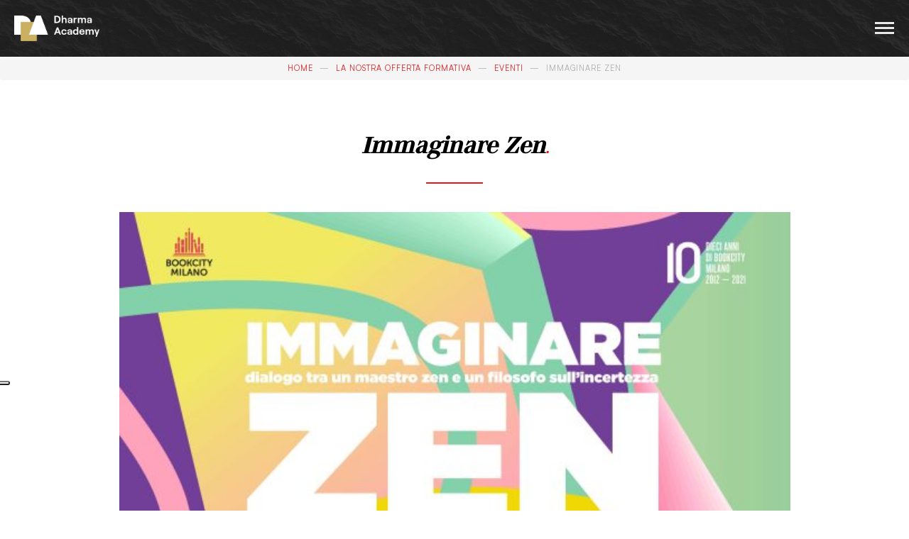

--- FILE ---
content_type: text/css; charset=utf-8
request_url: https://dharma-academy.it/wp-content/mu-plugins/dharma/templates/assets/css/vanilla-calendar.css?ver=6.9
body_size: 696
content:
:root {
    --vanilla-calendar-bg-color: transparent;
    --vanilla-calendar-border-radius: 0px;
    --vanilla-calendar-border-color: transparent;
    --vanilla-calendar-today-bg-color: #a5a5a5;
    --vanilla-calendar-today-color: white;
    --vanilla-calendar-selected-bg-color: #a5a5a5;
    --vanilla-calendar-selected-color: #f00;
    --vanilla-calendar-selected-radius: 0px;
}

.vanilla-calendar *, .vanilla-calendar *:before, .vanilla-calendar *:after {
    box-sizing: border-box;
}

.vanilla-calendar {
    background-color: var(--vanilla-calendar-bg-color);
    border-radius: var(--vanilla-calendar-border-radius);
    border: solid 1px var(--vanilla-calendar-border-color);
    box-shadow: 0 4px 22px 0 rgba(0, 0, 0, 0.05);
    margin: 0 auto;
    overflow: hidden;
    width: auto;
}
.vanilla-calendar .vanilla-calendar-btn {
    -moz-user-select: none;
    -ms-user-select: none;
    -webkit-appearance: button;
    background: none;
    border: 0;
    color: inherit;
    cursor: pointer;
    font: inherit;
    line-height: normal;
    min-width: 27px;
    outline: none;
    overflow: visible;
    padding: 0;
    text-align: center;
    &:active {
        border-radius: var(--vanilla-calendar-border-radius);
        box-shadow: 0 0 0 2px rgba(var(--vanilla-calendar-today-bg-color), 0.1)
    }
}

.vanilla-calendar .vanilla-calendar-header {
    align-items: center;
    display: flex;
    padding: 10px;
    text-transform: uppercase;
}

.vanilla-calendar .vanilla-calendar-header svg {
    fill: var(--vanilla-calendar-today-color);
}

.vanilla-calendar .vanilla-calendar-header__label {
    font-weight: bold;
    text-align: center;
    width: 100%;
}

.vanilla-calendar .vanilla-calendar-week {
    background-color: var(--vanilla-calendar-selected-bg-color);
    display: flex;
    flex-wrap: wrap;
}

.vanilla-calendar .vanilla-calendar-week span {
    color: var(--vanilla-calendar-selected-color);
    flex-direction: column;
    flex: 0 0 14.28%;
    font-size: 1em;
    font-weight: bold;
    max-width: 14.28%;
    padding: 15px 0px;
    text-align: center;
    text-transform: uppercase;
}

.vanilla-calendar .vanilla-calendar-body {
    background-color: rgba(var(--vanilla-calendar-selected-bg-color), 0.3);
    display: flex;
    flex-wrap: wrap;
    padding-bottom: 10px
}

.vanilla-calendar .vanilla-calendar-date {
    align-items: center;
    background-color: #fff;
    border-radius: var(--vanilla-calendar-border-radius);
    display: flex;
    flex-direction: column;
    flex: 0 0 14.28%;
    max-width: 14.28%;
    padding: 10px 0;
}

.vanilla-calendar .vanilla-calendar-date--active {
    cursor: pointer;
}

.vanilla-calendar .vanilla-calendar-date--today {
    background-color: var(--vanilla-calendar-today-bg-color);
    color: var(--vanilla-calendar-today-color);
}

.vanilla-calendar .vanilla-calendar-date--selected {
    background-color: var(--vanilla-calendar-selected-bg-color);
    color: var(--vanilla-calendar-selected-color);
}

.vanilla-calendar .vanilla-calendar-date--disabled {
    border-radius: 0;
    cursor: not-allowed;
    opacity: 0.2;
}


--- FILE ---
content_type: text/css; charset=utf-8
request_url: https://dharma-academy.it/wp-content/plugins/sfwd-lms/src/assets/dist/css/styles.css?ver=4.25.8.1
body_size: 4142
content:
:root{--ld-spacer-0:0.25rem;--ld-spacer-1:0.5rem;--ld-spacer-2:0.75rem;--ld-spacer-3:1rem;--ld-spacer-4:1.25rem;--ld-spacer-5:1.5rem;--ld-spacer-6:2rem;--ld-spacer-7:2.25rem;--ld-spacer-8:2.5rem;--ld-spacer-9:3rem;--ld-spacer-10:3.5rem;--ld-spacer-11:4rem;--ld-spacer-12:5rem;--ld-spacer-13:6rem;--ld-spacer-14:8rem;--ld-spacer-fixed-0:4px;--ld-spacer-fixed-1:8px;--ld-spacer-fixed-2:12px;--ld-spacer-fixed-3:16px;--ld-spacer-fixed-4:20px;--ld-spacer-fixed-5:24px;--ld-spacer-fixed-6:32px;--ld-spacer-fixed-7:36px;--ld-spacer-fixed-8:40px;--ld-spacer-fixed-9:48px;--ld-spacer-fixed-10:56px;--ld-spacer-fixed-11:64px;--ld-spacer-fixed-12:80px;--ld-spacer-fixed-13:96px;--ld-spacer-fixed-14:128px;--ld-radius:4px;--ld-color-primitives-blue-100:#f3f8ff;--ld-color-primitives-blue-150:#d6defb;--ld-color-primitives-blue-175:#b6c7f7;--ld-color-primitives-blue-200:#98acf5;--ld-color-primitives-blue-500:#235af3;--ld-color-primitives-blue-800:#0e2a90;--ld-color-primitives-green-100:#eef7f1;--ld-color-primitives-green-250:#7cd09d;--ld-color-primitives-green-300:#3eab6a;--ld-color-primitives-green-500:#2b7f4d;--ld-color-primitives-green-800:#055224;--ld-color-primitives-grey-0:#fff;--ld-color-primitives-grey-100:#f7f9fc;--ld-color-primitives-grey-140:#dce1e8;--ld-color-primitives-grey-150:#d2d7e2;--ld-color-primitives-grey-200:#a7adc2;--ld-color-primitives-grey-350:#8d90a7;--ld-color-primitives-grey-500:#73738c;--ld-color-primitives-grey-800:#4a4a68;--ld-color-primitives-grey-900:#0e0e2c;--ld-color-primitives-red-100:#faeeee;--ld-color-primitives-red-200:#f6cfcf;--ld-color-primitives-red-250:#ee8b8d;--ld-color-primitives-red-300:#e65255;--ld-color-primitives-red-500:#db0000;--ld-color-primitives-red-800:#8f0000;--ld-color-primitives-yellow-100:#fdf8ec;--ld-color-primitives-yellow-200:#f9d99e;--ld-color-primitives-yellow-500:#f3b33e;--ld-color-primitives-yellow-800:#eb7100;--ld-color-semantic-alert-success-background:var(--ld-color-primitives-blue-100);--ld-color-semantic-alert-success-border:var(--ld-color-primitives-blue-200);--ld-color-semantic-alert-success-icon:var(--ld-color-primitives-blue-150);--ld-color-semantic-alert-warning-background:var(--ld-color-primitives-yellow-100);--ld-color-semantic-alert-warning-border:var(--ld-color-primitives-yellow-500);--ld-color-semantic-alert-warning-icon:var(--ld-color-primitives-yellow-200);--ld-color-semantic-alert-error-background:var(--ld-color-primitives-red-100);--ld-color-semantic-alert-error-border:var(--ld-color-primitives-red-300);--ld-color-semantic-alert-error-icon:var(--ld-color-primitives-red-200);--ld-color-semantic-button-primary-background-disabled-hover:var(--ld-color-primitives-grey-200);--ld-color-semantic-button-primary-background-disabled:var(--ld-color-primitives-grey-100);--ld-color-semantic-button-primary-background-hover:var(--ld-color-primitives-blue-800);--ld-color-semantic-button-primary-background:var(--ld-color-primitives-blue-500);--ld-color-semantic-button-primary-border-disabled:var(--ld-color-primitives-grey-500);--ld-color-semantic-button-secondary-background-hover:var(--ld-color-primitives-blue-100);--ld-color-semantic-button-secondary-background:var(--ld-color-primitives-grey-0);--ld-color-semantic-button-secondary-border-hover:var(--ld-color-primitives-blue-800);--ld-color-semantic-button-secondary-border:var(--ld-color-primitives-blue-500);--ld-color-semantic-button-tertiary-border:var(--ld-color-primitives-blue-500);--ld-color-semantic-button-tertiary-focus:var(--ld-color-primitives-blue-150);--ld-color-semantic-button-tertiary-text-disabled-hover:var(--ld-color-primitives-grey-500);--ld-color-semantic-button-tertiary-text-disabled:var(--ld-color-primitives-grey-200);--ld-color-semantic-button-tertiary-text-hover:var(--ld-color-primitives-blue-500);--ld-color-semantic-button-tertiary-text-icon-only:var(--ld-color-primitives-grey-500);--ld-color-semantic-button-tertiary-text:var(--ld-color-primitives-grey-800);--ld-color-semantic-field-background-active:var(--ld-color-primitives-blue-100);--ld-color-semantic-field-background-disabled:var(--ld-color-primitives-grey-100);--ld-color-semantic-field-background-error:var(--ld-color-primitives-red-100);--ld-color-semantic-field-background-hover:var(--ld-color-primitives-blue-100);--ld-color-semantic-field-background-valid:var(--ld-color-primitives-green-100);--ld-color-semantic-field-background:var(--ld-color-primitives-grey-0);--ld-color-semantic-field-border-disabled:var(--ld-color-primitives-grey-200);--ld-color-semantic-field-border:var(--ld-color-primitives-grey-150);--ld-color-semantic-field-border-error:var(--ld-color-primitives-red-200);--ld-color-semantic-field-border-valid:var(--ld-color-primitives-green-200);--ld-color-semantic-general-border:var(--ld-color-primitives-grey-140);--ld-color-semantic-general-middle-grey:var(--ld-color-primitives-grey-150);--ld-color-semantic-general-tab-underline:var(--ld-color-primitives-grey-150);--ld-color-semantic-text-body:var(--ld-color-primitives-grey-800);--ld-color-semantic-text-body-subtle:var(--ld-color-primitives-grey-500);--ld-color-semantic-text-button-primary:var(--ld-color-primitives-grey-0);--ld-color-semantic-text-button-primary-disabled:var(--ld-color-primitives-grey-800);--ld-color-semantic-text-button-primary-disabled-hover:var(--ld-color-primitives-grey-900);--ld-color-semantic-text-button-secondary-disabled-hover:var(--ld-color-primitives-grey-900);--ld-color-semantic-text-link:var(--ld-color-primitives-blue-500);--ld-color-semantic-text-link-hover:var(--ld-color-primitives-blue-800);--ld-typography-font-family:inter,-apple-system,roboto,ubuntu,sans-serif;--ld-typography-font-weight-regular:400;--ld-typography-font-weight-medium:500;--ld-typography-font-weight-bold:700;--ld-typography-desktop-h1-size:4rem;--ld-typography-desktop-h1-height:4.5rem;--ld-typography-desktop-h1-weight:var(--ld-typography-font-weight-bold);--ld-typography-desktop-h1-spacing:-2%;--ld-typography-desktop-h1-margin:var(--ld-spacer-8);--ld-typography-mobile-h1-size:3rem;--ld-typography-mobile-h1-height:3.5rem;--ld-typography-mobile-h1-margin:var(--ld-spacer-7);--ld-typography-desktop-h2-size:3rem;--ld-typography-desktop-h2-height:3.5rem;--ld-typography-desktop-h2-weight:var(--ld-typography-font-weight-bold);--ld-typography-desktop-h2-spacing:-2%;--ld-typography-desktop-h2-margin:var(--ld-spacer-7);--ld-typography-mobile-h2-size:2.5rem;--ld-typography-mobile-h2-height:3rem;--ld-typography-mobile-h2-margin:var(--ld-spacer-6);--ld-typography-desktop-h3-size:2.5rem;--ld-typography-desktop-h3-height:3rem;--ld-typography-desktop-h3-weight:var(--ld-typography-font-weight-bold);--ld-typography-desktop-h3-spacing:-2%;--ld-typography-desktop-h3-margin:var(--ld-spacer-6);--ld-typography-mobile-h3-size:2rem;--ld-typography-mobile-h3-height:2.5rem;--ld-typography-mobile-h3-margin:var(--ld-spacer-5);--ld-typography-desktop-h4-size:2rem;--ld-typography-desktop-h4-height:2.5rem;--ld-typography-desktop-h4-weight:var(--ld-typography-font-weight-bold);--ld-typography-desktop-h4-spacing:inherit;--ld-typography-desktop-h4-margin:var(--ld-spacer-5);--ld-typography-mobile-h4-size:1.5rem;--ld-typography-mobile-h4-height:2rem;--ld-typography-mobile-h4-margin:var(--ld-spacer-4);--ld-typography-desktop-h5-size:1.5rem;--ld-typography-desktop-h5-height:2rem;--ld-typography-desktop-h5-weight:var(--ld-typography-font-weight-bold);--ld-typography-desktop-h5-spacing:inherit;--ld-typography-desktop-h5-margin:var(--ld-spacer-4);--ld-typography-mobile-h5-size:1.25rem;--ld-typography-mobile-h5-height:1.75rem;--ld-typography-mobile-h5-margin:var(--ld-spacer-4);--ld-typography-desktop-h6-size:1.125rem;--ld-typography-desktop-h6-height:1.5rem;--ld-typography-desktop-h6-weight:var(--ld-typography-font-weight-bold);--ld-typography-desktop-h6-spacing:inherit;--ld-typography-desktop-h6-margin:var(--ld-spacer-3);--ld-typography-mobile-h6-size:1.125rem;--ld-typography-mobile-h6-height:1.5rem;--ld-typography-mobile-h6-margin:var(--ld-spacer-3);--ld-typography-desktop-body-large-size:1.25rem;--ld-typography-desktop-body-large-height:1.75rem;--ld-typography-mobile-body-large-size:1rem;--ld-typography-mobile-body-large-height:1.5rem;--ld-typography-desktop-body-size:1rem;--ld-typography-desktop-body-height:1.5rem;--ld-typography-mobile-body-size:0.875rem;--ld-typography-mobile-body-height:1.375rem;--ld-typography-desktop-body-small-size:0.875rem;--ld-typography-desktop-body-small-height:1.375rem;--ld-typography-desktop-caption-size:0.75rem;--ld-typography-desktop-caption-height:1.25rem;--ld-typography-mobile-caption-size:0.75rem;--ld-typography-mobile-caption-height:1.25rem;--ld-typography-desktop-pre-title-size:0.75rem;--ld-typography-desktop-pre-title-height:1.25rem;--ld-typography-desktop-pre-title-weight:var(--ld-typography-font-weight-bold);--ld-typography-desktop-pre-title-spacing:3%;--ld-typography-desktop-pre-title-transform:uppercase;--ld-typography-mobile-pre-title-size:0.75rem;--ld-typography-mobile-pre-title-height:1.25rem;--ld-typography-desktop-button-text-size:var(--ld-typography-desktop-body-size);--ld-typography-desktop-button-text-height:var(--ld-typography-desktop-body-height);--ld-typography-desktop-button-text-weight:var(--ld-typography-font-weight-bold);--ld-typography-desktop-button-text-spacing:3%;--ld-typography-mobile-button-text-size:var(--ld-typography-mobile-body-size);--ld-typography-mobile-button-text-height:var(--ld-typography-mobile-body-height);--ld-typography-desktop-link-size:1rem;--ld-typography-desktop-link-height:1.5rem;--ld-typography-desktop-link-weight:var(--ld-typography-font-weight-bold);--ld-typography-desktop-link-decoration:underline;--ld-typography-mobile-link-size:0.875rem;--ld-typography-mobile-link-height:1.375rem;--ld-icon-size-xl:2rem;--ld-icon-size-lg:1.5rem;--ld-icon-size-md:1.25rem;--ld-icon-size-sm:1rem;--ld-icon-size-default:var(--ld-icon-size-md);--ld-button-border-radius:var(--ld-border-radius);--ld-button-border-radius-rounded:100px;--ld-field-radius:var(--ld-radius);--ld-border-radius:8px;--ld-border-radius-small:4px;--ld-alert-border-radius:8px;--ld-alert-border-width:2px;--ld-alert-margin:0 0 var(--ld-spacer-3) 0;--ld-alert-padding:var(--ld-spacer-3) var(--ld-spacer-fixed-3);--ld-alert-last-margin:0 0 var(--ld-spacer-8) 0;--ld-progress-bar-width:100%;--ld-progress-bar-height:1rem;--ld-progress-bar-background-color:var(--ld-color-system-border);--ld-progress-bar-foreground-color:var(--ld-color-brand-primary);--ld-progress-bar-border-radius:0.125rem;--ld-progress-bar-margin:var(--ld-spacer-4) 0 var(--ld-spacer-2) 0;--ld-progress-bar-value:0%}.ld-svgicon{vertical-align:middle}.ld-svgicon__alert{fill:var(--ld-color-semantic-error)}.ld-svgicon__check{fill:var(--ld-color-semantic-success)}.ld-svgicon__close{fill:var(--ld-color-system-body-text)}.ld-svgicon__coupon{stroke:var(--ld-color-system-body-text)}.ld-svgicon__radio{height:1.5em;margin-right:var(--ld-spacer-fixed-1);width:1.5em}.ld-svgicon__radio-bg{fill:#fff}.ld-svgicon__radio-border{fill:var(--ld-color-primitives-grey-0,#fff);stroke:var(--ld-color-system-subtle)}.ld-svgicon__radio-select{fill:var(--ld-color-brand-primary);fill-opacity:0}.ld--selected .ld-svgicon__radio-select,.ld-form__field-radio--selected .ld-svgicon__radio-select{fill-opacity:1}.ld-svgicon__refresh{fill:var(--ld-color-system-body-text);animation:icon-rotate 1.5s linear infinite;transform-origin:center center}@keyframes icon-rotate{0%{transform:rotate(0deg)}to{transform:rotate(1turn)}}:root{--ld-color-brand-primary:var(--ld-color-primitives-blue-500);--ld-color-brand-secondary:var(--ld-color-primitives-yellow-500);--ld-color-brand-tertiary:#479bf8;--ld-color-semantic-success:var(--ld-color-primitives-green-300);--ld-color-semantic-error:var(--ld-color-primitives-red-300);--ld-color-system-validation-error:var(--ld-color-primitives-red-500);--ld-color-semantic-error-light:var(--ld-color-primitives-red-100);--ld-color-system-validation-success:#2f8351;--ld-color-semantic-success-light:var(--ld-color-primitives-green-100);--ld-color-system-dark:var(--ld-color-primitives-blue-800);--ld-color-system-body-text:var(--ld-color-primitives-grey-800);--ld-color-system-text-dark:var(--ld-color-primitives-grey-900);--ld-color-system-subtle:#8c8ca2;--ld-color-system-subtle-text:var(--ld-color-system-subtle);--ld-color-system-border:var(--ld-color-primitives-grey-140);--ld-color-system-light-1:var(--ld-color-primitives-blue-100);--ld-color-system-light-2:var(--ld-color-primitives-grey-100);--ld-color-system-white:var(--ld-color-primitives-grey-0);--ld-color-button:var(--ld-color-system-white);--ld-color-button-bg:var(--ld-color-brand-primary);--ld-color-button-bg-hover:var(--ld-color-system-dark);--ld-color-button-secondary-border:var(--ld-color-brand-primary);--ld-color-button-disabled-bg-hover:var(--ld-color-primitives-grey-200);--ld-color-button-disabled-border-hover:var(--ld-color-system-subtle-text);--ld-color-progress-bar-bg:#f5f5f5;--ld-color-progress-bar-fg:#000;--ld-color-field-bg:var(--ld-color-system-light-1);--ld-color-field-bg-hover:var(--ld-color-system-white);--ld-color-field-bg-active:var(--ld-color-system-white);--ld-color-field-bg-valid:var(--ld-color-system-white);--ld-color-field-bg-error:var(--ld-color-system-white);--ld-color-field-bg-disabled:var(--ld-color-system-light-2);--ld-color-field-border:var(--ld-color-system-subtle);--ld-color-field-border-active:var(--ld-color-brand-primary);--ld-color-field-border-active-shadow:0 0 0 4px rgba(50,89,235,.2);--ld-color-field-border-error:var(--ld-color-semantic-error);--ld-color-field-border-error-shadow:0 0 0 4px rgba(230,82,85,.2);--ld-color-field-border-valid:var(--ld-color-semantic-success);--ld-color-field-border-valid-shadow:0 0 0 4px rgba(62,171,106,.2);--ld-color-field-border-disabled:var(--ld-color-system-light-3);--ld-color-field-text:var(--ld-color-system-subtle-text);--ld-color-field-text-active:var(--ld-color-system-dark);--ld-color-field-text-valid:var(--ld-color-system-dark);--ld-color-field-text-error:var(--ld-color-system-dark);--ld-color-field-text-disabled:var(--ld-color-system-subtle-text);--ld-color-field-description:var(--ld-color-system-subtle-text);--ld-color-field-error:var(--ld-color-semantic-error);--ld-color-label:var(--ld-color-system-dark)}.learndash-virtual-instructor .ld-virtual-instructor-chatbox{background-color:#fff;border-top-left-radius:10px;border-top-right-radius:10px;bottom:0;box-shadow:0 0 10px rgba(0,0,0,.2);position:fixed;right:15px;transition:height 2s ease-in-out;width:400px;z-index:100}@media screen and (max-width:400px){.learndash-virtual-instructor .ld-virtual-instructor-chatbox{right:0;width:100%}}.learndash-virtual-instructor .ld-virtual-instructor-chatbox *{box-sizing:border-box}.learndash-virtual-instructor .ld-virtual-instructor-chatbox--open{height:auto}.learndash-virtual-instructor .ld-virtual-instructor-chatbox--close{height:75px}.learndash-virtual-instructor .ld-virtual-instructor-chatbox__header{align-items:center;background-color:#0d6efd;border:1px solid #0d6efd;border-top-left-radius:10px;border-top-right-radius:10px;display:flex;gap:15px;height:auto;justify-content:space-between;padding:10px 20px;position:relative}.learndash-virtual-instructor .ld-virtual-instructor-chatbox__avatar{background-color:#fff;border:1px solid #fff;border-radius:50%;height:50px;padding:1px;width:50px}.learndash-virtual-instructor .ld-virtual-instructor-chatbox__heading-wrapper{margin-right:auto}.learndash-virtual-instructor .ld-virtual-instructor-chatbox__heading{color:#fff;font-size:1rem;font-weight:400;margin:0}.learndash-virtual-instructor .ld-virtual-instructor-chatbox__subheading{color:#fff;font-size:1.2rem;font-weight:700;margin:0}.learndash-virtual-instructor .ld-virtual-instructor-chatbox__header-button{align-items:center;background:transparent;border:none;border-radius:50%;color:#fff;cursor:pointer;display:flex;font-size:1.2rem;height:30px;justify-content:center;padding:0;width:30px}.learndash-virtual-instructor .ld-virtual-instructor-chatbox__header-button:before{font-family:dashicons,sans-serif}.learndash-virtual-instructor .ld-virtual-instructor-chatbox__header-button--close:before{content:""}.learndash-virtual-instructor .ld-virtual-instructor-chatbox__header-button--open:before{content:""}.learndash-virtual-instructor .ld-virtual-instructor-chatbox__body{height:450px;overflow-x:hidden;overflow-y:scroll;padding:10px 10px 0;position:relative}.learndash-virtual-instructor .ld-virtual-instructor-chatbox__messages-container{display:flex;flex-direction:column}.learndash-virtual-instructor .ld-virtual-instructor-chatbox__message{border-radius:10px;display:inline-block;margin:10px;max-width:80%;padding:10px}.learndash-virtual-instructor .ld-virtual-instructor-chatbox__message--assistant{align-self:flex-start;background-color:#f0f0f0;color:#333}.learndash-virtual-instructor .ld-virtual-instructor-chatbox__message--user{align-self:flex-end;background-color:#0d6efd;color:#fff}.learndash-virtual-instructor .ld-virtual-instructor-chatbox__message--error{background:#fff5f5;border:1px solid #fa6b6b;border-radius:10px;font-size:.75rem;margin:0 auto;max-width:60%;padding:10px;text-align:center}.learndash-virtual-instructor .ld-virtual-instructor-chatbox__message-text{font-size:1rem;margin:0}.learndash-virtual-instructor .ld-virtual-instructor-chatbox__message-label--error{color:#c53030;font-weight:700}.learndash-virtual-instructor .ld-virtual-instructor-chatbox__loader{animation:ld-virtual-instructor-chat-loader 1s steps(4) infinite;aspect-ratio:4;background:radial-gradient(circle closest-side,#000 90%,transparent) 0/33.3333333333% 100% space;-webkit-clip-path:inset(0 100% 0 0);clip-path:inset(0 100% 0 0);margin:10px auto;width:30px}.learndash-virtual-instructor .ld-virtual-instructor-chatbox__loader--hidden{display:none}.learndash-virtual-instructor .ld-virtual-instructor-chatbox__loader--visible{display:block}.learndash-virtual-instructor .ld-virtual-instructor-chatbox__form{display:flex;height:50px;margin:10px 0;padding:0 10px;width:100%}.learndash-virtual-instructor .ld-virtual-instructor-chatbox__form-input[type=text]{border:1px solid #f0f0f0;border-radius:10px 0 0 10px;flex:1;padding:10px}.learndash-virtual-instructor .ld-virtual-instructor-chatbox__form-input[type=text]:focus{outline:none}.learndash-virtual-instructor .ld-virtual-instructor-chatbox__form-button{background-color:#0d6efd;border:none;border-radius:0 10px 10px 0;color:#fff;cursor:pointer;padding:10px}@keyframes ld-virtual-instructor-chat-loader{to{-webkit-clip-path:inset(0 -34% 0 0);clip-path:inset(0 -34% 0 0)}}.ld-paypal-checkout__card-logos{align-items:flex-start;display:flex;gap:.8rem}.ld-paypal-checkout__block-title{font-size:var(--ld-typography-desktop-body-small-size);font-weight:var(--ld-typography-font-weight-medium);line-height:var(--ld-typography-desktop-body-height)}.ld-paypal-checkout__card-info{max-width:495px}.ld-paypal-checkout__card-fields{display:flex;flex-direction:column;gap:0}.ld-dialog .ld-paypal-checkout__card-fields{flex-direction:row;gap:1rem;margin-bottom:var(--ld-spacer-2)}.ld-paypal-checkout__card-field{display:flex;flex:1;flex-direction:column}.ld-paypal-checkout__card-field--small{flex:0 0 95px}.ld-paypal-checkout__billing-address input,.ld-paypal-checkout__billing-address select,.ld-paypal-checkout__saved-cards input,.ld-paypal-checkout__saved-cards select{background:#fff;border:1px solid #bfbfbf;box-sizing:border-box;max-width:493px;padding:13px 10px;width:100%}.ld-paypal-checkout__privacy-link{font-size:.75rem}.ld-paypal-checkout__card-fields-row{display:flex;flex-direction:row;gap:1rem;margin-top:1rem}.ld-breakpoint--extra-small .ld-paypal-checkout__card-fields{flex-direction:row;gap:1rem}.ld-breakpoint--extra-small .ld-paypal-checkout__card-fields-row{display:contents;gap:0;margin-top:0}.ld-breakpoint--extra-small .ld-paypal-checkout__card-field{flex:1;margin-right:0;margin-top:0;width:auto}.ld-breakpoint--extra-small .ld-paypal-checkout__card-field--small{flex:0 0 95px;width:95px}.ld-breakpoint--extra-small .ld-paypal-checkout__billing-address input,.ld-breakpoint--extra-small .ld-paypal-checkout__billing-address select{max-width:493px}.ld-dialog .ld-paypal-checkout__card-fields-row{display:contents;gap:0;margin-top:0}.ld-dialog .ld-paypal-checkout__card-field{flex:1;margin-right:0;margin-top:0;width:auto}.ld-dialog .ld-paypal-checkout__card-field--small{flex:0 0 95px;width:95px}.ld-dialog .ld-paypal-checkout__billing-address input,.ld-dialog .ld-paypal-checkout__billing-address select{max-width:493px}.ld-paypal-standard__migration{max-width:495px}.ld-paypal-standard__migration .ld-paypal-checkout__card-fields{flex-direction:row;gap:1rem}.ld-paypal-standard__migration .ld-paypal-checkout__card-fields-row{display:contents;gap:0;margin-top:0}.ld-paypal-standard__migration .ld-paypal-checkout__billing-address{margin-bottom:var(--ld-spacer-3);margin-top:var(--ld-spacer-3)}.ld-paypal-standard__migration .ld-paypal-checkout__billing-field-wrapper{margin-bottom:var(--ld-spacer-1)}


--- FILE ---
content_type: text/css; charset=utf-8
request_url: https://dharma-academy.it/wp-content/mu-plugins/dharma/templates/assets/css/dharma.css?ver=6.9
body_size: 7140
content:
:root {
    --dharma-blue: #1a47b8;
    --dharma-gold: #99793B;
}

a.generate-back-to-top {
	bottom: 12px !important;
	left: 7px !important; 
}

.shortcode_stories {
    position: relative;
    width: 100%;
    font-family: 'Inter';
}
 
.shortcode_stories.has_list .shortcode_stories--content {
    display: flex;
    flex-wrap: wrap;
    justify-content: space-between;
} 

.shortcode_stories .shortcode_stories_element {
    width: 300px;
    position: relative;
    overflow: hidden;
    border: 1px solid transparent;
    background-color: white;
    margin-left: auto;
    margin-right: auto;
    padding: 15px;
    box-sizing: border-box;
    color: #5c5a59;
}
.shortcode_hyperlink {
	font-family: 'Inter';
	cursor: pointer;	
	opacity: 0.5;
}
.shortcode_hyperlink:hover {
	border-color: #5c5a59;
	opacity: 1;
}


.shortcode_stories .shortcode_stories_element .shortcode_stories_element--photo {
    position: relative;
    width: 100%;
    overflow: hidden;
}
.shortcode_stories_element--photo:before {
    position: relative;
    width: 100%;
    padding-bottom: 127%;
    content: '';
    display: inline-block;
}

.shortcode_stories .shortcode_stories_element .shortcode_stories_element--photo img {
    position: absolute;
    top: 0;
    left: 0;
    width: 100%;
}

.shortcode_stories .shortcode_stories_element .shortcode_stories_element--titolo {
    padding: 10px 0;
    font-size: 12px;
    text-align: left;
    font-weight: bold;
}

.shortcode_stories .shortcode_stories_element .shortcode_stories_element--excerpt {
    text-align: left;
    position: relative;
    font-size: 10px;
    line-height: 15px;
    height: 30px;
    overflow: hidden;
}
.shortcode_stories .shortcode_stories_element .shortcode_stories_element--autore { 
    text-align: left;
    position: relative;
    font-size: 12px;
    line-height: 15px;
    height: 30px;
    overflow: hidden;
    margin-top: 15px;
} 

.shortcode_dharmatalks {
    position: relative;
    width: 100%;
    font-family: 'Inter';
}
 
.shortcode_dharmatalks.has_list .shortcode_dharmatalks--content {
    display: flex;
    flex-wrap: wrap;
    justify-content: space-between;
} 

.shortcode_dharmatalks .shortcode_dharmatalks_element {
	width: 100%;
    position: relative;  
    padding: 10px;
    box-sizing: border-box;
    max-width: 500px;
}

.shortcode_dharmatalks .shortcode_dharmatalks_element .shortcode_dharmatalks_element--photo {    
	position: relative;
    text-align: center;
    width: 100%;
}
.shortcode_dharmatalks .shortcode_dharmatalks_element .shortcode_dharmatalks_element--photo_ratio {
    position: relative;
    width: 100%;
    margin-left: auto;
    margin-right: auto;
}
.shortcode_dharmatalks_element--photo_ratio:before {
    position: relative;
    display: inline-block;
    padding-bottom: 56.25%;
    content: '';
}

.shortcode_dharmatalks .shortcode_dharmatalks_element .shortcode_dharmatalks_element--photo img {
    position: absolute;
    top: 0;
    left: 50%;
    height: 100%;
    transform: translateX(-50%);
    border: 1px solid silver;
    filter: grayscale(1);
}

.shortcode_dharmatalks .shortcode_dharmatalks_element .shortcode_dharmatalks_element--photo iframe {
    position: absolute;
    top: 0;
    left: 0;
    width: 100%;
    height: 100%; 
}

.shortcode_dharmatalks .shortcode_dharmatalks_element .shortcode_dharmatalks_element--titolo {
    position: relative;
    width: 100%;
    display: flex;
    padding: 10px 0;
}
.shortcode_dharmatalks .shortcode_dharmatalks_element .shortcode_dharmatalks_element--titolo .dharmatalks_titolo {
	font-weight: bold;
    font-size: 15px;
    text-align: left; 
    white-space: nowrap;
    overflow: hidden;
    text-overflow: ellipsis;
    flex-grow: 1;
    flex-shrink: 1;
    margin-top: 10px !important;
}
.shortcode_dharmatalks .shortcode_dharmatalks_element .shortcode_dharmatalks_element--titolo .dharmatalks_autore,
.shortcode_dharmatalks .shortcode_dharmatalks_element .shortcode_dharmatalks_element--autore {
	font-weight: bold;
    font-size: 14px;
    text-align: right;  
    flex-grow: 0;
    flex-shrink: 0; 
    margin-left: 20px;
}
.dharmatalks_autore{
    margin-left: 0 !important;
    text-align: left !important;
    margin-top: 10px;
}
.dharmatalks_autore a {
	color: var(--e-global-color-secondary);
    font-weight: normal;
    text-decoration: underline;
}
/*
.dharmatalks_autore a:before {
	content: '->';
	margin-right: 5px;
}*/

.dharmatalks_autore a:hover {
	text-decoration: underline;
}

.shortcode_dharmatalks .shortcode_dharmatalks_element .shortcode_dharmatalks_element--excerpt {
    text-align: left;
    position: relative;
    font-size: 12px;
    border-top: 1px solid #545454;
} 
.shortcode_dharmatalks.has_slide .shortcode_dharmatalks_element .shortcode_dharmatalks_element--excerpt { 
    padding-top: 10px;
}
.shortcode_dharmatalks.has_list .shortcode_dharmatalks_element .shortcode_dharmatalks_element--excerpt {
    margin-top: 5px;
}





.shortcode_risorse {
    position: relative;
    width: 100%;
    font-family: 'Inter';
}
 
.shortcode_risorse.has_list .shortcode_risorse--content {
    display: flex;
    flex-wrap: wrap;
    justify-content: space-between;
} 

.shortcode_risorse .shortcode_risorse_element {
    min-width: 250px;
    width: 250px;
    position: relative;
    overflow: hidden;
    padding: 10px;
    box-sizing: border-box;
    margin-left: auto;
    margin-right: auto;
}

.shortcode_risorse .shortcode_risorse_element .shortcode_risorse_element--photo {
    position: relative;
    text-align: center;
	width: 100%;
	overflow: hidden;
}
.shortcode_risorse_element--photo:before {
    position: relative;
    width: 100%;
    padding-bottom: 133%;
    display: inline-block;
    content: '';
}

.shortcode_risorse .shortcode_risorse_element .shortcode_risorse_element--photo img {
    position: absolute;
    top: 0;
    left: 50%;
    height: 100%;
    transform: translateX(-50%);
    border: 1px solid silver;
}

.shortcode_risorse_element--autore {
    text-align: center;
}

.shortcode_risorse_element--autore a {
	color: var(--e-global-color-secondary);
}
.shortcode_risorse_element--autore a:hover {
	text-decoration: underline;
} 

.shortcode_risorse .shortcode_risorse_element .shortcode_risorse_element--titolo {
    padding: 10px;
    text-align: center;
    font-weight: bold;
    font-size: 12px;
}

.shortcode_risorse .shortcode_risorse_element .shortcode_risorse_element--excerpt {
    text-align: center;
    position: relative;
    font-size: 60%;
    display: none;
}



.shortcode_staff {
    position: relative;
    width: 100%;
    font-family: 'Inter';
}
.shortcode_staff.has_list .shortcode_staff--content {
    display: flex;
    flex-wrap: wrap;
    justify-content: space-between;
    min-width: 250px;
    width: 100%;
    padding: 10px;
    box-sizing: border-box;
}

.shortcode_staff.has_slide .glide__slide {
    min-width: 180px;
}

.shortcode_staff .shortcode_staff_element {
    position: relative;
    overflow: hidden;
    padding: 10px 0px 100px;
    box-sizing: border-box;
    width: 100%;
}

.shortcode_staff .shortcode_staff_element .shortcode_staff_element--photo {
    position: relative;
    text-align: center;
    overflow: hidden;
    margin-left: auto;
    margin-right: auto;
    width: 100%;
}
.shortcode_staff .shortcode_staff_element .shortcode_staff_element--photo_ratio {
    position: relative;
    width: 100%;
    margin-left: auto;
    margin-right: auto;
    overflow: hidden;
} 
.shortcode_staff .shortcode_staff_element .shortcode_staff_element--photo_ratio:before {
    position: relative;
    width: 100%;
    display: inline-block;
    padding-bottom: 133%;
    content: '';
}
.shortcode_staff .shortcode_staff_element .shortcode_staff_element--photo img {
    position: absolute;
    top: 0;
    left: 0;
    width: 100%;
    filter: grayscale(1);
}

.shortcode_staff .shortcode_staff_element .shortcode_staff_element--titolo {
    text-align: center;
    font-weight: bold;
    font-size: 14px;
    font-family: 'Inter';
    margin-top: 30px;
    margin-bottom: 30px;
}

.shortcode_staff .shortcode_staff_element .shortcode_staff_element--excerpt {
    text-align: center;
    position: relative;
    font-size: 14px;
    line-height: 22px; 
}
.shortcode_staff_element.shortcode_hyperlink {
    max-width: 300px;
}
.shortcode_staff.has_slide.slide_count_1 {
    width: 100%;
    display: flex;
    justify-content: center;
    margin-left: auto;
    margin-right: auto;
}
.shortcode_staff.has_slide .glide__slide {
    min-width: 200px;
    width: 100%;
}    
.shortcode_dharmatalks.has_slide .glide__slide {
	min-width: 300px;
} 
.shortcode_risorse.has_slide .glide__slide {
	min-width: 300px;
}

.has_slide .glide__track {
	min-height: 350px;
}

.has_slide .glide__arrow {
    background: #5c5a59;
    border: 1px solid #5c5a59;
    border-radius: 0;
    text-align: center;
    width: 60px;
    height: 60px;
    line-height: 28px;
    padding: 0;
    margin: 0px;
    cursor: pointer;
    top: 125px;
    transform: none;
    text-shadow: none;
    box-shadow: none;
    z-index: 10;
}
.has_slide .glide__arrow.glide__arrow--left {
	margin-left: -100px;
}
.has_slide .glide__arrow.glide__arrow--right {
	margin-right: -100px;
}
.has_slide .glide__arrow:hover {
	background-color: rgb(30, 115, 190);
	color: white;
} 

.has_slide .glide__bullets {
    display: flex;
    width: 100%;
    left: 0;
    right: 0;
    bottom: 0;
    transform: none;
}
.has_slide .glide__bullet {
    width: 100%;
    flex-grow: 1;
    flex-shrink: 1;
    border-radius: unset;
    margin: 0;
    height: 4px;
	background-color: rgba(0, 0, 0, 0.2);
	border: none;
}
.has_slide .glide__bullet.glide__bullet--active {
	background-color: #5C5A59;
}

.widget_dharma_risorse {
    text-align: center;
    color: white;
    font-family: 'Inter';
}

.widget_dharma_risorse .dharma_risorse-title {
    font-weight: bold;  
    font-size: 25px;
}

.widget_dharma_risorse .dharma_risorse-subtitle {
    font-style: italic;
    font-size: 15px;
}

.widget_dharma_risorse .dharma_risorse-slider {
    margin-top: 10px;
}
 
.widget_dharma_risorse + .widget_dharma_risorse {
    border-top: 1px solid white;
}
.widget_dharma_risorse {
    border-top: 1px solid white;
    padding-top: 20px;
}


.dharma_home_arrow {
    width: 20px;
    height: 20px;
    margin-left: auto;
    margin-right: auto;
    border-left: 1px solid white;
    border-bottom: 1px solid white;
    transform: rotateZ(-45deg);
}


@media only screen and (min-width: 1280px) {
	.elementor-section.elementor-section-boxed > .elementor-container
	{
	    max-width: none !important;
	    width: calc(100vw - 360px) !important;
	} 
}
@media only screen and (max-width: 1280px) {
	.shortcode_glide .glide__arrows
        {
            display: none;
        }
}


.exelab_tempi_hyperlink {
    margin-top: 20px;
}
.exelab_tempi_hyperlink a {
    color: white;
}
.exelab_tempi_hyperlink a:hover {
    font-weight: bold;
}


.exelab_footer_boxnewsletter input[type=email] {
    border-width: 0 0 1px 0 !important;
} 
.exelab_footer_boxnewsletter button {
    border: 1px solid gray !important;
    padding: 5px 50px !important;
} 
.exelab_footer_boxnewsletter * {
    font-family: 'Inter' !important;
}


.shortcode_dharmatalks.has_list .shortcode_dharmatalks_element {
    margin-bottom: 40px;
}











.glide__slides {
	margin: 0 !important;
}

footer {
	display: none;
}
#share_buttons_banner {
	position: sticky !important;
	bottom: 0 !important;
}
.dharma_banner_titolo {
    padding-top: 20px;
    padding-bottom: 20px;
}
.dharma_banner_titolo h2 {
    color: white !important;
    font-family: Marcellus !important;
}
.dharma_titolo h2.elementor-heading-title {
    font-family: Marcellus, sans-serif !important;
    font-size: 40px !important;
    font-weight: normal;
}
 
#dahrma_heading_titolo h2 {
	font-size: 45px !important;
}
 
@media screen and (min-width: 767px) {
	section#quaderni_letture_section {
		background: linear-gradient(90deg, #f5f3f0 50%, white 50%);
	} 
}

#dharma_didattica_tab .elementor-tab-desktop-title {
	border-right: solid 2px var( --e-global-color-primary ) !important;
}
.elementor-tabs-content-wrapper {
    border: 0 !important;
}

.shortcode_dharmatalks_element--titolo, .shortcode_dharmatalks_element--excerpt {
	color: white;
}

.shortcode_dharmatalks_element--titolo{
    display: initial !important;
}

div#calendar_wrap {
    color: white !important;
}
section#calendario_eventi_section {
    background: linear-gradient(90deg, #5C5A59 50%, #1C1C1C 50%);
}
.wp-calendar-nav-prev, .wp-calendar-nav-next{
	display:none !important;
}
 
section#evento_section{
    background: linear-gradient(90deg, #1c1c1c 50%, white 50%);
}

section#agevolazioni_section {
    background: linear-gradient(90deg, #EBE9E5 50%, #F5F3F0 50%);
}
 
#dona_sezione{
    background-image: url('/wp-content/uploads/2020/12/pexels-cottonbro-4325450.png');
    background-size: 50%;
    background-position: 100% top;
    background-repeat: no-repeat;
}
  
.dharma_titolo h2{
    font-family: Marcellus, sans-serif !important;
    font-size: 28px !important;
}
	
p{
	font-size: 16px !important;
	line-height: 24px !important;
}
 
.wpforms-first{
    text-align: -webkit-right;
}

input.dharma_fake_submit {
    border: 2px solid var( --e-global-color-primary )!important;
    padding: 10px 50px 10px 50px !important;
    color: var( --e-global-color-primary ) !important;
}
input.dharma_fake_submit:hover{
	background-color: white !important;
}
#wpforms-submit-231{
	display: none !important;
}
.wpforms-field-medium {
    background-color: #00000000 !important;
    border-top: 0 !important;
    border-left: 0 !important;
    border-right: 0 !important;
}
.wpforms-field-radio label {
	color: var( --e-global-color-primary ) !important;
}
 
div#give_error_test_mode {
    display: none;
}
.dona_sharing_but{
    max-width: 70%;
}
.give-form-title{ display: none }
.wpforms-submit {display:none}

input.dharma_fake_submit {
    border: 1px solid black!important;
    padding: 10px 70px !important;
    background-color: #00000000 !important;
    color: black !important;
}

.exelab_footer_boxnewsletter_invia {
    background: white !important;
}
/* Hero section */
.dharma_heading {
    height: calc(100vh - 135px);
}

/* overflow */

.overflow-hidden {
    overflow: hidden;
}


/* menu  */

/* more space */
.menu-dharma {
    padding: 8px 15px;
}
/* interaction with menù desktop */
ul#menu-1-42ebce8 li:hover a {
    border-bottom: 1px solid white;
    /* width: 80%; */
}

#secondary_header_menu li:hover a span {
    color: white;
    opacity: 1;
    font-weight: 400;
}


/* fix button slide */

button.glide__arrow {
    position: absolute;
}
button.glide__arrow.glide__arrow--right {
    right: -80px;
}
button.glide__arrow.glide__arrow--left {
    left: -90px;
}

.has_slide .glide__arrow {
    width: 50px;
    height: 50px;
}

/* media queries */

@media screen and (max-width:1024px) {
    /* menu mobile fix */
    .mastertriennale_responsive .elementor-element {
	    width: 100% !important;
	    max-width: 100% !important;
	}

   nav.elementor-nav-menu--dropdown.elementor-nav-menu__container {
       position: fixed;
       top: 0;
       bottom: 0;
       right: 0;
       width: 320px;
       background-color: white;
       color: #fff;
       transition: transform .3s ease;
       z-index: 101;
       margin-top: 0;
   } 
   
   .shortcode_dharmatalks .shortcode_dharmatalks_element .shortcode_dharmatalks_element--titolo {
   		display: block;
	    line-height: 20px;
	    height: 61px;
   }

   .elementor-396 .elementor-element.elementor-element-42ebce8 .menu-item a {
       font-size: 20px !important;
   }

   .elementor-396 .elementor-element.elementor-element-42ebce8 .menu-item {
       padding: 16px;
   }
   .elementor-396 .elementor-element.elementor-element-42ebce8 .menu-item:hover {
       background: #a29483;
   }
   /* tolgo li active da mobile menu */
   li.menu-item.menu-item-type-post_type.menu-item-object-page.current-menu-item.page_item.page-item-36.current_page_item.menu-item-411 {
       background: white;
   }
   a.elementor-item.elementor-item-active {
       background-color: inherit !important;
       color: #494c4f !important;
       font-weight: bolder;
   }
   .elementor-menu-toggle.elementor-active i {
       color: black;
       z-index: 9999;
   }
   
   .elementor-menu-toggle.elementor-active {
       position: relative;
       top: -45px;
       background: black !important;
   }
   /*  */
   .elementor-396 .elementor-element.elementor-element-42ebce8 .menu-item:hover a {
       color: white;
   }
   nav.elementor-nav-menu--dropdown a.elementor-item:hover {
       background: inherit;
       color: inherit;
   }
   ul#menu-2-42ebce8 {
       padding-top: 48px;
   } 
 }
 /* fix footer */
 @media screen and (max-width:768px) {
 
   .shortcode_dharmatalks .shortcode_dharmatalks_element {
   	max-width: 100%;
   }
   
   .footer_end>div {
       padding: 10px !important;
   }
   .footer_end .footer_newsletter {
       width: 100% !important;
       max-width: none !important;
   }
   .iscriviti_newsletter {
       display: flex;
       justify-content: center;
   }   
   
 }

 @media screen and (max-width:576px) {
 
   .shortcode_staff_element.shortcode_hyperlink {
       max-width: none;
   }
   .shortcode_staff.has_slide .glide__slide {
       width: 100%;
       max-width: none;
       }
   .has_slide .glide__track {
       min-height: 200px;
   }
   .shortcode_staff .shortcode_staff_element {
       padding: 0 0 10px;
   }
   .shortcode_staff_element--photo_ratio {
       max-width: 200px;
   }    
 }
 
 
 .dharma_event_wrapper {
   position: relative;
   width: 100%;
   display: flex;
   justify-content: space-between;
   align-items: center;
}

.dharma_event_list {
    flex-grow: 1;
    flex-shrink: 1;
}
.dharma_event_calendar .calendar td {
    text-align: center;
}

.dharma_event_calendar .calendar td.today {
    background-color: red;
    color: white;
    font-weight: bold;
}

.dharma_event_calendar .calendar td.mask-start {
    background-color: rgba(0,0,255,0.6);
    color: white;
}

.dharma_event_calendar .calendar td.mask-end {
    background-color: rgba(0,0,255,0.6);
    color: white;
}

.dharma_event_calendar .calendar td.gotoevent {
    cursor: pointer;
}
.dharma_event_calendar .calendar td.gotoevent:hover {
    background-color: rgba(0,0,255,1);
}

.shortcode_events.has_list .shortcode_events--content {
    display: flex;
    flex-wrap: wrap;
}
.shortcode_events.has_slide .shortcode_events_element--excerpt {
    flex-grow: 1;
    flex-shrink: 1;
    margin-bottom: 10px;
}

.shortcode_events.has_slide .shortcode_events_element 
{
    width: 300px;
    position: relative;
    overflow: hidden;
    border: 1px solid transparent;
    background-color: white;
    margin-left: auto;
    margin-right: auto;
    padding: 15px;
    box-sizing: border-box;
    color: #5c5a59; 
    display: flex;
    flex-direction: column;
} 
.shortcode_events.has_list .shortcode_events_element 
{
    border: 1px solid silver;
    margin: 10px;
    width: 100%;
    max-width: 400px;
}

.shortcode_events_element--headerdata {
    text-align: center;
    font-weight: bold;
    color: #72727c;
    margin-bottom: 10px;
    height: 18px;
    flex-grow: 0;
    flex-shrink: 0;
    line-height: 20px;
}

.shortcode_events_element.shortcode_hyperlink {
    width: 100%;
    flex-grow: 0;
    flex-shrink: 0;
    max-width: 388px;
    background-color: white;
    position: relative;
}

.shortcode_events_element--header {
    position: relative;
    line-height: 20px;
}

.shortcode_events_element--photo {
    position: relative;
    width: 100%;
    overflow: hidden; 
}
.shortcode_events.has_list .shortcode_events_element--photo {
    padding: 10px;
    margin-top: 10px;
    margin-bottom: 10px;
} 

.shortcode_events.has_slide .shortcode_events_element--photo { 
	max-height: 150px;
}
.shortcode_events.has_list .shortcode_events_element--photo {
	max-height: 100px;
}

.shortcode_events_element--photo img {
    width: 100%;
}

.shortcode_events_element--eventtype {
    position: relative;
    line-height: 20px;
    font-weight: bold;
    color: gray;
    text-transform: capitalize;
    font-size: 14px;
}

.shortcode_events.has_list .shortcode_events_element--titolo {
    position: relative;
    line-height: 20px;
    font-weight: bold;
    font-size: 14px;
    height: 40px;
    overflow: hidden;
}
.shortcode_events.has_slide .shortcode_events_element--titolo { 
	padding: 10px 0;
    font-size: 12px;
    text-align: left;
    font-weight: bold;
    flex-grow: 0;
    flex-shrink: 0;
}   

.shortcode_events.has_list .shortcode_events_element--excerpt {
    position: relative;
    font-size: 12px;
    line-height: 20px;
    height: 60px;
    overflow: hidden;
    color: gray;
}
.shortcode_events.has_slide .shortcode_events_element--excerpt {
	text-align: left;
    position: relative;
    font-size: 12px;
    line-height: 17px;
    height: 30px;
    overflow: hidden;
    margin-bottom: 10px;
}
.shortcode_events.has_slide .shortcode_events_element--excerpt:after {
    position: absolute;
    bottom: 0;
    left: 0;
    right: 0;
    height: 30px;
    content: '';
    background: linear-gradient(180deg, rgba(255,255,255,1) 0%, rgba(255,255,255,1) 100%);
}

.shortcode_events.has_slide .shortcode_events_element--footer {
    display: flex;
    justify-content: space-between;
    position: relative;
    font-size: 12px; 
    overflow: hidden;
}
.shortcode_events.has_slide .shortcode_events_element--headertipo {
    line-height: 38px;
    background-color: blue;
    color: white;
    text-transform: uppercase;
    min-width: 100px;
    text-align: center;
}
.shortcode_events.has_slide .shortcode_events_element--footer_button {
	padding: 10px 0;
}

.shortcode_events.has_list .shortcode_events_element--footer {
    line-height: 20px;
    position: relative;
    display: flex;
    justify-content: space-between;
    padding: 10px;
    box-sizing: border-box;
    font-weight: bold;
}

.exelab_eventsstories .shortcode_events_element, .exelab_eventsstories .shortcode_stories_element {
    height: 480px;
}




.exelab_list {
    display: flex;
}
.exelab_list > label {
    padding-right: 40px !important;
}

.exelab_list.exelab_list_desidero {
    justify-content: flex-end;
}

.exelab_list ul {
    text-align: left;
}

.exelab_list {
    font-family: 'Inter';
}

.exelab_list label, .exelab_list li {
    font-size: 14px !important;
    color: #757575;
}
.exelab_list li label {
	font-weight: normal !important;
}
 
 
 
@media only screen and (min-width: 769px) {
	#header_logo_sito_1 {
		display: none;
	}
}
@media only screen and (max-width: 768px) {
	#header_logo_sito_2 {
		display: none;
	} 
	div#header_barramenu .elementor-widget-wrap {
	    align-content: center;
	}
	div#header_barramenu .elementor-widget-wrap > div {
	    width: auto;
	} 
	#secondary_header_menu .elementor-widget-container {
	    padding: 0;
	}
	h2.elementor-heading-title.elementor-size-default {
	    font-size: 30px !important;
	    line-height: 35px !important;
	}
}




div#dharmatalks_main {
    position: relative;
    width: 100%; 
}

.exelab-dharmatalk-block {
    position: relative;
    width: 100%;  
}
 
.exelab-dharmatalk-block_iframe {
    position: relative;
    flex-grow: 0;
    flex-shrink: 0;
}
.exelab-dharmatalk-block_details {
    position: relative;
    flex-grow: 1;
    flex-shrink: 1; 
}

.exelab-dharmatalk-block_iframe .iframe_aspectratio {
	position: relative;
	width: 720px;
	margin-left: auto;
	margin-right: auto;
}
.exelab-dharmatalk-block_iframe .iframe_aspectratio:before {
	position: relative;
	width: 100%;
	padding-top: 56.25%;
	display: inline-block;
	content: '';
}
.exelab-dharmatalk-block_iframe .iframe_aspectratio .iframe_wrapper {
	position: absolute;
	top: 0;
	bottom: 0;
	left: 0;
	right: 0;
}

.exelab-dharmatalk-block_iframe iframe {
    position: absolute;
    top: 0;
    height: 100%;
    left: 0;
    width: 100%;
}

div#exelab-dharmatalk-tabs {
    position: absolute;
    top: 30px;
    bottom: 0;
    left: 0;
    right: 0;
}
div#exelab-dharmatalk-tabs > nav {
    height: 30px;
}
div#exelab-dharmatalk-tabs nav ul {
    position: relative;
    display: flex;
    list-style: none;
    margin: 0;
}

div#exelab-dharmatalk-tabs nav ul li {
    padding: 0 10px;
    cursor: pointer; 
    margin-right: 5px;
    font-size: 12px;
    line-height: 30px;
}

div#exelab-dharmatalk-tabs nav ul li:not(.tab_selected) {
	background-color: silver;
}
div#exelab-dharmatalk-tabs nav ul li:not(.tab_selected):hover {
	font-weight: bold;
}
div#exelab-dharmatalk-tabs nav ul li.tab_selected {
    background-color: white;
    font-weight: bold;
}

div#exelab-dharmatalk-tabs .dharmataks-tab {
    position: absolute;
    top: 30px;
    bottom: 10px;
    padding: 10px;
    box-sizing: border-box;
    background-color: white;
    left: 0px;
    right: 0px;
    overflow: auto;
}

div#exelab-dharmatalk-tabs .box_autore {
    font-size: 12px;
    line-height: 18px;
}

div#exelab-dharmatalk-tabs .box_autore span {
    font-weight: bold;
    margin-right: 10px;
}

div#exelab-dharmatalk-tabs .box_autore {
    margin-bottom: 20px;
    text-align: right;
}

div#page.dharma_sticky { 
    top: 96px;
}
div#page.dharma-container {
	margin-left: 150px;
	margin-right: 150px;
}

.exelab-dharmatalk-block {
    position: relative;
    display: flex;
    flex-direction: column;
    overflow: hidden;
    height: calc(100vh - 256px);
}

div#dharmatalks_main .exelab-dharmatalk-stickyrow_details {
    flex-grow: 1;
    flex-shrink: 1;
    overflow: auto;
}
 
div#dharmatalks_main .exelab-dharmatalk-block {
    position: relative;
    height: calc(100vh - 93px);
    width: 100%;
    overflow: auto;
}

.interface-interface-skeleton__editor {
    padding-bottom: 30px;
    box-sizing: border-box;
}

#primary {
	width: 100%;
	flex-grow: 1;
	flex-shrink: 1;
}

#dharma_sidebar {
	width: 400px;
    flex-grow: 0;
    flex-shrink: 0; 
    display: flex;
    flex-direction: column; 
}
#dharma_sidebar .dharma_sidebar-next {
	margin: 30px 0; 
	background-color: #1A47B8;
}
.dharma_sidebar-element {
	position: relative;
    width: 100%;
    background-color: black;
    margin-bottom: 10px;
    cursor: pointer;
}
.dharma_sidebar-element-photo {
	position: relative;
	width: 100%;
	overflow: hidden;
}
.dharma_sidebar-element-photo:before {
	position: relative;
    display: inline-block;
    padding-bottom: 56.25%;
    content: '';
}
.dharma_sidebar-element-photo img {
	position: absolute;
	top: 50%;
	left: 0;
	width: 100%;
	transform: translateY(-50%);
}
.dharma_sidebar-element-title {
	position: absolute;
	bottom: 0;
	left: 0;
	right: 0;
	padding: 10px;
	color: white;
    font-weight: bold;
	background-color: rgba(0,0,0,0.5);
} 
.dharma_sidebar-element:hover .dharma_sidebar-element-title {
    filter: invert(1); 
}

.dharma_menuheader {
    line-height: 20px;
    text-align: right;
    margin-bottom: 15px;
    margin-top:5px;
    font-size: 14px;
}

.dharma_menuheader a {
    padding: 0 10px;
    color: #a9a9a9;
}

.dharma_menuheader a:hover {
    color: #f5f3f0;
    text-decoration: underline;
}

.learndash-wrapper .ld-login-modal .ld-login-modal-register {
    background-color: #ccb062;
}




.learndash-wrapper .ld-login-modal .ld-login-modal-register {
    background-color: #ccb062;
}
 
.learndash-wrapper .ld-login-modal .ld-login-modal-login .ld-modal-heading {
    color: #1a47b8;
}

.learndash-wrapper .ld-login-modal input[type=submit] {
    background: #1a47b8;
}
.learndash-wrapper .ld-login-modal input[type=submit]:hover {
	background: #1a47b8;
	opacity: 1 !important;
}

.learndash-wrapper .ld-button.ld-button-reverse {
    color: #1a47b8;
}

.learndash-wrapper .ld-button.ld-button-reverse:hover {
    background: #1a47b8;
}

.learndash-wrapper .ld-login-modal .ld-modal-heading {
    color: white;
}
 
.learndash-wrapper .ld-login-modal .ld-login-modal-form label {
    color: var( --e-global-color-primary );
}

.learndash-wrapper .ld-login-modal .ld-login-modal-register .ld-button:hover {
	box-shadow: unset !important;
}

.learndash-wrapper.learndash-wrapper-login-modal {
    position: fixed;
    top: 0;
    bottom: 0;
    left: 0;
    right: 0;
    z-index: 99999;
    background-color: rgba(255,255,255,0.5);
}

.learndash-wrapper .ld-modal {
    position: absolute;
    top: 50%;
    left: 50%; 
    margin: unset;
    padding: unset;
} 

.ld-modal.ld-login-modal {
    width: 75vw;
    min-width: 320px;
} 

.learndash-wrapper .ld-login-modal .ld-login-modal-register #wp-submit {
	border: 5px solid #1a47b8;	
	
} 

.entry-content:not(:first-child), .entry-summary:not(:first-child), .page-content:not(:first-child) {
    margin-top: unset;
}

@media (max-width: 1024px)  
{
	div#page.dharma-container {
	    margin-left: 30px;
	    margin-right: 30px;
	    width: calc(100% - 60px);
	}
	
	div#page.dharma-container .site-content {
	    display: block !important;
	}
	
	div#dharma_sidebar {
	    flex-direction: row;
	    width: 100%;
	    height: auto !important;
	}
	
	.dharma_sidebar-element {
	    padding: 10px;
	    box-sizing: border-box;
	    background: transparent;
	}
	
	.dharma_sidebar-element-title {
	    bottom: 10px;
	    left: 10px;
	    right: 10px;
	}
	
	div#dharmataks-transcript {
	    bottom: unset;
	}
	
	.exelab-dharmatalk-block {
	    display: block;
	}
	
	.dharmataks-tab {
	    position: relative !important;
	    top: unset !important;
	    bottom: unset !important;
	}
	
	div#exelab-dharmatalk-tabs {
	    position: relative;
	    bottom: unset;
	}
	
	.exelab-dharmatalk-block_details {
	    flex-grow: 0;
	    flex-shrink: 0;
	}
	
	.exelab-dharmatalk-block {
	    height: auto;
	}
	
	.exelab-dharmatalk-block_iframe .iframe_aspectratio {
		width: 720px;
		max-width: 100%;
	}
	
	#dharma_sidebar .dharma_sidebar-next {
		display: none;
	}
	
	.dharma_menuheader {
		margin-bottom: unset;
	}
	
	#header_barramenu .elementor-widget-wrap {
	    display: flex;
	    align-items: center;
	    height: 33px;
	    margin-top: 15px;
	}
	
	div#main_header_menu {
	    width: 50px;
	    flex-grow: 0;
	    flex-shrink: 0;
	}
	 
	#header_barramenu .elementor-widget-wrap .elementor-widget-wp-widget-dharma_menuheader {
	    flex-grow: 1;
	    flex-shrink: 1;
	    width: 0;
	}
}


@media (max-width: 768px)  
{
	div#dharma_sidebar > div:not(:first-child) {
	    display: none;
	} 
	div#page.dharma-container {
    	margin-left: 10px;
    	margin-right: 10px;
    	width: calc(100% - 20px);
	}
	
	.dharma_menuheader a {
		padding: 0 5px; 
	}
}





--- FILE ---
content_type: text/css; charset=utf-8
request_url: https://dharma-academy.it/wp-content/themes/dharma/css/style.css
body_size: 24089
content:
@charset "utf-8";
/*------------------------------------------------------------------
[Master Stylesheet]

Project:    BigStream
Version:    1.5.9
Last change:    11.09.2018
Primary use:    MultiPurpose One Page Template  
-------------------------------------------------------------------*/

@import "font-awesome.min.css";
@import "simple-line-icons.css";
@import url(https://fonts.googleapis.com/css?family=Raleway:300,400,700,800);
@import url(https://fonts.googleapis.com/css?family=Libre+Baskerville:400,700,400italic);
@import url(https://fonts.googleapis.com/css?family=Montserrat:700,400&text=1234567890);


/*------------------------------------------------------------------
[Table of contents]

1. Common styles
2. Page loader / .page-loader
3. Typography
4. Buttons
5. Forms fields
6. Home sections / .home-section
    6.1. Home content
    6.2. Scroll down icon
    6.3. Headings styles
7. Compact bar / .nav-bar-compact
8. Classic menu bar / .main-nav
9. Sections styles / .page-section, .small-section, .split-section
10. Services / .service-grid
11. Alternative services / .alt-service-grid
12. Team / .team-grid
13. Features
14. Benefits (Process)
15. Counters
16. Portfolio / #portfolio
    16.1. Works filter
    16.2. Works grid
    16.3. Works full view
17. Banner section
18. Testimonial
    18.1. Logotypes
19. Last posts (blog section)
20. Newsletter
21. Contact section
    21.1. Contact form
22. Bottom menu / .bot-menu
23. Google maps  /.google-map
24. Footer / .footer
25. Blog
    25.1. Pagination
    25.2. Comments
    25.3. Sidebar
26. Pricing
27. Shortcodes
    27.1. Owl Carousel
    27.2. Tabs
    27.3. Tabs minimal
    27.4. Alert messages
    27.5. Accordion
    27.6. Toggle
    27.7. Progress bars
    27.8. Font icons examples
    27.9. Intro page
28. Bootstrap multicolumn grid


/*------------------------------------------------------------------
# [Color codes]

# Red (active elements, links) #e41919
# Black (text) #000
# Dark #222
# Dark Lighter #252525
# Gray #f4f4f4
# Gray Lighter #f8f8f8
# Mid grey #5f5f5f
# Borders #e9e9e9
# Orange #f47631
# Yellow #ffce02
# Cyan #27c5c3
# Green #58bf44
# Blue #43a5de
# Purple #375acc
# Red #e13939
# */


/*------------------------------------------------------------------
[Typography]

Body:               14px/1.6 Satoshi-Variable;
Headers:            Satoshi-Variable;
Serif:              Libre Baskerville", "Times New Roman", Times, serif;
Section Title:      35px/1.3 Satoshi-Variable;
Section Heading:    16px/1.3 Libre Baskerville", "Times New Roman", Times, serif;
Section Text:       17px/1.8 Satoshi-Variable;

-------------------------------------------------------------------*/


/* ==============================
   Common styles
   ============================== */
  
.align-center{ text-align:center !important; }
.align-left{ text-align:left !important;}
.align-right{ text-align:right !important; }
.left{float:left !important;}
.right{float:right !important;}
.relative{position:relative;}
.hidden{display:none;}
.inline-block{display:inline-block;}
.white{ color: #fff !important; }
.black{ color: #000 !important; }
.color{ color: #e41919 !important; }
.stick-fixed{
	position: fixed !important;
	top: 0;
	left: 0;
}

::-moz-selection{ color: #fff; background:#000; }
::-webkit-selection{ color: #fff;	background:#000; }
::selection{ color: #fff;	background:#000; }

.animate, .animate *{
	-webkit-transition: all 0.27s cubic-bezier(0.000, 0.000, 0.580, 1.000);  
    -moz-transition: all 0.27s cubic-bezier(0.000, 0.000, 0.580, 1.000); 
    -o-transition: all 0.27s cubic-bezier(0.000, 0.000, 0.580, 1.000);
    -ms-transition: all 0.27s cubic-bezier(0.000, 0.000, 0.580, 1.000); 
    transition: all 0.27s cubic-bezier(0.000, 0.000, 0.580, 1.000);
}
.no-animate, .no-animate *{
	-webkit-transition: 0 none !important;  
    -moz-transition: 0 none !important;  
	 -ms-transition: 0 none !important;
    -o-transition: 0 none !important;    
    transition:0 none !important;  
}

.shadow{
    -webkit-box-shadow: 0px 3px 50px rgba(0, 0, 0, .15);
    -moz-box-shadow: 0px 3px 50px rgba(0, 0, 0, .15);
    box-shadow: 0px 3px 50px rgba(0, 0, 0, .15);
}
.white-shadow{
    -webkit-box-shadow: 0px 0px 200px rgba(255, 255, 255, .2);
    -moz-box-shadow: 0px 0px 200px rgba(255, 255, 255, .2);
    box-shadow: 0px 0px 200px rgba(255, 255, 255, .2);
}

.clearlist, .clearlist li {
    list-style: none;
    padding: 0;
    margin: 0;
    background: none;
}

.full-wrapper {
    margin: 0 2%;
}

html{
	overflow-y: scroll;
    -ms-overflow-style: scrollbar;
}
html, body{
	height: 100%;
	-webkit-font-smoothing: antialiased;
}
.page{
	/*overflow: hidden;*/
}

.body-masked{
	display: none;
	width: 100%;
	height: 100%;
	position: fixed;
	top: 0;
	left: 0;
	background: #fff url(../images/loader.gif) no-repeat center center;
	z-index: 100000;	
}

.mask-delay{
	-webkit-animation-delay: 0.75s;
	-moz-animation-delay: 0.75s;
	animation-delay: 0.75s;
}
.mask-speed{
	-webkit-animation-duration: 0.25s !important;
	-moz-animation-duration: 0.25s !important;
	animation-duration: 0.25s !important;
} 
iframe{
    border: none;
}
a, b, div, ul, li{
	-webkit-tap-highlight-color: rgba(0,0,0,0); 
	-webkit-tap-highlight-color: transparent; 
	-moz-outline-: none;
}
a:focus,
a:active{
	-moz-outline: none;
	outline: none;
}
img:not([draggable]), embed, object, video {
    max-width: 100%;
    height: auto;
}


/* ==============================
   Page loader
   ============================== */


.page-loader{
 	display:block;
	width: 100%;
	height: 100%;
	position: fixed;
	top: 0;
	left: 0;
	background: #dadada;
	z-index: 100000;	
}

@-webkit-keyframes spinner {
  0% {
    -webkit-transform: rotate(0deg);
    -moz-transform: rotate(0deg);
    -ms-transform: rotate(0deg);
    -o-transform: rotate(0deg);
    transform: rotate(0deg);
  }

  100% {
    -webkit-transform: rotate(360deg);
    -moz-transform: rotate(360deg);
    -ms-transform: rotate(360deg);
    -o-transform: rotate(360deg);
    transform: rotate(360deg);
  }
}

@-moz-keyframes spinner {
  0% {
    -webkit-transform: rotate(0deg);
    -moz-transform: rotate(0deg);
    -ms-transform: rotate(0deg);
    -o-transform: rotate(0deg);
    transform: rotate(0deg);
  }

  100% {
    -webkit-transform: rotate(360deg);
    -moz-transform: rotate(360deg);
    -ms-transform: rotate(360deg);
    -o-transform: rotate(360deg);
    transform: rotate(360deg);
  }
}

@-o-keyframes spinner {
  0% {
    -webkit-transform: rotate(0deg);
    -moz-transform: rotate(0deg);
    -ms-transform: rotate(0deg);
    -o-transform: rotate(0deg);
    transform: rotate(0deg);
  }

  100% {
    -webkit-transform: rotate(360deg);
    -moz-transform: rotate(360deg);
    -ms-transform: rotate(360deg);
    -o-transform: rotate(360deg);
    transform: rotate(360deg);
  }
}

@keyframes spinner {
  0% {
    -webkit-transform: rotate(0deg);
    -moz-transform: rotate(0deg);
    -ms-transform: rotate(0deg);
    -o-transform: rotate(0deg);
    transform: rotate(0deg);
  }

  100% {
    -webkit-transform: rotate(360deg);
    -moz-transform: rotate(360deg);
    -ms-transform: rotate(360deg);
    -o-transform: rotate(360deg);
    transform: rotate(360deg);
  }
}

.spinner{
    display: inline-block;
    width: 8em;
    height: 8em;
    margin: 1.5em;
    margin: -4em 0 0 -4em;
    position: absolute;
    top: 50%;
    left: 50%;
    color: #999;
    background: #f1f1f1;
    text-align: center;
    line-height: 8em;
    font-weight: 400;
    
    -webkit-border-radius: 50%;
    -moz-border-radius: 50%;
    border-radius: 50%;
}

/* :not(:required) hides this rule from IE9 and below */
.spinner:not(:required) {
    -webkit-animation: spinner 1500ms infinite linear;
    -moz-animation: spinner 1500ms infinite linear;
    -ms-animation: spinner 1500ms infinite linear;
    -o-animation: spinner 1500ms infinite linear;
    animation: spinner 1500ms infinite linear;
    -webkit-border-radius: 0.5em;
    -moz-border-radius: 0.5em;
    -ms-border-radius: 0.5em;
    -o-border-radius: 0.5em;
    border-radius: 0.5em;
    -webkit-box-shadow: #f7f7f7 1.5em 0 0 0, #f7f7f7 1.1em 1.1em 0 0, #f7f7f7 0 1.5em 0 0, #f7f7f7 -1.1em 1.1em 0 0, #f7f7f7 -1.5em 0 0 0, #f7f7f7 -1.1em -1.1em 0 0, #f7f7f7 0 -1.5em 0 0, #f7f7f7 1.1em -1.1em 0 0;
    -moz-box-shadow: #f7f7f7 1.5em 0 0 0, #f7f7f7 1.1em 1.1em 0 0, #f7f7f7 0 1.5em 0 0, #f7f7f7 -1.1em 1.1em 0 0, #f7f7f7 -1.5em 0 0 0, #f7f7f7 -1.1em -1.1em 0 0, #f7f7f7 0 -1.5em 0 0, #f7f7f7 1.1em -1.1em 0 0;
    box-shadow: #f7f7f7 1.5em 0 0 0, #f7f7f7 1.1em 1.1em 0 0, #f7f7f7 0 1.5em 0 0, #f7f7f7 -1.1em 1.1em 0 0, #f7f7f7 -1.5em 0 0 0, #f7f7f7 -1.1em -1.1em 0 0, #f7f7f7 0 -1.5em 0 0, #f7f7f7 1.1em -1.1em 0 0;
    background: none;
    display: inline-block;
    font-size: 16px;
    width: 1em;
    height: 1em;
    overflow: hidden;
    text-indent: 100%;
    margin: -0.5em 0 0 -0.5em;
    position: absolute;
    top: 50%;
    left: 50%;
  
}


/* ==============================
   Typography
   ============================== */

body{
	color: #000;
	font-size: 14px;
	font-family: 'Satoshi-Variable';
	line-height: 1.6;	
	-webkit-font-smoothing: antialiased;
}

a{
	color: #e41919;
	text-decoration: none;
}
a:hover{
	color: #e41919;
	text-decoration: underline;
}

h1,h2,h3,h4,h5,h6{
	line-height: 1.4;
	font-weight: 700;
}
h1{
	font-size: 32px;
}
h2{
	font-size: 28px;
}
p{
	margin: 0 0 1.5em 0;
}
ul, ol{
    margin: 0 0 1.5em 0;
}
blockquote{
	margin: 3em 0 3em 0;
	border-width: 1px;
	border: 1px solid #eaeaea;
    padding: 2em;
	background: none;
	text-align: left;
	font-family: 'Stardom-Regular';
	font-size: 13px;
    font-style: normal;
	line-height: 1.7;
	color: #777;
}
blockquote p{
	margin-bottom: 1em;
	font-size: 18px;
	font-style: normal;
	color: #212121;	
	line-height: 1.6;
}
blockquote footer{
    margin-top: -10px;
	font-size: 13px;
    font-family: 'Satoshi-Variable';
}
dl dt{
	margin-bottom: 5px;
}
dl dd{
	margin-bottom: 15px;
}
pre{
	background-color: #f9f9f9;
	border-color: #ddd;

}
hr{
	background-color: #eaeaea;
}
hr.white{
    border-color: rgba(255,255,255, .35);
    background: rgba(255,255,255, .35);
}
hr.black{
    border-color:rgba(0,0,0, .85);
    background: rgba(0,0,0, .85);
}
.uppercase{
	text-transform: uppercase;
	/*letter-spacing: 1px;*/
}
.serif{
	font-family: 'Stardom-Regular';
	font-style: italic;
    font-weight: normal;
}
.normal{
	font-weight: normal;
}
.strong{
    font-weight: 700 !important;
}
.lead{
    margin: 1em 0 2em 0;
    font-size: 140%;
    line-height: 1.6;
}
.text{		
	font-size: 16px;
	font-weight: 300;
	color: #000;
	line-height: 1.8;
}
.text h1,
.text h2,
.text h3,
.text h4,
.text h5,
.text h6{
	color: #000;
}

.number{
    font-family: Montserrat, arial, sans-serif;
	font-weight: 400;
}

.big-icon{
	display: block;
	width: 90px;
	height: 90px;
	margin: 0 auto 20px;
	border: 2px solid rgba(255,255,255, .75);
	text-align: center;
	line-height: 90px;
	font-size: 40px;
	color: rgba(255,255,255, .97);
	
	-webkit-border-radius: 50%;
	-moz-border-radius: 50%;
	border-radius: 50%;
	
	-webkit-transition: all 0.27s cubic-bezier(0.000, 0.000, 0.580, 1.000);  
    -moz-transition: all 0.27s cubic-bezier(0.000, 0.000, 0.580, 1.000); 
    -o-transition: all 0.27s cubic-bezier(0.000, 0.000, 0.580, 1.000);
    -ms-transition: all 0.27s cubic-bezier(0.000, 0.000, 0.580, 1.000); 
    transition: all 0.27s cubic-bezier(0.000, 0.000, 0.580, 1.000);
}
.big-icon .fa-play{
	position: relative;
	left: 3px;
}
.big-icon-link{
	display: inline-block;
	text-decoration: none;
}
.big-icon-link:hover{
    border-color: transparent !important;
}
.big-icon-link:hover .big-icon{
	border-color: #fff;
	color: #fff;
	
	-webkit-transition: 0 none !important;  
    -moz-transition: 0 none !important;  
	 -ms-transition: 0 none !important;
    -o-transition: 0 none !important;    
    transition:0 none !important;  
}
.big-icon-link:active .big-icon{
	-webkit-transform: scale(0.99);
	-moz-transform: scale(0.99);
	-o-transform: scale(0.99);
	-ms-transform: scale(0.99);
	transform: scale(0.99);
}

.wide-heading{
	display: block;
	margin-bottom: 10px;
	font-size: 32px;
	font-weight: 800;	
	text-align: center;
	text-transform: uppercase;
	color: rgba(255,255,255, .87);
	
	-webkit-transition: all 0.27s cubic-bezier(0.000, 0.000, 0.580, 1.000);  
    -moz-transition: all 0.27s cubic-bezier(0.000, 0.000, 0.580, 1.000); 
    -o-transition: all 0.27s cubic-bezier(0.000, 0.000, 0.580, 1.000);
    -ms-transition: all 0.27s cubic-bezier(0.000, 0.000, 0.580, 1.000); 
    transition: all 0.27s cubic-bezier(0.000, 0.000, 0.580, 1.000);
}

.big-icon-link:hover,
.big-icon-link:hover .wide-heading{
	color: #fff;
	text-decoration: none;
}
.sub-heading{
	font-family: 'Stardom-Regular';
	font-size: 16px;
	font-style: italic;
	text-align: center;
	line-height: 1.3;
	color: rgba(255,255,255, .75);
}

.big-icon.black{
    color: #000;
    border-color: rgba(0,0,0, .75);
}
.big-icon-link:hover .big-icon.black{
    color: #000;
    border-color: #000;
}
.wide-heading.black{
    color: rgba(0,0,0, .87);
}
.big-icon-link.black:hover,
.big-icon-link:hover .wide-heading.black{
	color: #000;
	text-decoration: none;
}
.sub-heading.black{
	color: rgba(0,0,0, .75);
}



/* ==============================
   Buttons
   ============================== */
  
.btn-mod,
a.btn-mod{
	-moz-box-sizing: border-box;
	box-sizing: border-box;
	padding: 8px 20px 7px;
  	color: #fff;
  	background: rgba(34,34,34, .9);
	border: 2px solid transparent;
	font-size: 12px;
	font-weight: 700;
	text-transform: uppercase;
	text-decoration: none;
	letter-spacing: 2px;
    
	-webkit-border-radius: 0;
	-moz-border-radius: 0;
	border-radius: 0;
	
	-webkit-transition: all 0.2s cubic-bezier(0.000, 0.000, 0.580, 1.000);  
    -moz-transition: all 0.2s cubic-bezier(0.000, 0.000, 0.580, 1.000); 
    -o-transition: all 0.2s cubic-bezier(0.000, 0.000, 0.580, 1.000);
    -ms-transition: all 0.2s cubic-bezier(0.000, 0.000, 0.580, 1.000); 
    transition: all 0.2s cubic-bezier(0.000, 0.000, 0.580, 1.000);
}
.btn-mod:hover,
.btn-mod:focus,
a.btn-mod:hover,
a.btn-mod:focus{
	font-weight: 700;
	color: rgba(255,255,255, .85);
  	background: rgba(0,0,0, .7);
	text-decoration: none;
}
.btn-mod:active{
	cursor: pointer !important;
}

.btn-mod.btn-small{
  	padding: 6px 15px 5px;
	font-size: 11px;
    letter-spacing: 1px;
} 
.btn-mod.btn-medium{
  	padding: 12px 27px 11px;
	font-size: 12px;
} 
.btn-mod.btn-large{
  	padding: 15px 40px 14px;
	font-size: 13px;
} 

.btn-mod.btn-glass{
  	color: rgba(255,255,255, .75);
  	background: rgba(0,0,0, .40);
}
.btn-mod.btn-glass:hover,
.btn-mod.btn-glass:focus{
  	color: rgba(255,255,255, 1);
  	background: rgba(0,0,0, 1);
}

.btn-mod.btn-border{
  	color: #151515;
	border: 2px solid #151515;
  	background: transparent;
}
.btn-mod.btn-border:hover,
.btn-mod.btn-border:focus{
  	color: #fff;
	border-color: transparent;
  	background: #000;
}

.btn-mod.btn-border-c{
  	color: #e41919;
	border: 2px solid #e41919;
  	background: transparent;
}
.btn-mod.btn-border-c:hover,
.btn-mod.btn-border-c:focus{
  	color: #fff;
	border-color: transparent;
  	background: #e41919;
}

.btn-mod.btn-border-w{
  	color: #fff;
	border: 2px solid rgba(255,255,255, .75);
  	background: transparent;
}
.btn-mod.btn-border-w:hover,
.btn-mod.btn-border-w:focus{
  	color: #000;
	border-color: transparent;
  	background: #fff;
}

.btn-mod.btn-w{
  	color: #000;
  	background: rgba(255,255,255, .9);
}
.btn-mod.btn-w:hover,
.btn-mod.btn-w:focus{
  	color: #000;
  	background: #fff;
}

.btn-mod.btn-w-color{
  	color: #e41919;
  	background: #fff;
}
.btn-mod.btn-w-color:hover,
.btn-mod.btn-w-color:focus{
	color: #151515;
  	background: #fff;
}

.btn-mod.btn-color{
  	color: #fff;
  	background: #e41919;
}
.btn-mod.btn-color:hover,
.btn-mod.btn-color:focus{
  	color: #fff;
  	background: #e41919;
    opacity: .85;
}

.btn-mod.btn-circle{
	-webkit-border-radius: 30px;
	-moz-border-radius: 30px;
	border-radius: 30px;
}
.btn-icon{
	position: relative;
    border: none;
    overflow: hidden;
}
.btn-icon.btn-small{
	overflow: hidden;
}
.btn-icon > span{
	width: 100%;
	height: 50px;
	line-height: 50px;
	margin-top: -25px;
	position: absolute;
	top: 50%;
	left: 0;
	color: #e41919;
	font-size: 48px;
	opacity: .2;
	
	-webkit-transition: all 0.2s cubic-bezier(0.000, 0.000, 0.580, 1.000);  
    -moz-transition: all 0.2s cubic-bezier(0.000, 0.000, 0.580, 1.000); 
    -o-transition: all 0.2s cubic-bezier(0.000, 0.000, 0.580, 1.000);
    -ms-transition: all 0.2s cubic-bezier(0.000, 0.000, 0.580, 1.000); 
    transition: all 0.2s cubic-bezier(0.000, 0.000, 0.580, 1.000);
}
.btn-icon:hover > span{
	opacity: 0;
    
    -webkit-transform: scale(2);
    -moz-transform: scale(2);
    -o-transform: scale(2);
    -ms-transform: scale(2);
    transform: scale(2);
}
.btn-icon > span.white{
    color: #fff;
}
.btn-icon > span.black{
    color: #000;
}
.btn-full{
	width: 100%;
}


/* ==============================
   Forms fields
   ============================== */

.form input[type="text"],
.form input[type="email"],
.form input[type="number"],
.form input[type="url"],
.form input[type="search"],
.form input[type="tel"],
.form input[type="password"],
.form input[type="date"],
.form input[type="color"],
.form select{
	height: 38px;
	font-size: 11px;
	font-weight: 400;
	text-transform: uppercase;
	letter-spacing: 1px;
	color: #777;
	border: 1px solid #e9e9e9;
    
    -webkit-border-radius: 0;
    -moz-border-radius: 0;
    border-radius: 0;
	
	-webkit-box-shadow: none;
	-moz-box-shadow: none;
	box-shadow: none;
}
.form select{
    font-size: 12px;
}
.form select[multiple]{
    height: auto;
}
.form input[type="text"]:hover,
.form input[type="email"]:hover,
.form input[type="number"]:hover,
.form input[type="url"]:hover,
.form input[type="search"]:hover,
.form input[type="tel"]:hover,
.form input[type="password"]:hover,
.form input[type="date"]:hover,
.form input[type="color"]:hover,
.form select:hover{
	border-color: #ccc;
}
.form input[type="text"]:focus,
.form input[type="email"]:focus,
.form input[type="number"]:focus,
.form input[type="url"]:focus,
.form input[type="search"]:focus,
.form input[type="tel"]:focus,
.form input[type="password"]:focus,
.form input[type="date"]:focus,
.form input[type="color"]:focus,
.form select:focus{
	color: #151515;
	border-color: #151515;
	-webkit-box-shadow: 0 0 3px rgba(21,21,21, .3);
	-moz-box-shadow: 0 0 3px rgba(21,21,21, .3);
	box-shadow: 0 0 3px rgba(21,21,21, .3);
}
.form input[type="text"].input-lg,
.form input[type="email"].input-lg,
.form input[type="number"].input-lg,
.form input[type="url"].input-lg,
.form input[type="search"].input-lg,
.form input[type="tel"].input-lg,
.form input[type="password"].input-lg,
.form input[type="date"].input-lg,
.form input[type="color"].input-lg,
.form select.input-lg{
	height: 48px;
}
.form input[type="text"].input-sm,
.form input[type="email"].input-sm,
.form input[type="number"].input-sm,
.form input[type="url"].input-sm,
.form input[type="search"].input-sm,
.form input[type="tel"].input-sm,
.form input[type="password"].input-sm,
.form input[type="date"].input-sm,
.form input[type="color"].input-sm,
.form select.input-sm{
	height: 28px;
}
.form textarea{
	font-size: 11px;
	font-weight: 400;
	text-transform: uppercase !important;
	letter-spacing: 1px;
	color: #777;
	border-color: #e9e9e9;
	
	-webkit-box-shadow: none;
	-moz-box-shadow: none;
	box-shadow: none;
    
    -webkit-border-radius: 0;
    -moz-border-radius: 0;
    border-radius: 0;
}
.form textarea:hover{
	border-color: #ccc;
}
.form textarea:focus{
	color: #151515;
	border-color: #151515;
	-webkit-box-shadow: 0 0 3px rgba(21,21,21, .3);
	-moz-box-shadow: 0 0 3px rgba(21,21,21, .3);
	box-shadow: 0 0 3px rgba(21,21,21, .3);
}

.form .form-group{
	margin-bottom: 10px;
}


/* ==============================
   Home sections
   ============================== */
  
/*
 * Header common styles
 */

.home-section{
	width: 100%;
	display: block;	
	position: relative;
    overflow: hidden;
	background-repeat: no-repeat;
    background-attachment: fixed;
	background-position: center center;
	-webkit-background-size: cover;
	-moz-background-size: cover;
	-o-background-size: cover;
	background-size: cover;
}

.home-content{
	display: table;
	width: 100%;
	height: 100%;
	text-align: center;
}


/* Home content */

.home-content{
	position: relative;
}
.home-text{
	display: table-cell;
	height: 100%;
	vertical-align: middle;
}

/* Scroll down icon */

@-webkit-keyframes scroll-down-anim {
	0%{ top: -7px; }
	50%{ top: 3px; }
	100%{ top: -7px; }
}
@-moz-keyframes scroll-down-anim {
	0%{ top: -7px; }
	50%{ top: 3px; }
	100%{ top: -7px; }
}
@-o-keyframes scroll-down-anim {
	0%{ top: -7px; }
	50%{ top: 3px; }
	100%{ top: -7px; }
}
@keyframes scroll-down-anim {
	0%{ top: -7px; }
	50%{ top: 3px; }
	100%{ top: -7px; }
}

.scroll-down{
	width: 150px;
	height: 43px;
	margin-left: -75px;
	line-height: 43px;
	white-space: nowrap;
	position: absolute;
	bottom: 30px;
	left: 50%;
	font-size: 11px;
	font-weight: 700;
	letter-spacing: 3px;
	text-decoration: none;
	text-align: center;
	text-transform: uppercase;
	color: rgba(255,255,255, .5) !important;
	
	-webkit-transition: all 500ms cubic-bezier(0.250, 0.460, 0.450, 0.940); 
    -moz-transition: all 500ms cubic-bezier(0.250, 0.460, 0.450, 0.940); 
    -o-transition: all 500ms cubic-bezier(0.250, 0.460, 0.450, 0.940); 
    transition: all 500ms cubic-bezier(0.250, 0.460, 0.450, 0.940); 

}


.scroll-down:hover,
.scroll-down:focus{
	text-decoration: none;
	letter-spacing: 6px;
	color: rgba(255,255,255, 0) !important;
}
.scroll-down.static,
.scroll-down.static{
	color: rgba(255,255,255, .4) !important;
}
.scroll-down.static:hover,
.scroll-down.static:focus{
	letter-spacing: 3px;
	color: rgba(255,255,255, .85) !important;
}
.scroll-down-icon{
	width: 26px;
	height: 100%;
	margin-left: -13px;
	position: absolute;
	top: 0;
	left: 50%;
	border: 2px solid rgba(255,255,255, .35);
	
	-moz-border-radius: 13px;
	-webkit-border-radius: 13px;
	border-radius: 13px;
	
	-webkit-transition: all 500ms cubic-bezier(0.250, 0.460, 0.450, 0.940); 
    -moz-transition: all 500ms cubic-bezier(0.250, 0.460, 0.450, 0.940); 
    -o-transition: all 500ms cubic-bezier(0.250, 0.460, 0.450, 0.940); 
    transition: all 500ms cubic-bezier(0.250, 0.460, 0.450, 0.940);
	
	-webkit-animation: scroll-down-anim 1s infinite;
    -moz-animation: scroll-down-anim 1s infinite;
    -o-animation: scroll-down-anim 1s infinite;
    animation: scroll-down-anim 1s infinite; 
}

.scroll-down-icon:after{
	content: " ";
	width: 2px;
	height: 12px;
	position: absolute;
	top: 0;
	left: 50%;
	margin-left: -1px;
	background: rgba(255,255,255, .35);
	
	-webkit-transition: all 0.27s cubic-bezier(0.000, 0.000, 0.580, 1.000);  
    -moz-transition: all 0.27s cubic-bezier(0.000, 0.000, 0.580, 1.000); 
    -o-transition: all 0.27s cubic-bezier(0.000, 0.000, 0.580, 1.000);
    -ms-transition: all 0.27s cubic-bezier(0.000, 0.000, 0.580, 1.000); 
    transition: all 0.27s cubic-bezier(0.000, 0.000, 0.580, 1.000);
}
.scroll-down:hover .scroll-down-icon{
	background: rgba(255,255,255, .7);
}

.scroll-down:hover .scroll-down-icon:after{
	background: rgba(0,0,0, .5);
}
.scroll-down.light:hover .scroll-down-icon:after,
.bg-color .scroll-down:hover .scroll-down-icon:after,
.bg-color-alfa .scroll-down:hover .scroll-down-icon:after,
.bg-color-alfa-30 .scroll-down:hover .scroll-down-icon:after,
.bg-color-alfa-50 .scroll-down:hover .scroll-down-icon:after,
.bg-color-alfa-70 .scroll-down:hover .scroll-down-icon:after,
.bg-color-alfa-90 .scroll-down:hover .scroll-down-icon:after{
	background: rgba(255,255,255, .15);
}


/* Animated header */

.ah-content{
    width: 100%;
    height: 100%;
    position: absolute;
	top: 0;
	left: 0;
}


/* 
 * Headings styles
 */


.hs-wrap{
	max-width: 570px;
	margin: 0 auto;
	padding: 47px 30px 53px;
	position: relative;
	text-align: center;    
    
	-moz-box-sizing: border-box;
	-webkit-box-sizing: border-box;
	box-sizing: border-box;
	
	border: 4px double rgba(255,255,255, .6);
}

.hs-wrap-1{
	max-width: 350px;
	margin: 0 auto;
	position: relative;
    text-align: center;
	
	-moz-box-sizing: border-box;
	-webkit-box-sizing: border-box;
	box-sizing: border-box;
}

.hs-image{
	position: absolute;
	bottom: -28px;
	right: -159px;
}

.hs-line-1 .serif,
.hs-line-2 .serif,
.hs-line-3 .serif,
.hs-line-4 .serif,
.hs-line-5 .serif,
.hs-line-6 .serif,
.hs-line-7 .serif,
.hs-line-8 .serif,
.hs-line-9 .serif,
.hs-line-10 .serif,
.hs-line-11 .serif,
.hs-line-12 .serif,
.hs-line-13 .serif,
.hs-line-14 .serif,
.hs-line-15 .serif{
    font-family: 'Stardom-Regular';
	font-style: italic;
    font-weight: normal;
    text-transform: none;
    letter-spacing: normal;
}

.hs-line-1{
	position: relative;
	font-size: 24px;
	letter-spacing: 2px;
	color: rgba(255,255,255, .8);
}
.hs-line-2{
	position: relative;
	font-size: 72px;
	font-weight: 700;
	text-transform: uppercase;
	letter-spacing: 0.085em;
	line-height: 1.3;
	color: rgba(255,255,255, .85);
}
.hs-line-3{
	position: relative;
	font-size: 13px;
	font-weight: 700;
	text-transform: uppercase;
	letter-spacing: 2px;
	color: rgba(255,255,255, .7);
}

.hs-line-4{
    position: relative;
	font-size: 13px;
	font-weight: 400;
	text-transform: uppercase;
	letter-spacing: 3px;
	color: rgba(255,255,255, .85);
}
.hs-line-5{
    position: relative;
	font-size: 62px;
	font-weight: 800;
    line-height: 0.65;
	text-transform: uppercase;
	letter-spacing: 0.32em;
	color: rgba(255,255,255, .85);
}
.hs-line-6{
    position: relative;
	font-size: 24px;
	font-weight: 400;
    line-height: 1.2;
}
.hs-line-7{
    position: relative;
	font-size: 64px;
	font-weight: 800;
    text-transform: uppercase;
    letter-spacing: 2px;
    line-height: 1.2;
}
.hs-line-8{
    position: relative;
	font-size: 28px;
	font-weight: 400;
    line-height: 1.2;
}
.hs-line-8 strong{
    font-weight: 800;
}
.hs-line-9{
    position: relative;
	font-size: 96px;
	font-weight: 800;
    text-transform: uppercase;
    letter-spacing: 2px;
    line-height: 1.2;
}
.hs-line-10{
    display: inline-block;
    position: relative;
    padding: 15px 24px;
    background: rgba(0,0,0, .75);
	font-size: 12px;
	font-weight: 400;
	text-transform: uppercase;
	letter-spacing: 2px;
	color: rgba(255,255,255, .85);
}
.hs-line-10 > span{
    margin: 0 10px;
}
.hs-line-10.highlight{
    background: #e41919;
    opacity: .65;
}
.hs-line-10.transparent{
    background: none;
    color: #aaa;
    padding: 0;
}
.hs-line-11{
    position: relative;
	font-size: 30px;
	text-transform: uppercase;
	letter-spacing: 8px;
    line-height: 1.8;
}
.hs-line-12{
    position: relative;
	font-size: 96px;
	font-weight: 800;
    line-height: 1;
	text-transform: uppercase;
	letter-spacing: 0.34em;
}
.hs-line-13{
    position: relative;
	font-size: 96px;
	font-weight: 800;
    line-height: 1;
	text-transform: uppercase;
	letter-spacing: 0.195em;
}

.fullwidth-galley-content{
    position: absolute;
    top: 0;
    left: 0;
    width: 100%;
    z-index: 25;
}



/* ==============================
   Compact bar
   ============================== */

.nav-bar-compact{
	min-height: 40px;
	position: fixed;
	top: 10px;
	left: 10px;	
	background: rgba(0,0,0, 0);
	cursor: pointer;
	
	-webkit-transition: all 500ms cubic-bezier(0.250, 0.460, 0.450, 0.940); 
    -moz-transition: all 500ms cubic-bezier(0.250, 0.460, 0.450, 0.940); 
    -o-transition: all 500ms cubic-bezier(0.250, 0.460, 0.450, 0.940); 
    transition: all 500ms cubic-bezier(0.250, 0.460, 0.450, 0.940);
	
	z-index: 201;
}
.nbc-bg, .js-nbc-bg{
	background: rgba(18,18,18, .93);
}
.nbc-logo-wrap{
	float: left;
	min-width: 120px;
	max-width: 250px;
	height: 65px; 
	padding: 0 20px;
	
	-moz-box-sizing: border-box;
	-webkit-box-sizing: border-box;
	box-sizing: border-box;
}
.nbc-logo{
    display: block;
    width: 100%;
    height: auto;
    position: relative;
    left: 0;
    top: 50%;
    float: left;
	
	text-align: left;
	font-size: 18px;
	font-weight: 800;
	text-transform: uppercase;
	text-decoration: none;
	color: rgba(255,255,255, .9);
	
    -webkit-transform: translateY(-50%);
    -moz-transform: translateY(-50%);
	-o-transform: translateY(-50%);
	-ms-transform: translateY(-50%);
    transform: translateY(-50%);
	
	-webkit-transition: all 0.27s cubic-bezier(0.000, 0.000, 0.580, 1.000);  
    -moz-transition: all 0.27s cubic-bezier(0.000, 0.000, 0.580, 1.000); 
    -o-transition: all 0.27s cubic-bezier(0.000, 0.000, 0.580, 1.000);
    -ms-transition: all 0.27s cubic-bezier(0.000, 0.000, 0.580, 1.000); 
    transition: all 0.27s cubic-bezier(0.000, 0.000, 0.580, 1.000);
}

.nbc-logo img{
	max-height: 100%;
}

.nbc-logo:hover{
	text-decoration: none;
	color: #fff;
}

.nbc-menu-button{
	width: 68px;
	height: 65px;
	position: relative;
	float: left;
	border-left: 1px solid rgba(255,255,255, .1);
}
.nbc-bg .nbc-menu-button,
.js-nbc-bg .nbc-menu-button{
	/*border-left: 1px solid rgba(255,255,255, .08);*/
}

.nbc-menu-icon{
	display: block;
	width: 27px;
	height: 3px;
	position: absolute;
	top: 50%;
	left: 50%;
	margin: -2px 0 0 -14px;
	background: rgba(255,255,255, .9);
	
	-webkit-transition: all 0.27s cubic-bezier(0.000, 0.000, 0.580, 1.000);  
    -moz-transition: all 0.27s cubic-bezier(0.000, 0.000, 0.580, 1.000); 
    -o-transition: all 0.27s cubic-bezier(0.000, 0.000, 0.580, 1.000);
    -ms-transition: all 0.27s cubic-bezier(0.000, 0.000, 0.580, 1.000); 
    transition: all 0.27s cubic-bezier(0.000, 0.000, 0.580, 1.000);
}
.nbc-menu-button:active .nbc-menu-icon{
	-webkit-transform: translateX(1px) translateY(1px);
    -moz-transform: translateX(1px) translateY(1px);
    transform: translateX(1px) translateY(1px);
}
.nbc-bg .nbc-menu-icon,
.js-nbc-bg .nbc-menu-icon{
	opacity: 1;
}
.nbc-menu-icon:before{
	content: " ";
	width: 100%;
	height: 100%;
	position: absolute;
	top: -7px;
	left: 0;
	background: rgba(255,255,255, .9);
	
	-webkit-transition: background 0.27s cubic-bezier(0.000, 0.000, 0.580, 1.000);  
    -moz-transition: background 0.27s cubic-bezier(0.000, 0.000, 0.580, 1.000); 
    -o-transition: background 0.27s cubic-bezier(0.000, 0.000, 0.580, 1.000);
    -ms-transition: background 0.27s cubic-bezier(0.000, 0.000, 0.580, 1.000); 
    transition: background 0.27s cubic-bezier(0.000, 0.000, 0.580, 1.000);
}
.nbc-menu-icon:after{
	content: " ";
	width: 100%;
	height: 100%;
	position: absolute;
	top: 7px;
	left: 0;
	background: rgba(255,255,255, .9);
	
	-webkit-transition: background 0.27s cubic-bezier(0.000, 0.000, 0.580, 1.000);  
    -moz-transition: background 0.27s cubic-bezier(0.000, 0.000, 0.580, 1.000); 
    -o-transition: background 0.27s cubic-bezier(0.000, 0.000, 0.580, 1.000);
    -ms-transition: background 0.27s cubic-bezier(0.000, 0.000, 0.580, 1.000); 
    transition: background 0.27s cubic-bezier(0.000, 0.000, 0.580, 1.000);
}

.nav-bar-compact:hover,
.nav-bar-compact.js-opened,
.nbc-bg:hover,
.js-nbc-bg:hover{
	background: rgba(18,18,18, .93);
}

.nav-bar-compact:hover .nbc-menu-icon,
.nav-bar-compact.js-opened .nbc-menu-icon{
	background: rgba(255,255,255, .3);
}
.nav-bar-compact.js-opened .nbc-menu-icon{
	
	-webkit-transform: rotate(90deg);
	-moz-transform: rotate(90deg);
	-o-transform: rotate(90deg);
	-ms-transform: rotate(90deg);
	transform: rotate(90deg);
	
}
.nav-bar-compact:hover .nbc-menu-icon:before,
.nav-bar-compact.js-opened .nbc-menu-icon:before{
	background: rgba(255,255,255, .3);
}
.nav-bar-compact:hover .nbc-menu-icon:after,
.nav-bar-compact.js-opened .nbc-menu-icon:after{
	background: rgba(255,255,255, .3);
}

.nbc-menu-wrap{
	display: none;
	width: 100%;
	overflow-y: auto;
	position: absolute;
	top: 100%;
	left: 0;
	background: rgba(18,18,18, .93);
	border-top: 1px solid rgba(255,255,255, .1);
	opacity: 0;
	
	-moz-box-sizing: border-box;
	-webkit-box-sizing: border-box;
	box-sizing: border-box;
	
	-webkit-transition: all 0.19s cubic-bezier(0.000, 0.000, 0.580, 1.000);  
    -moz-transition: all 0.19s cubic-bezier(0.000, 0.000, 0.580, 1.000); 
    -o-transition: all 0.19s cubic-bezier(0.000, 0.000, 0.580, 1.000);
    -ms-transition: all 0.19s cubic-bezier(0.000, 0.000, 0.580, 1.000); 
    transition: all 0.19s cubic-bezier(0.000, 0.000, 0.580, 1.000);
	
	-webkit-transform: perspective(200px) rotateX(15deg) scale(0.75);
	-moz-transform: perspective(200px) rotateX(15deg) scale(0.75);
	-o-transform: perspective(200px) rotateX(15deg) scale(0.75);
	-ms-transform: perspective(200px) rotateX(15deg) scale(0.75);
	transform: perspective(200px) rotateX(15deg) scale(0.75);

}
.nav-bar-compact.js-opened .nbc-menu-wrap{
	-webkit-transform: perspective(200px) rotateX(0deg) scale(1);
	-moz-transform: perspective(200px) rotateX(0deg) scale(1);
	-o-transform: perspective(200px) rotateX(0deg) scale(1);
	-ms-transform: perspective(200px) rotateX(0deg) scale(1);
	transform: perspective(200px) rotateX(0deg) scale(1);

	opacity: 1;
}

.nbc-menu-links,
.nbc-menu-links ul{
	margin: 0;
	padding: 10px 0;
	line-height: 1.3;
}
.nbc-menu-links ul.nbc-sub{
	padding: 0;
}
.nbc-menu-links a{
	display: block;
	position: relative;
	margin: 0;
	padding: 9px 20px;
	color: #999;
	font-size: 13px;
	font-weight: 700;
	text-transform: uppercase;
	text-decoration: none;
	cursor: pointer;
    
    -webkit-tap-highlight-color: rgba(255,255,255, .1); 
	
	-webkit-transition: all 0.27s cubic-bezier(0.000, 0.000, 0.580, 1.000);  
    -moz-transition: all 0.27s cubic-bezier(0.000, 0.000, 0.580, 1.000); 
    -o-transition: all 0.27s cubic-bezier(0.000, 0.000, 0.580, 1.000);
    -ms-transition: all 0.27s cubic-bezier(0.000, 0.000, 0.580, 1.000); 
    transition: all 0.27s cubic-bezier(0.000, 0.000, 0.580, 1.000);
	
	z-index: 11;
}
.no-touch .nbc-menu-links a:hover,
.nbc-menu-links a:active,
.nbc-menu-links li.js-opened > a{
	color: #d5d5d5;
	text-decoration: none;
}
.nbc-menu-links li{
	margin: 0;
	padding: 0;
	position: relative;
	overflow: hidden;
}
.nbc-menu-links li > a:before{
	content: "";
	display: block;
	width: 0;
	height: 100%;
	position: absolute;
	top: 0;
	left: 0;
	background: rgba(255,255,255,.1);
	
	-webkit-transition: all 0.27s cubic-bezier(0.000, 0.000, 0.580, 1.000);  
    -moz-transition: all 0.27s cubic-bezier(0.000, 0.000, 0.580, 1.000); 
    -o-transition: all 0.27s cubic-bezier(0.000, 0.000, 0.580, 1.000);
    -ms-transition: all 0.27s cubic-bezier(0.000, 0.000, 0.580, 1.000); 
    transition: all 0.27s cubic-bezier(0.000, 0.000, 0.580, 1.000);
	
	z-index: 10;
}
.no-touch .nbc-menu-links li > a:hover:before{
	width: 100%;
}
.nbc-menu-links li > a:active,
.nbc-menu-links li a.active{
    color: #f5f5f5;
}
.nbc-menu-links li.js-opened:before{
	display: none;
}
.no-touch .nbc-menu-links li.js-opened > a:hover,
.nbc-menu-links li.js-opened > a:active{
	color: #fff;
}

.nbc-has-sub{
	
}
.nbc-has-sub .fa{
	width: 17px;
	height: 17px;
	font-size: 14px;
	line-height: 16px;
	position: absolute;
	top: 50%;
	right: 10px;
	margin-top: -7px;
	text-align: center;
	border: 1px solid rgba(255,255,255, .1);
	
	-webkit-border-radius: 50%;
	-moz-border-radius: 50%;
	border-radius: 50%;
}
.js-opened > .nbc-has-sub > .fa{
    border-color: rgba(255,255,255, .4);
    line-height: 14px;
}
.nbc-sub{
	display: none;
	opacity: 0;
	position: relative;
		
	z-index: 10;
}
.nbc-sub > li > a{
	padding-left: 30px;
	padding-top: 5px;
	padding-bottom: 5px;
	font-size: 12px;
    font-weight: 400;
}

.nbc-menu-links li.js-opened .nbc-sub{
	opacity: 1;
}

/* Social links */

.nbc-social-links{
	padding: 5px 20px 10px;
	font-size: 14px;
}
.nbc-social-links > a{
	display: inline-block;
	width: 20px;
	height: 20px;
	line-height: 20px;
	text-align: left;	
	text-decoration: none;
	color: #404040;
}
.nbc-social-links > a:hover{
	color: #999;
	
	-webkit-transition: all 0.27s cubic-bezier(0.000, 0.000, 0.580, 1.000);  
    -moz-transition: all 0.27s cubic-bezier(0.000, 0.000, 0.580, 1.000); 
    -o-transition: all 0.27s cubic-bezier(0.000, 0.000, 0.580, 1.000);
    -ms-transition: all 0.27s cubic-bezier(0.000, 0.000, 0.580, 1.000); 
    transition: all 0.27s cubic-bezier(0.000, 0.000, 0.580, 1.000);
}


/* ==============================
   Classic menu bar
   ============================== */


/* Logo (in navigation panel)*/

.nav-logo-wrap{
	float: left;
	margin-right: 20px;
}
.nav-logo-wrap .logo{
	display: table-cell;
	vertical-align: middle;
	max-width: 100px;
	max-height: 100%;
}
.nav-logo-wrap .logo:before,
.nav-logo-wrap .logo:after{
	display: none;
}
.logo,
a.logo:hover{
	font-size: 18px;
	font-weight: 800;
	text-transform: uppercase;
	text-decoration: none;
	color: rgba(0,0,0, .9);
}

/*
 * Desktop nav
 */

.main-nav{
	width: 100%;
	height: 55px !important;
	position: relative;
	top: 0;
	left: 0;
	text-align: left;
	background: rgba(255,255,255, .97);
	
	-webkit-box-shadow: 0 1px 0 rgba(0,0,0,.05);
	-moz-box-shadow: 0 1px 0 rgba(0,0,0,.05);
	box-shadow:  0 1px 0 rgba(0,0,0,.05);
	
	z-index: 201;
}
.inner-nav{
	display: inline-block;
	position: relative;
	float: right;
}
.inner-nav ul{
	float: right;
	margin: auto;
	font-size: 11px;
	font-weight: 400;
	letter-spacing: 1px;
	text-transform: uppercase;
	text-align: center;
	line-height: 1.3;
}
.inner-nav ul  li{
	float: left;
	margin-left: 30px;
	position: relative;
}
.inner-nav ul li a{
	color: #777;
	display: inline-block;
	-moz-box-sizing: border-box;
    -webkit-box-sizing: border-box;
	box-sizing: border-box;
	text-decoration: none;
	
	-webkit-transition: all 0.27s cubic-bezier(0.000, 0.000, 0.580, 1.000);  
    -moz-transition: all 0.27s cubic-bezier(0.000, 0.000, 0.580, 1.000); 
    -o-transition: all 0.27s cubic-bezier(0.000, 0.000, 0.580, 1.000);
    -ms-transition: all 0.27s cubic-bezier(0.000, 0.000, 0.580, 1.000); 
    transition: all 0.27s cubic-bezier(0.000, 0.000, 0.580, 1.000);
}
.inner-nav ul > li:first-child > a{

}  
.inner-nav ul li a:hover,
.inner-nav ul li a.active{
	color: #000;
	text-decoration: none;
}

.inner-nav ul li a{
	height: 55px;
	line-height: 55px;
}

/* Menu sub */

.mn-sub{
	display: none;
	width: 170px;
	position: absolute;
	top: 100%;
	left: 0;
	padding: 0;
	background: rgba(18,18,18, .97);
}
.mn-sub li{
	display: block;
	width: 100%;
	margin: 0 !important;
}
.inner-nav ul li .mn-sub li a{
	display: block;
	width: 100%;
	height: auto !important;
	line-height: 1.3 !important;
	position: relative;
	-moz-box-sizing: border-box;
	box-sizing: border-box;
	margin: 0;
	padding: 12px 10px;
	text-align: left;
	border-left: none;
	border-right: none;
	border-bottom: 1px solid rgba(255,255,255, .1);
	color: #c0c0c0;
	cursor: pointer;
}

.inner-nav ul li .mn-sub li:last-child > a{
    border: none;
}
.mn-sub li a:hover,
.mn-sub li a.active{
	background: rgba(255,255,255, .04);
	color: #f0f0f0 !important;
}

.mn-sub li ul{
    left: auto;
	right: 100%;
	top: 0;
    border-right: 1px solid rgba(255,255,255, .07);
}

.inner-nav li .mn-sub.to-right{
	right: auto;
	left: 0;
}

.inner-nav li .mn-sub li ul.to-right{
	right: auto;
	left: 100%;
	top: 0;
    border-right: none;
    border-left: 1px solid rgba(255,255,255, .07);
}

.inner-nav li:last-child .mn-sub li ul{
	left: auto;
	right: 100%;
	top: 0;
    border-left: none;
    border-right: 1px solid rgba(255,255,255, .07);
}
.mobile-on .inner-nav li:last-child .mn-sub li ul{
	left: auto;
	right: auto;
	top: 0;
}


/*
 * Mobile nav
 */

.mobile-on .desktop-nav{
	display: none;
	width: 100%;
	position: absolute;
	top: 100%;
	left: 0;
	padding: 0 15px;
    
	z-index: 100;	
}
.mobile-on .full-wrapper .desktop-nav{
    padding: 0;
}


.mobile-on .desktop-nav ul{
	width: 100%;
    float: none;
	background: rgba(18,18,18, .97);
    position: relative;
    overflow-x: hidden;
}
.mobile-on .desktop-nav > ul{
    overflow-y: auto;
}
.mobile-on .desktop-nav ul li{
	display: block;
	float: none !important;
    overflow: hidden;
}
.mobile-on .desktop-nav ul li ul{
	padding: 0;
    border-bottom: 1px solid rgba(255,255,255, .1);
}
.mobile-on .desktop-nav ul li a{
	display: block;
	width: 100%;
	height: 38px !important;
	line-height: 38px !important;
	position: relative;
    -webkit-box-sizing: border-box;
	-moz-box-sizing: border-box;
	box-sizing: border-box;
	padding: 0 10px;
	text-align: left;
	border-left: none;
	border-right: none;
	border-bottom: 1px solid rgba(255,255,255, .065);
	color: #999;
	cursor: pointer;
}
.mobile-on .desktop-nav ul li a:hover,
.mobile-on .desktop-nav ul li a.active{
	background: rgba(255,255,255, .03);
	color: #ddd;
}

/* Menu sub */

.mobile-on .mn-has-sub > .fa{
	display: block;
	width: 17px;
	height: 17px;
	font-size: 14px;
	line-height: 16px;
	position: absolute;
	top: 50%;
	right: 10px;
	margin-top: -7px;
	text-align: center;
	border: 1px solid rgba(255,255,255, .1);
	
	-webkit-border-radius: 50%;
	-moz-border-radius: 50%;
	border-radius: 50%;
}
.mobile-on .js-opened > .mn-has-sub > .fa{
    border-color: rgba(255,255,255, .4);
    line-height: 14px;
}
.mobile-on .inner-nav li{
	margin: 0 !important;
}
.mobile-on .mn-sub{
	display: none;
	opacity: 0;
	position: relative;
    left: 0;
    right: 0;
    top: 0;
    bottom: 0;
    border-left: 0 !important;
    border-right: 0 !important;
	z-index: 10;
}
.mobile-on .mn-sub li{
	padding-left: 10px;
}


.inner-nav li.js-opened .mn-sub{
	opacity: 1;
}


.mobile-nav{
	display: none;
	float: right;
	vertical-align: middle;
	font-size: 11px;
	font-weight: 400;
	text-transform: uppercase;
	border-left: 1px solid #eee;
	border-right: 1px solid #eee;
	cursor: pointer;
	
	-webkit-user-select: none;  
	-moz-user-select: none;     
	-ms-user-select: none;     
	-o-user-select: none;
	user-select: none;
	
	-webkit-transition: all 0.27s cubic-bezier(0.000, 0.000, 0.580, 1.000);  
    -moz-transition: all 0.27s cubic-bezier(0.000, 0.000, 0.580, 1.000); 
    -o-transition: all 0.27s cubic-bezier(0.000, 0.000, 0.580, 1.000);
    -ms-transition: all 0.27s cubic-bezier(0.000, 0.000, 0.580, 1.000); 
    transition: all 0.27s cubic-bezier(0.000, 0.000, 0.580, 1.000);
	
	-webkit-transition-property: background, color;
    -moz-transition-property: background, color;
    -o-transition-property: background, color;
    transition-property:  background, color;
}
.mobile-nav:hover,
.mobile-nav.active{
	background: #fff;
	color: #777;
}
.mobile-nav:active{
	-webkit-box-shadow: 0 0 35px rgba(0,0,0,.05) inset;
	-moz-box-shadow: 0 0 35px rgba(0,0,0,.05) inset;
	box-shadow: 0 0 35px rgba(0,0,0,.05) inset;
}
.no-js .mobile-nav{
	width: 55px;
	height: 55px;
}
.mobile-on .mobile-nav{
	display: table;
}
.mobile-nav .fa{
	height: 100%;
	display: table-cell;
	vertical-align: middle;
	text-align: center;
	font-size: 21px;
}

/*
 * Dark panel style
 */

.main-nav.dark{
	background-color: rgba(20,20,20, .93);
    
	-webkit-box-shadow: none;
	-moz-box-shadow: none;
	box-shadow:  none;
}
.main-nav.dark .inner-nav ul > li > a{
	color: #aaa;
}
.main-nav.dark .inner-nav ul > li > a:hover,
.main-nav.dark .inner-nav ul > li > a.active{
	color: #eaeaea;
}

.main-nav.dark .mobile-nav{
	background-color: rgba(255,255,255, .05);
	border-color: transparent;
	color: #999;
}
.main-nav.dark .mobile-nav:hover,
.main-nav.dark .mobile-nav.active{
	background-color: rgba(255,255,255, .08);
	color: #eaeaea;
}

.main-nav.mobile-on.dark .inner-nav{
	border-top: 1px solid rgba(100,100,100, .4);
}

.main-nav.dark .logo,
.main-nav.dark a.logo:hover{
	font-size: 18px;
	font-weight: 800;
	text-transform: uppercase;
	text-decoration: none;
	color: rgba(255,255,255, .9);
}

.main-nav.dark .mn-sub{    
    -webkit-box-shadow: 0 -1px 0 rgba(0,0,0,.77);
	-moz-box-shadow: 0 -1px 0 rgba(0,0,0,.77);
	box-shadow:  0 -1px 0 rgba(0,0,0,.77);
}


/* ==============================
   Sections styles
   ============================== */

/*
 * Common
 */

.page-section,
.small-section{
	width: 100%;
	display: block;	
	position: relative;
    overflow: hidden;
    background-attachment: fixed;
	background-repeat: no-repeat;
	background-position: center center;
    
	-webkit-background-size: cover;
	-moz-background-size: cover;
	-o-background-size: cover;
	background-size: cover;
    
    -webkit-box-sizing: border-box;
	-moz-box-sizing: border-box;
	box-sizing: border-box;
    
	padding: 140px 0;
}
.small-section{
	padding: 70px 0;
}
.small-title{
    padding: 0;
    margin: 0;
    text-align: center;
    text-transform: uppercase;
    color: #222;
    font-size: 24px;
}
.section-icon{
    text-align: center;
    font-size: 32px;
}
.small-title .serif{
    text-transform: none;
    font-weight: 400;
}
.small-title.white{
    color: #fff;
}
.bg-scroll{
	background-attachment: scroll !important;
}
.bg-pattern{
	background-repeat: repeat;
	background-size: auto;
}
.bg-pattern-over:before,
.bg-pattern-over .YTPOverlay:after{
    content: " ";
	width: 100%;
	height: 100%;
	position: absolute;
	top: 0;
	left: 0;
    background-repeat: repeat;
	background-size: auto;
	background-image: url(../images/pattern-bg-2.png);
}
.bg-gray{
	background-color: #f4f4f4;
}
.bg-gray-lighter{
	background-color: #f8f8f8;
}
.bg-dark,
.bg-dark-lighter,
.bg-dark-alfa-30,
.bg-dark-alfa-50,
.bg-dark-alfa-70,
.bg-dark-alfa-90,
.bg-dark-alfa,
.bg-color,
.bg-color-lighter,
.bg-color-alfa-30,
.bg-color-alfa-50,
.bg-color-alfa-70,
.bg-color-alfa-90,
.bg-color-alfa{
	color: #fff;
}
.bg-dark a,
.bg-dark-lighter a,
.bg-dark-alfa-30 a,
.bg-dark-alfa-50 a,
.bg-dark-alfa-70 a,
.bg-dark-alfa-90 a,
.bg-dark-alfa a,
.bg-color a,
.bg-colorlighter a,
.bg-color-alfa-30 a,
.bg-color-alfa-50 a,
.bg-color-alfa-70 a,
.bg-color-alfa-90 a,
.bg-color-alfa a{
	color: rgba(255,255,255, .8);
    padding-bottom: 3px;
    
    -webkit-transition: all 0.27s cubic-bezier(0.000, 0.000, 0.580, 1.000);  
    -moz-transition: all 0.27s cubic-bezier(0.000, 0.000, 0.580, 1.000); 
    -o-transition: all 0.27s cubic-bezier(0.000, 0.000, 0.580, 1.000);
    -ms-transition: all 0.27s cubic-bezier(0.000, 0.000, 0.580, 1.000); 
    transition: all 0.27s cubic-bezier(0.000, 0.000, 0.580, 1.000);
}

.bg-dark a:hover,
.bg-dark-lighter a:hover,
.bg-dark-alfa-30 a:hover,
.bg-dark-alfa-50 a:hover,
.bg-dark-alfa-70 a:hover,
.bg-dark-alfa-90 a:hover,
.bg-dark-alfa a:hover,
.bg-color a:hover,
.bg-color-lighter a:hover,
.bg-color-alfa-30 a:hover,
.bg-color-alfa-50 a:hover,
.bg-color-alfa-70 a:hover,
.bg-color-alfa-90 a:hover,
.bg-color-alfa a:hover{
	color: rgba(255,255,255, 1);
    text-decoration: none;
}

.bg-color .text,
.bg-color-lighter .text,
.bg-color-alfa-30 .text,
.bg-color-alfa-50 .text,
.bg-color-alfa-70 .text,
.bg-color-alfa-90 .text,
.bg-color-alfa .text,
.bg-color .section-text,
.bg-color-lighter .section-text,
.bg-color-alfa-30 .section-text,
.bg-color-alfa-50 .section-text,
.bg-color-alfa-70 .section-text,
.bg-color-alfa-90 .section-text,
.bg-color-alfa .section-text{
	color: rgba(255,255,255, .75);
}

.bg-color .white,
.bg-color-lighter .whitet,
.bg-color-alfa-30 .white,
.bg-color-alfa-50 .white,
.bg-color-alfa-70 .white,
.bg-color-alfa-90 .white,
.bg-color-alfa .white{
	color: #fff;
}


.bg-dark{
	background-color: #222;
}
.bg-dark-lighter{
	background-color: #252525;
}
.bg-dark-alfa:before,
.bg-dark-alfa .YTPOverlay:before{
	content: " ";
	width: 100%;
	height: 100%;
	position: absolute;
	top: 0;
	left: 0;
	background: rgba(17,17,17, .97);
}
.bg-dark-alfa-30:before,
.bg-dark-alfa-30 .YTPOverlay:before{
	content: " ";
	width: 100%;
	height: 100%;
	position: absolute;
	top: 0;
	left: 0;
	background: rgba(34,34,34, .3);
}
.bg-dark-alfa-50:before,
.bg-dark-alfa-50 .YTPOverlay:before{
	content: " ";
	width: 100%;
	height: 100%;
	position: absolute;
	top: 0;
	left: 0;
	background: rgba(34,34,34, .5);
}
.bg-dark-alfa-70:before,
.bg-dark-alfa-70 .YTPOverlay:before{
	content: " ";
	width: 100%;
	height: 100%;
	position: absolute;
	top: 0;
	left: 0;
	background: rgba(17,17,17, .7);
}
.bg-dark-alfa-90:before,
.bg-dark-alfa-90 .YTPOverlay:before{
	content: " ";
	width: 100%;
	height: 100%;
	position: absolute;
	top: 0;
	left: 0;
	background: rgba(17,17,17, .9);
}
.bg-light-alfa:before{
	content: " ";
	width: 100%;
	height: 100%;
	position: absolute;
	top: 0;
	left: 0;
	background: rgba(252,252,252, .97);
}
.bg-light-alfa-30:before,
.bg-light-alfa-30 .YTPOverlay:before{
	content: " ";
	width: 100%;
	height: 100%;
	position: absolute;
	top: 0;
	left: 0;
	background: rgba(252,252,252, .30);
}
.bg-light-alfa-50:before,
.bg-light-alfa-50 .YTPOverlay:before{
	content: " ";
	width: 100%;
	height: 100%;
	position: absolute;
	top: 0;
	left: 0;
	background: rgba(252,252,252, .50);
}
.bg-light-alfa-70:before,
.bg-light-alfa-70 .YTPOverlay:before{
	content: " ";
	width: 100%;
	height: 100%;
	position: absolute;
	top: 0;
	left: 0;
	background: rgba(252,252,252, .7);
}
.bg-light-alfa-90:before,
.bg-light-alfa-90 .YTPOverlay:before{
	content: " ";
	width: 100%;
	height: 100%;
	position: absolute;
	top: 0;
	left: 0;
	background: rgba(252,252,252, .9);
}
.bg-color{
    background-color: #e41919;
}
.bg-colort-alfa:before,
.bg-colort-alfa .YTPOverlay:before{
	content: " ";
	width: 100%;
	height: 100%;
	position: absolute;
	top: 0;
	left: 0;
	background: #e41919;
    opacity: .97;
}
.bg-color-alfa-30:before,
.bg-color-alfa-30 .YTPOverlay:before{
	content: " ";
	width: 100%;
	height: 100%;
	position: absolute;
	top: 0;
	left: 0;
	background: #e41919;
    opacity: .3;
}
.bg-color-alfa-50:before,
.bg-color-alfa-50 .YTPOverlay:before{
	content: " ";
	width: 100%;
	height: 100%;
	position: absolute;
	top: 0;
	left: 0;
	background: #e41919;
    opacity: .5;
}
.bg-color-alfa-70:before,
.bg-color-alfa-70 .YTPOverlay:before{
	content: " ";
	width: 100%;
	height: 100%;
	position: absolute;
	top: 0;
	left: 0;
	background: #e41919;
    opacity: .7;
}
.bg-color-alfa-90:before,
.bg-color-alfa-90 .YTPOverlay:before{
	content: " ";
	width: 100%;
	height: 100%;
	position: absolute;
	top: 0;
	left: 0;
	background: #e41919;
    opacity: .9;
}

.bg-orange{ background-color: #f47631 !important; }
.bg-yellow{  background-color: #ffce02 !important; }
.bg-cyan{ background-color: #27c5c3 !important; }
.bg-green{ background-color: #58bf44 !important; }
.bg-blue{ background-color: #43a5de !important; }
.bg-purple{ background-color: #375acc !important; }
.bg-red{ background-color: #e13939 !important; }

.section-title{
	margin-bottom: 15px;
	font-size: 35px;
	font-weight: 400;
	text-align: center;
	letter-spacing: 5px;
	line-height: 1.3;
	font-family: 'Stardom-Regular';	
}
.st-point{
	margin-right: -5px;
	color: #e41919;
	font-family: Montserrat, arial, sans-serif;
	font-weight: 400;
}
.section-heading{
	margin: 0;
	padding: 0;
	font-family: 'Stardom-Regular';
	font-size: 20px;
	font-weight: normal;
	text-align: center;
	line-height: 1.3;
	color: #555;
}
.section-line{
	width: 55px;
	height: 1px;
	margin: 30px auto;
	background: #e41919;
}
.section-text{
	font-size: 17px!important;
	font-weight: 300;
	text-align: center;
	color: #000;
	line-height: 1.8;
}
.section-bot-image{
	margin: 140px 0 -140px;
	text-align: center;
    -webkit-backface-visibility: hidden;
    -webkit-transform: translateZ(0); 
}

.home-bot-image{
	width: 100%;
    position: absolute;
    bottom:0;
    left: 0;
	text-align: center;
}

.fixed-height-large,
.fixed-height-medium,
.fixed-height-small{
    -webkit-box-sizing: border-box;
	-moz-box-sizing: border-box;
	box-sizing: border-box;
}

.fixed-height-large{
    min-height: 800px;
}
.fixed-height-medium{
    min-height: 700px;
}
.fixed-height-small{
    min-height: 600px;
}


/*
 * Split section
 */

.split-section{
	width: 100%;
	display: block;	
	position: relative;
    overflow: hidden;
	background-attachment: fixed;
	background-repeat: no-repeat;
	background-position: center center;
    -webkit-background-size: cover;
	-moz-background-size: cover;
	-o-background-size: cover;
	background-size: cover;
}
.split-section-headings{	
	width: 38.2%;
	float: left;
	position: relative;
	overflow: hidden;
	text-align: center;
	
	-webkit-background-size: cover;
	-moz-background-size: cover;
	-o-background-size: cover;
	background-size: cover;
}
.ssh-table{
	width: 100%;
	display: table;
}
.ssh-cell{
	display: table-cell;
	padding-left: 10px;
	padding-right: 10px;
	vertical-align: middle;
	
	-webkit-background-size: cover;
	-moz-background-size: cover;
	-o-background-size: cover;
	background-size: cover;
}

.archive .ssh-cell{
	display: block;
}

.split-section-content{
	width: 61.8%;
	float: right;
	min-height: 300px;
	position: relative;
    overflow: hidden;
	background: rgba(255,255,255, .97);
	
	-webkit-background-size: cover;
	-moz-background-size: cover;
	-o-background-size: cover;
	background-size: cover;
}


/* ==============================
   Services
   ============================== */

.service-grid{
	border-bottom: 1px solid rgba(0,0,0, .05);
}
.service-item{
	display: table;
	width: 33.3%;
	float: left;
	overflow: hidden;
	
	-webkit-background-size: cover;
	-moz-background-size: cover;
	-o-background-size: cover;
	background-size: cover;
}
.si-cell{	
	display: table-cell;
	padding: 30px;
	border-top: 1px solid rgba(0,0,0, .05);
	border-left: 1px solid rgba(0,0,0, .05);
	position: relative;
	vertical-align: middle;
	text-align: center;
	
	-webkit-background-size: cover;
	-moz-background-size: cover;
	-o-background-size: cover;
	background-size: cover;
}
.si-inner{
	position: relative;
	overflow: hidden;
	max-height: 100%;
}


.service-intro{
	position: relative;
	
	-webkit-transition: all 0.27s cubic-bezier(0.000, 0.000, 0.580, 1.000);  
    -moz-transition: all 0.27s cubic-bezier(0.000, 0.000, 0.580, 1.000); 
    -o-transition: all 0.27s cubic-bezier(0.000, 0.000, 0.580, 1.000);
    -ms-transition: all 0.27s cubic-bezier(0.000, 0.000, 0.580, 1.000); 
    transition: all 0.27s cubic-bezier(0.000, 0.000, 0.580, 1.000);
}
.service-icon{	
	margin-bottom: 10px;
	font-size: 32px;
	color: #e41919;
}
.service-title{
	margin: 0;
	padding: 0;
	font-size: 12px;
	font-weight: 700;
	text-transform: uppercase;
	letter-spacing: 2px;
	color: #000;
}
.service-descr .service-title{
	margin-bottom: 30px;
}

.service-descr{
	opacity: 0;
	position: relative;
	font-size: 13px; 
	line-height: 1.8;
	color: #777;
	
	-webkit-background-size: cover;
	-moz-background-size: cover;
	-o-background-size: cover;
	background-size: cover;
	
	-webkit-transform-origin: 50% 50%;
	-moz-transform-origin: 50% 50%;
	-o-transform-origin: 50% 50%;
	-ms-transform-origin: 50% 50%;
	transform-origin: 50% 50%;
	
	-webkit-transform: perspective(500px) rotateX(-90deg) rotateY(0deg) rotateZ(0deg);
	-moz-transform: perspective(500px) rotateX(-90deg) rotateY(0deg) rotateZ(0deg);
	-o-transform: perspective(500px) rotateX(-90deg) rotateY(0deg) rotateZ(0deg);
	-ms-transform: perspective(500px) rotateX(-90deg) rotateY(0deg) rotateZ(0deg);
	transform: perspective(500px) rotateX(-90deg) rotateY(0deg) rotateZ(0deg);
	
	-webkit-transition: all 0.27s cubic-bezier(0.000, 0.000, 0.580, 1.000);  
    -moz-transition: all 0.27s cubic-bezier(0.000, 0.000, 0.580, 1.000); 
    -o-transition: all 0.27s cubic-bezier(0.000, 0.000, 0.580, 1.000);
    -ms-transition: all 0.27s cubic-bezier(0.000, 0.000, 0.580, 1.000); 
    transition: all 0.27s cubic-bezier(0.000, 0.000, 0.580, 1.000);

}

/* Service hover */

.no-mobile .service-item:hover .service-intro{
	opacity: 0;	
	
	-webkit-transform: scale(0);
    -moz-transform: scale(0);
	-o-transform: scale(0);
	-ms-transform: scale(0);
    transform: scale(0);
}

.no-mobile .service-item:hover .service-descr{	
	opacity: 1;
	-webkit-transform: perspective(500px) rotateX(0deg) rotateY(0deg) rotateZ(0deg);
	-moz-transform: perspective(500px) rotateX(0deg) rotateY(0deg) rotateZ(0deg);
	-o-transform: perspective(500px) rotateX(0deg) rotateY(0deg) rotateZ(0deg);
	-ms-transform: perspective(500px) rotateX(0deg) rotateY(0deg) rotateZ(0deg);
	transform: perspective(500px) rotateX(0deg) rotateY(0deg) rotateZ(0deg);    
}

/* Service mobile click */

.service-item.js-active .service-intro{
	opacity: 0;	
	
	-webkit-transform: scale(0);
    -moz-transform: scale(0);
	-o-transform: scale(0);
	-ms-transform: scale(0);
    transform: scale(0);
}

.service-item.js-active .service-descr{	
	opacity: 1;
	-webkit-transform: perspective(500px) rotateX(0deg) rotateY(0deg) rotateZ(0deg);
	-moz-transform: perspective(500px) rotateX(0deg) rotateY(0deg) rotateZ(0deg);
	-o-transform: perspective(500px) rotateX(0deg) rotateY(0deg) rotateZ(0deg);
	-ms-transform: perspective(500px) rotateX(0deg) rotateY(0deg) rotateZ(0deg);
	transform: perspective(500px) rotateX(0deg) rotateY(0deg) rotateZ(0deg);    
}


/* ==============================
   Alternative services
   ============================== */

.alt-service-grid{
	margin-top: -60px;
}
.alt-service-wrap{
    position: relative;
}
.alt-services-image{
    text-align: center;   
}
.alt-services-image > img{
    display: block;
    width: 100%;
}
.alt-service-item{
	margin: 60px 0 0 0;
	position: relative;
	padding-left: 55px;
	padding-top: 3px;
	font-size: 12px;
	color: #555;
    
    -webkit-transform: perspective(500px) rotateX(0deg) rotateY(0deg) rotateZ(0deg);
    -moz-transform: perspective(500px) rotateX(0deg) rotateY(0deg) rotateZ(0deg);
    -o-transform: perspective(500px) rotateX(0deg) rotateY(0deg) rotateZ(0deg);
    -ms-transform: perspective(500px) rotateX(0deg) rotateY(0deg) rotateZ(0deg);
    transform: perspective(500px) rotateX(0deg) rotateY(0deg) rotateZ(0deg);
    
    -webkit-transition: all 0.3s cubic-bezier(0.000, 0.000, 0.580, 1.000);  
    -moz-transition: all 0.3s cubic-bezier(0.000, 0.000, 0.580, 1.000); 
    -o-transition: all 0.3s cubic-bezier(0.000, 0.000, 0.580, 1.000);
    -ms-transition: all 0.3s cubic-bezier(0.000, 0.000, 0.580, 1.000); 
    transition: all 0.3s cubic-bezier(0.000, 0.000, 0.580, 1.000);
}
.alt-service-icon{
	width: 40px;
	height: 40px;
	position: absolute;
	top: 0;
	left: 0;
	line-height: 40px;
	text-align: center;
	font-size: 32px;
	color: #e41919;
    
    -webkit-transition: all 0.17s cubic-bezier(0.000, 0.000, 0.580, 1.000);  
    -moz-transition: all 0.17s cubic-bezier(0.000, 0.000, 0.580, 1.000); 
    -o-transition: all 0.17s cubic-bezier(0.000, 0.000, 0.580, 1.000);
    -ms-transition: all 0.17s cubic-bezier(0.000, 0.000, 0.580, 1.000); 
    transition: all 0.17s cubic-bezier(0.000, 0.000, 0.580, 1.000);
}
.alt-services-title{
	margin: 0 0 10px 0;
	padding: 0;
	font-size: 15px;
	font-weight: 700;
	color: #151515;
}

/* Hover State */

.alt-service-wrap:hover .alt-service-item:not(.animating):not(.animate-in){    
    -webkit-transform: perspective(500px) rotateX(20deg) rotateY(0deg) rotateZ(0deg);
    -moz-transform: perspective(500px) rotateX(20deg) rotateY(0deg) rotateZ(0deg);
    -o-transform: perspective(500px) rotateX(20deg) rotateY(0deg) rotateZ(0deg);
    -ms-transform: perspective(500px) rotateX(20deg) rotateY(0deg) rotateZ(0deg);
    transform: perspective(500px) rotateX(20deg) rotateY(0deg) rotateZ(0deg);
}
.alt-service-item:after{
    opacity: 0;
    content: "";
    display: block;
    width: 110%;
    height: 130%;
    position: absolute;
    top: -15%;
    left: -5%;
    background: rgba(0,0,0, .05);
    
    -webkit-transition: all 0.27s cubic-bezier(0.000, 0.000, 0.580, 1.000);  
    -moz-transition: all 0.27s cubic-bezier(0.000, 0.000, 0.580, 1.000); 
    -o-transition: all 0.27s cubic-bezier(0.000, 0.000, 0.580, 1.000);
    -ms-transition: all 0.27s cubic-bezier(0.000, 0.000, 0.580, 1.000); 
    transition: all 0.27s cubic-bezier(0.000, 0.000, 0.580, 1.000);
}
.alt-service-wrap:hover .alt-service-item:after{
    opacity: 1;
}

.alt-service-butt{
    width: 100%;
    position: absolute;
    bottom: -32px;
    left: 0;
    opacity: 0;
    text-align: center;
    
    -webkit-transform: scale(0.8) translate(0px, 20px);
    -moz-transform: scale(1.1) translate(0px, 20px);
    -o-transform: scale(1.1) translate(0px, 20px);
    -ms-transform: scale(1.1) translate(0px, 20px);
    transform: scale(0.8) translate(0px, 20px);
    
    -webkit-transition: all 0.25s cubic-bezier(0.000, 0.000, 0.580, 1.000);  
    -moz-transition: all 0.25s cubic-bezier(0.000, 0.000, 0.580, 1.000); 
    -o-transition: all 0.25s cubic-bezier(0.000, 0.000, 0.580, 1.000);
    -ms-transition: all 0.25s cubic-bezier(0.000, 0.000, 0.580, 1.000); 
    transition: all 0.25s cubic-bezier(0.000, 0.000, 0.580, 1.000);
    
}
.alt-service-butt a{
    display: inline-block;
    height: 30px;
    line-height: 30px;
    padding: 0 30px;
    background: rgba(0,0,0, .7);
    text-align: center;
    font-size: 11px;
    font-weight: 700;
    text-transform: uppercase;
    letter-spacing: 2px;
    color: #ccc;
    text-decoration: none;
    
    -webkit-background-size: cover;
	-moz-background-size: cover;
	-o-background-size: cover;
	background-size: cover;
    
    -webkit-border-radius: 15px;
	-moz-border-radius: 15px;
	border-radius: 15px;
    
    -webkit-transition: all 0.27s cubic-bezier(0.000, 0.000, 0.580, 1.000);  
    -moz-transition: all 0.27s cubic-bezier(0.000, 0.000, 0.580, 1.000); 
    -o-transition: all 0.27s cubic-bezier(0.000, 0.000, 0.580, 1.000);
    -ms-transition: all 0.27s cubic-bezier(0.000, 0.000, 0.580, 1.000); 
    transition: all 0.27s cubic-bezier(0.000, 0.000, 0.580, 1.000);
}
.alt-service-butt a:hover{
    text-decoration: none;
    background: rgba(0,0,0, .83);
    color: #eaeaea;
}
.alt-service-wrap:hover .alt-service-item:not(.animating):not(.animate-in) + .alt-service-butt{
    opacity: 1;
    -webkit-transform: scale(1);
    -moz-transform: scale(1);
    -o-transform: scale(1);
    -ms-transform: scale(1);
    transform: scale(1);
}



/* ==============================
   Team
   ============================== */

.team-grid{
	margin: -20px 0 0 -1px;
	text-align: center;
	font-size: 0;
	word-spacing: 0;
}
.team-item{
	display: inline-block;
	width: 270px;
	margin: 20px 0 0 1px;
	position: relative;
	font-size: 14px;
	word-spacing: normal;
	text-align: center;
	cursor: default;
}
.team-item-image{
	position: relative;
	overflow: hidden;
}
.team-item-image:after{
	content: " ";
	display: block;
	width: 100%;
	height: 100%;
	position: absolute;
	top: 0;
	left: 0;
	background: transparent;
	
	z-index: 1;
	
	-webkit-transition: all 0.27s cubic-bezier(0.000, 0.000, 0.580, 1.000);  
    -moz-transition: all 0.27s cubic-bezier(0.000, 0.000, 0.580, 1.000); 
    -o-transition: all 0.27s cubic-bezier(0.000, 0.000, 0.580, 1.000);
    -ms-transition: all 0.27s cubic-bezier(0.000, 0.000, 0.580, 1.000); 
    transition: all 0.27s cubic-bezier(0.000, 0.000, 0.580, 1.000);
}

.team-item-detail{
	opacity: 0;
	width: 100%;
	position: absolute;
	top: 50%;
	left: 0;
	padding: 20px 23px 55px;
	font-size: 13px;
	text-align: center;
	color: #aaa;
	
	z-index: 2;
	
	-webkit-transform: translateY(-50%);
    -moz-transform: translateY(-50%);
    transform: translateY(-50%);
	
	-webkit-background-size: cover;
	-moz-background-size: cover;
	-o-background-size: cover;
	background-size: cover;
	
	-webkit-transition: all 0.27s cubic-bezier(0.000, 0.000, 0.580, 1.000);  
    -moz-transition: all 0.27s cubic-bezier(0.000, 0.000, 0.580, 1.000); 
    -o-transition: all 0.27s cubic-bezier(0.000, 0.000, 0.580, 1.000);
    -ms-transition: all 0.27s cubic-bezier(0.000, 0.000, 0.580, 1.000); 
    transition: all 0.27s cubic-bezier(0.000, 0.000, 0.580, 1.000);
}

.team-item-descr{
	position: relative;
	margin: 0 23px;
	padding: 17px 10px;
	text-align: center;
	background: rgba(255,255,255, .98);
	
	z-index: 3;
	
	-webkit-transition: all 0.27s cubic-bezier(0.000, 0.000, 0.580, 1.000);  
    -moz-transition: all 0.27s cubic-bezier(0.000, 0.000, 0.580, 1.000); 
    -o-transition: all 0.27s cubic-bezier(0.000, 0.000, 0.580, 1.000);
    -ms-transition: all 0.27s cubic-bezier(0.000, 0.000, 0.580, 1.000); 
    transition: all 0.27s cubic-bezier(0.000, 0.000, 0.580, 1.000);
}

.team-item-name{
	margin-bottom: 2px;
	font-size: 14px;
	font-weight: 800;
	text-transform: uppercase;
	letter-spacing: 1px;
}
.team-item-role{
	margin-bottom: 5px;
	font-family: 'Stardom-Regular';
	font-size: 13px;
	font-style: italic;
}
.team-social-links{
	font-size: 14px;
	cursor: pointer;
}
.team-social-links a{
	display: inline-block;
	padding: 3px 7px;
	color: rgba(0,0,0, .25);
	
	-webkit-transition: all 0.27s cubic-bezier(0.000, 0.000, 0.580, 1.000);  
    -moz-transition: all 0.27s cubic-bezier(0.000, 0.000, 0.580, 1.000); 
    -o-transition: all 0.27s cubic-bezier(0.000, 0.000, 0.580, 1.000);
    -ms-transition: all 0.27s cubic-bezier(0.000, 0.000, 0.580, 1.000); 
    transition: all 0.27s cubic-bezier(0.000, 0.000, 0.580, 1.000);
}

/* Dark Version */

.team-item-descr.dark,
.no-mobile .team-item:hover .team-item-descr.dark,
.team-item.js-active .team-item-descr.dark{
    background: rgba(37,37,37, .95);
    color: #000;
}
.team-item-descr.dark .team-social-links a{
    color: #999;
}


/* Hover state */
.no-mobile .team-item:hover .team-item-image:after{
	background: rgba(0,0,0, .85);
}
.no-mobile .team-item:hover .team-item-detail{
	opacity: 1;
}
.no-mobile .team-item:hover .team-item-descr{	
	background: #fff;
	color: #999;
}
.no-mobile .team-social-links a:hover{
	color: rgba(0,0,0, .75);
}

/* Mobile touch */
.team-item.js-active .team-item-image:after{
	background: rgba(0,0,0, .85);
}
.team-item.js-active .team-item-detail{
	opacity: 1;
}
.team-item.js-active .team-item-descr{	
	background: #fff;
	color: #999;
}


/* ==============================
   Features
   ============================== */

.features-item{
	padding: 15px;
	text-align: center;
	
	-webkit-background-size: cover;
	-moz-background-size: cover;
	-o-background-size: cover;
	background-size: cover;
}
.features-icon{
	font-size: 96px;
	line-height: 1.3;
	color: rgba(255,255,255, .9);
}
.features-title{
	margin-bottom: 3px;
	font-size: 24px;
	font-weight: 800;
	text-transform: uppercase;
	color: rgba(255,255,255, .9);
}

.features-descr{
	font-family: 'Stardom-Regular';
	font-size: 16px;
	font-style: italic;
	color: rgba(255,255,255, .75);
}

.features-icon.black{
	color: rgba(0,0,0, .9);
}
.features-title.black{
	color: rgba(0,0,0, .9);
}
.features-descr.black{
	color: rgba(0,0,0, .75);
}



/* ==============================
   Benefits (Process)
   ============================== */

.benefits-grid{
	margin: 0 0 -40px -20px;
	text-align: center;
	vertical-align: top;
}
.benefit-item{
	display: inline-block;
	width: 264px;
	margin: 0 0 40px 20px;
	padding: 15px;
	position: relative;
	overflow: hidden;
	-webkit-box-sizing: border-box;
	-moz-box-sizing: border-box;
	box-sizing: border-box;
	vertical-align: top;
	cursor: default;
}
.benefit-number{
	width: 100%;
	position: absolute;
	top: 0;
	left: -50px;
	font-family: Montserrat, arial, sans-serif;
	font-size: 120px;
	font-weight: 700;
	text-align: center;
	line-height: 1;
	color: rgba(0,0,0, .025);
	
	-webkit-transition: all 0.27s cubic-bezier(0.000, 0.000, 0.580, 1.000);  
    -moz-transition: all 0.27s cubic-bezier(0.000, 0.000, 0.580, 1.000); 
    -o-transition: all 0.27s cubic-bezier(0.000, 0.000, 0.580, 1.000);
    -ms-transition: all 0.27s cubic-bezier(0.000, 0.000, 0.580, 1.000); 
    transition: all 0.27s cubic-bezier(0.000, 0.000, 0.580, 1.000);
}
.benefit-icon{
	position: relative;
	margin-bottom: 6px;
	font-size: 48px;
	color: #e41919;
}
.benefit-title{
	position: relative;
	margin: 0 0 17px 0;
	padding: 0;
	font-size: 12px;
	font-weight: 700;
	text-transform: uppercase;
	letter-spacing: 1px;
}
.benefits-descr{
	position: relative;
	font-size: 13px;
	color: #777;
}

.benefit-item:after{
	content: " ";
	display: block;
	width: 100%;
	height: 100%;
	position: absolute;
	bottom: 0;
	left: 0;
	background: rgba(0,0,0, .015);	
	opacity: 0;	
	
    -webkit-transition: all 0.37s cubic-bezier(0.000, 0.000, 0.580, 1.000);  
    -moz-transition: all 0.27s cubic-bezier(0.000, 0.000, 0.580, 1.000); 
    -o-transition: all 0.27s cubic-bezier(0.000, 0.000, 0.580, 1.000);
    -ms-transition: all 0.27s cubic-bezier(0.000, 0.000, 0.580, 1.000); 
    transition: all 0.27s cubic-bezier(0.000, 0.000, 0.580, 1.000);
    
    -webkit-transform: scale(0.5);
    -moz-transform: scale(0.5);
    -o-transform: scale(0.5);
    -ms-transform: scale(0.5);
    transform: scale(0.5);
}
.benefit-item:hover:after{
	opacity: 1;	
	-webkit-transform: none;
	-moz-transform: none;
	-o-transform: none;
	-ms-transform: none;
	transform: none;
}
.benefit-item:hover .benefit-number{
	color: rgba(0,0,0, .035);
	-webkit-transform: scale(0.75);
	-moz-transform: scale(0.75);
	-o-transform: scale(0.75);
	-ms-transform: scale(0.75);
	transform: scale(0.75);
}


/* ==============================
   Counters
   ============================== */

.count-number{
	font-family: Montserrat, arial, sans-serif;
	font-size: 48px;
	font-weight: 700;
	line-height: 1.3;
	text-align: center;
}
.count-descr{
	font-size: 14px;
	color: #e41919;
	text-align:center;
}

.count-title{
	margin-top: -1px;
	font-size: 13px;
	color: #000;
}
.count-separator{
	height: 30px;
	clear: both;
	float: none;
	overflow: hidden;
}



/* ==============================
   Portfolio
   ============================== */

#portfolio + .small-section{
	margin-top: -110px;
}

/*
 * Works filter
 */

.works-filter{
	display: inline-block;
	list-style: none;
	padding: 0;
	margin: 0 0 70px 0;
	font-size: 12px;
	text-transform: uppercase;
	text-align: center;
	letter-spacing: 1px;
	color: #555;
	cursor: default;
}
.works-filter a{
	display: inline-block;
	margin: 0 5px;
	padding: 6px 20px;
	border: 1px solid rgba(0,0,0, .05);
	color: #222;
	text-decoration: none;
	
	-webkit-box-sizing: border-box;
	-moz-box-sizing: border-box;
	box-sizing: border-box;
	
	-webkit-border-radius: 20px;
	-moz-border-radius: 20px;
	border-radius: 20px;
	
	-webkit-transition: all 0.37s cubic-bezier(0.000, 0.000, 0.580, 1.000);  
    -moz-transition: all 0.27s cubic-bezier(0.000, 0.000, 0.580, 1.000); 
    -o-transition: all 0.27s cubic-bezier(0.000, 0.000, 0.580, 1.000);
    -ms-transition: all 0.27s cubic-bezier(0.000, 0.000, 0.580, 1.000); 
    transition: all 0.27s cubic-bezier(0.000, 0.000, 0.580, 1.000);
	
	cursor: pointer;
}
.works-filter a:first-child{
	margin-left: 0;
}
.works-filter a:last-child{
	margin-right: 0;
}
.works-filter a:hover{
	color: #000;
	border: 1px solid rgba(0,0,0, .2);
	text-decoration: none;
}
.works-filter a.active{
	border-color: #222;
	cursor: default;
}
.works-filter a.active:hover{
	color: #000;
}


/*
 * Works grid 
 */

.works-grid{
	list-style: none;
	margin: 0 0 -30px 0;
	padding: 0;
}
.work-item{
	width: 25%;
	float: left;
	margin: 0;
	-webkit-box-sizing: border-box;
	-moz-box-sizing: border-box;
	box-sizing: border-box;
}
.work-grid-3 .work-item{
	width: 33.333%;
}
.container .work-grid-3 .work-item{
	width: 33.2%;
}
.works-grid .mix{
	/*display: none;
	opacity: 0;*/
}
.work-item > a{
	display: block;	
	padding: 0 0 94px 0;
	position: relative;
	-moz-box-sizing: border-box;
	box-sizing: border-box;
	text-decoration: none;
}
.work-item a,
.work-item a:hover{
	color: #000;
	border: none;
}
.work-img{
	position: relative;
	overflow: hidden;
}
.work-img img{
	width: 100%;
	display: block;
	overflow: hidden;
}
.work-intro{
	width: 100%;
	height: 94px;
	padding: 22px 20px;
	-webkit-sizing: border-box;
	-moz-box-sizing: border-box;
	box-sizing: border-box;
	position: absolute;
	bottom: 0;
	left: 0;
	text-align: center;
	overflow: hidden;
}
.work-title{
	margin: 0 0 8px 0;
	padding: 0;
	font-size: 13px;
	font-weight: 400;
	text-transform: uppercase;
	letter-spacing: 1px;
	line-height: 1.2;
}
.work-descr{	
	font-size: 13px;
	text-align: center;
	color: #000;
	line-height: 1.2;
}
.work-grid-2 .work-title{
	font-size: 14px;
	font-weight: 700;
}
.works-grid.hide-titles .work-item > a{
	overflow: hidden;	
	padding: 0;
}
.works-grid.hide-titles .work-item .work-intro{
	opacity: 0;
	bottom: -94px;
}
.works-grid.hide-titles .work-item:hover .work-intro{
	opacity: 1;
}

.work-grid-3 .work-title{
	font-size: 14px;
	font-weight: 700;
}
.work-grid-3 .work-descr{
	font-family: 'Stardom-Regular';
	font-size: 14px;
	font-style: italic;
}


/* Work item hover state */

.work-intro{
	-webkit-transition: all 0.27s cubic-bezier(0.300, 0.100, 0.580, 1.000);  
    -moz-transition: all 0.27s cubic-bezier(0.300, 0.100, 0.580, 1.000); 
    -o-transition: all 0.27s cubic-bezier(0.300, 0.100, 0.580, 1.000);
    -ms-transition: all 0.27s cubic-bezier(0.300, 0.100, 0.580, 1.000); 
    transition: all 0.27s cubic-bezier(0.300, 0.100, 0.580, 1.000);
}

.work-item:hover .work-intro{
	/*bottom: auto;*/
	/*top: 50%;*/
	color: #fff;
	
	-webkit-transform: translateY(-99px);
    -moz-transform: translateY(-99px);
    transform: translateY(-99px);	
	
	z-index: 3; 
}
.work-item:hover .work-title{
	color: #ccc;
}
.work-item:hover .work-descr{
	color: #999;
}
.work-item .work-img:after{
	content: " ";
	display: block;
	width: 100%;
	height: 100%;
	position: absolute;
	top: 0;
	left: 0;
	background: rgba(250,250,250, 0);
	
	-webkit-transition: all 0.27s cubic-bezier(0.300, 0.100, 0.580, 1.000);  
    -moz-transition: all 0.27s cubic-bezier(0.300, 0.100, 0.580, 1.000); 
    -o-transition: all 0.27s cubic-bezier(0.300, 0.100, 0.580, 1.000);
    -ms-transition: all 0.27s cubic-bezier(0.300, 0.100, 0.580, 1.000); 
    transition: all 0.27s cubic-bezier(0.300, 0.100, 0.580, 1.000);
	
}
.work-item:hover .work-img:after{	
	background: rgba(20,20,20, .85);
}

.works-grid.hover-color .work-item:hover .work-intro,
.works-grid.hover-color .work-item:hover .work-title,
.works-grid.hover-color .work-item:hover .work-descr{
	color: #fff;
}
.works-grid.hover-color .work-item:hover .work-img:after{	
	background: #e41919;
	opacity: .73;
}
.works-grid.hover-white .work-item:hover .work-intro,
.works-grid.hover-white .work-item:hover .work-title,
.works-grid.hover-white .work-item:hover .work-descr{
	color: #000;
}
.works-grid.hover-white .work-item:hover .work-img:after{	
	background: rgba(250,250,250, .9);
}

.work-item .work-img > img{
	-webkit-transition: all 0.3s cubic-bezier(0.300, 0.100, 0.580, 1.000);  
    -moz-transition: all 0.3s cubic-bezier(0.300, 0.100, 0.580, 1.000); 
    -o-transition: all 0.3s cubic-bezier(0.300, 0.100, 0.580, 1.000);
    -ms-transition: all 0.3s cubic-bezier(0.300, 0.100, 0.580, 1.000); 
    transition: all 0.3s cubic-bezier(0.300, 0.100, 0.580, 1.000);
}

.work-item:hover .work-img > img{
	-webkit-transform: scale(1.05);
	-moz-transform: scale(1.05);
	-o-transform: scale(1.05);
	-ms-transform: scale(1.05);
	transform: scale(1.05);
}

/*
 * Works full view
 */

.work-full{
	display: none;
	width: 100%;
	height: 100%;
	background: #fff;
	z-index: 10000;
}
.work-full-load{
	padding-top: 60px;
}
.work-loader{
	position: fixed;
	left: 0;
	top: 0;
	width: 100%;
	height: 100%;
	background: #fff;
	z-index: 10001;
}
.work-loader:after{
	display: block;
	content: " ";
	width: 16px;
	height: 16px;
	position: absolute;
	left: 50%;
	top: 50%;
	margin: -8px 0 0 -8px;
	background: url(../images/loader.gif) no-repeat;
}

/* Work navigation */

.work-navigation{
	width: 100%;
	height: 51px;
	position: fixed;
	top: 0;
	left: 0;
	background: #fff;	
	font-size: 11px;
	text-transform: uppercase;
	letter-spacing: 1px;
	
	-webkit-box-shadow: 0 1px 0px rgba(0, 0, 0, .05);
	-moz-box-shadow: 0 1px 0px rgba(0, 0, 0, .05);
	box-shadow: 0 1px 0px rgba(0, 0, 0, .05);
	
	z-index: 10002;
}
.work-navigation .fa{
	font-size: 12px;
	vertical-align: middle;
}
.work-navigation .fa-times{
	font-size: 16px;
	margin-top: -2px;
}
.work-navigation a{
	display: block;
	float: left;
	width: 33.33333%;
	overflow: hidden;
	vertical-align: middle;
	text-decoration: none;
	white-space: nowrap;
	cursor: pointer;
}
.work-navigation a,
.work-navigation a:visited{ 
	color: #151515; 
}
.work-navigation a:hover{ 
	color: #151515; 
}
.work-navigation a span{
	display: inline-block;
	height: 50px;
	line-height: 49px;
	padding: 0 4%;
	background: #fff;
	
	-webkit-transition: all 0.3s ease-out;
	-moz-transition: all 0.3s ease-out;
	-o-transition: all 0.3s ease-out;
	-ms-transition: all 0.3s ease-out;
	transition: all 0.3s ease-out;
}
.work-navigation span:hover{
	background: #f7f7f7;
}
.work-back-link{
	margin: 20px 0 0;
	display: block;
	background: #fff;
	font-size: 11px;
	text-transform: uppercase;
	letter-spacing: 1px;
	color: #151515; 
}
.work-prev{
	text-align: left;
}
.work-all{
	text-align: center;
}
.work-next{
	text-align: right;
}
.work-container{
	padding: 50px 0;
}
.work-full-title{
	margin: 0 0 10px 0;
	padding: 0;
	font-size: 24px;
	font-weight: 700;
	text-transform: uppercase;
	text-align: center;
	letter-spacing: 1px;
}
.work-full-media{
	margin-top: 30px;
}

.work-full-media img{
	max-width: 100%;
	height: auto;
}
.work-full-text{
	text-align: left;
	font-size: 13px;
	color: #777;
}
.work-full-text h6{ 
	margin-top: 5px;
}
.work-detail{
	margin-bottom: 30px;
}
.work-detail p:last-child{
	margin-bottom: 0;
}
.work-full-detail{
	font-size: 11px;
	color: #777;
	letter-spacing: 1px;
	text-transform: uppercase;
}
.work-full-detail p{ 
	margin: 0 0 4px 0;
}
.work-full-action{
	margin-top: 30px;
	padding-top: 30px;
	border-top: 1px solid #eaeaea;
	text-align: center;
}



/* ==============================
   Banner section
   ============================== */

.banner-heading{
	margin-top: 0;
	margin-bottom: 5px;
	font-size: 24px;
	font-weight: 800;
	text-transform: uppercase;
	color: rgba(255,255,255, .8);
}

.banner-text{
	text-align: left;
}

.banner-decription{
	margin-top: 5px;
	font-size: 12px;	
	text-transform: uppercase;
	letter-spacing: 1px;
	color: rgba(255,255,255, .2);
}
.image-color-bg .banner-decription{
	color: #f0c3bf;
}
.banner-button{
	text-align: right;
}


/* ==============================
   Testimonial
   ============================== */

.testimonial{
    margin: 0;
    padding: 0;
    background: none;
    border: none;
    text-align: center;
    font-family: 'Satoshi-Variable';
	font-size: 18px;
	font-style: normal;
	letter-spacing: 0;
	color: #444;
}
.testimonial-author{
    margin-top: 20px;
    color: #999;
    font-family: 'Stardom-Regular';
	font-size: 14px;
	font-style: italic;
    text-align: center;
}

/*
 * Logotypes
 */

.logo-item{
    height: 80px;
    text-align: center;
    opacity: .65;
    
    -webkit-transition: all 0.27s cubic-bezier(0.300, 0.100, 0.580, 1.000);  
    -moz-transition: all 0.27s cubic-bezier(0.300, 0.100, 0.580, 1.000); 
    -o-transition: all 0.27s cubic-bezier(0.300, 0.100, 0.580, 1.000);
    -ms-transition: all 0.27s cubic-bezier(0.300, 0.100, 0.580, 1.000); 
    transition: all 0.27s cubic-bezier(0.300, 0.100, 0.580, 1.000);
    
    /*border: 1px solid green;*/
}
.logo-item:hover{
    opacity: 1;
}
.logo-item img{
    position: relative;
    top: 50%;
    
    -webkit-transform: translateY(-50%);
    -moz-transform: translateY(-50%);
	-o-transform: translateY(-50%);
	-ms-transform: translateY(-50%);
    transform: translateY(-50%);
}



/* ==============================
   Last posts (blog section)
   ============================== */

.last-posts-grid{
    
}
.lp-item{
    width: 25%;
    float: left;
    position: relative;
    text-decoration: none;
    text-align: center;
}
.lp-item:hover{
    text-decoration: none;
}
.lp-item:nth-child(4n + 5){ 
    clear: left; 
}
.lp-image{
    position: relative;
    overflow: hidden;
}
.lp-more{
    width: 75px;
    height: 20px;
    line-height: 20px;
    padding: 0 2px;
    position: absolute;
    bottom: 0;
    left: 0;
    background: #e41919;
    font-size: 10px;
    font-weight: 700;
    text-transform: uppercase;
    text-align: center;
    white-space: nowrap;
    color: #fff;
    opacity: .9;
    
    -webkit-box-sizing: border-box;
	-moz-box-sizing: border-box;
	box-sizing: border-box;
    
    -webkit-transition: all 300ms cubic-bezier(0.130, 0.895, 0.100, 1);
    -webkit-transition: all 300ms cubic-bezier(0.130, 0.895, 0.100, 1.275); 
    -moz-transition: all 300ms cubic-bezier(0.130, 0.895, 0.100, 1.275); 
    -o-transition: all 300ms cubic-bezier(0.130, 0.895, 0.100, 1.275); 
    transition: all 300ms cubic-bezier(0.130, 0.895, 0.100, 1.275); 
    
    z-index: 2;
}
.lp-date{
    width: 75px;
    padding: 15px 5px;
    position: absolute;
    bottom: 20px;
    left: 0;
    background: rgba(255,255,255, .9);
    font-size: 11px;
    font-weight: 700;
    text-transform: uppercase;
    text-align: center;
    letter-spacing: 1px;
    line-height: 1.1;
    color: #222;
    
    -webkit-box-sizing: border-box;
	-moz-box-sizing: border-box;
	box-sizing: border-box;
    
    -webkit-transition: all 300ms cubic-bezier(0.130, 0.895, 0.100, 1);
    -webkit-transition: all 300ms cubic-bezier(0.130, 0.895, 0.100, 1.275); 
    -moz-transition: all 300ms cubic-bezier(0.130, 0.895, 0.100, 1.275); 
    -o-transition: all 300ms cubic-bezier(0.130, 0.895, 0.100, 1.275); 
    transition: all 300ms cubic-bezier(0.130, 0.895, 0.100, 1.275); 
    
    z-index: 2;
}
.lp-date-num{
    font-family: Montserrat, arial, sans-serif;
    font-size: 30px;
}
.lp-descr{
    position: relative;
    padding: 23px 0;
    color: #000;
    text-decoration: none;
    
    -webkit-box-sizing: border-box;
	-moz-box-sizing: border-box;
	box-sizing: border-box;
    
    -webkit-transition: all 0.37s cubic-bezier(0.000, 0.000, 0.580, 1.000);  
    -moz-transition: all 0.27s cubic-bezier(0.000, 0.000, 0.580, 1.000); 
    -o-transition: all 0.27s cubic-bezier(0.000, 0.000, 0.580, 1.000);
    -ms-transition: all 0.27s cubic-bezier(0.000, 0.000, 0.580, 1.000); 
    transition: all 0.27s cubic-bezier(0.000, 0.000, 0.580, 1.000);
    
    z-index: 2;
}
.lp-title{
    margin: 0 0 4px 0;
    padding: 0;
    font-size: 14px;
    font-weight: 700;
    text-transform: uppercase;
    letter-spacing: 1px;
}
.lp-author{
    font-family: 'Stardom-Regular';
	font-size: 14px;
	font-style: italic;
    color: #000;
}

/* Hover state */

.lp-item:after{
    content: "";
    display: block;
    width: 100%;
    height: 100%;
    position: absolute;
    top: 0;
    left: 0;    
    background:  transparent;  
    z-index: 1;
    
    -webkit-transition: all 0.37s cubic-bezier(0.000, 0.000, 0.580, 1.000);  
    -moz-transition: all 0.27s cubic-bezier(0.000, 0.000, 0.580, 1.000); 
    -o-transition: all 0.27s cubic-bezier(0.000, 0.000, 0.580, 1.000);
    -ms-transition: all 0.27s cubic-bezier(0.000, 0.000, 0.580, 1.000); 
    transition: all 0.27s cubic-bezier(0.000, 0.000, 0.580, 1.000);
}
.lp-item:hover:after,
.blog-media:hover:after{
    background: rgba(255,255,255, .35);
}
.lp-item:hover .lp-date,
.blog-media:hover .lp-date{
    bottom: 75px;   
}
.lp-item:hover .lp-more,
.blog-media:hover .lp-more{
    height: 75px;
    line-height: 75px;
    
}
.lp-item:hover .lp-descr{
    color: #999;
}
.blog-media img{
    display: block;
    width: 100%;
}

/* Blog Link */

.blog-link,
.blog-link:hover{
    position: relative;
    overflow: hidden;
    -webkit-backface-visibility: hidden;
    -webkit-transform: translateZ(0); 
    background: #222;
    color: #707070;
}
.blog-link:after{
    display: none;
}
.bl-text{
    display: table;
    width: 100%;
    height: 100%;
    position: absolute;
    top: 0;
    left: 0;
}
.bl-text-sub{
    display: table-cell;
    padding-top: 5px;
    vertical-align: middle;
    text-align: center;
}
.bl-line-1{
    margin-bottom: 4px;
    font-size: 13px;
    font-weight: 700;
    text-transform: uppercase;
    letter-spacing: 9px;
    
    -webkit-transition: all 0.27s cubic-bezier(0.300, 0.100, 0.580, 1.000);  
    -moz-transition: all 0.27s cubic-bezier(0.300, 0.100, 0.580, 1.000); 
    -o-transition: all 0.27s cubic-bezier(0.300, 0.100, 0.580, 1.000);
    -ms-transition: all 0.27s cubic-bezier(0.300, 0.100, 0.580, 1.000); 
    transition: all 0.27s cubic-bezier(0.300, 0.100, 0.580, 1.000);
}
.bl-line-2{
    font-size: 24px;
    font-weight: 700;
    letter-spacing: 1px;
    text-transform: uppercase;
    color: #eaeaea;
    
    -webkit-transition: all 0.37s cubic-bezier(0.300, 0.100, 0.580, 1.000);  
    -moz-transition: all 0.37s cubic-bezier(0.300, 0.100, 0.580, 1.000); 
    -o-transition: all 037s cubic-bezier(0.300, 0.100, 0.580, 1.000);
    -ms-transition: all 0.37s cubic-bezier(0.300, 0.100, 0.580, 1.000); 
    transition: all 0.37s cubic-bezier(0.300, 0.100, 0.580, 1.000);
    
}
.bl-line-2 .serif{
    font-weight: 400;
    text-transform: none;    
    letter-spacing: 0;
}
.bl-icon{
    width: 128px;
    height: 128px;
    line-height: 128px;
    text-align: center;
    position: absolute;
    top: 50%;
    left: 50%;
    margin: -105px 0 0 -64px;
    font-size: 128px;
    color: rgba(255,255,255, .07);
    
    -webkit-transition: all 0.47s cubic-bezier(0.300, 0.100, 0.580, 1.000);  
    -moz-transition: all 0.47s cubic-bezier(0.300, 0.100, 0.580, 1.000); 
    -o-transition: all 0.47s cubic-bezier(0.300, 0.100, 0.580, 1.000);
    -ms-transition: all 0.47s cubic-bezier(0.300, 0.100, 0.580, 1.000); 
    transition: all 0.47s cubic-bezier(0.300, 0.100, 0.580, 1.000);
}

/* Hover state */

.blog-link:hover .bl-icon{
    margin-top: -70px;
    color: rgba(255,255,255, .1);
    -webkit-transform: scale(1.4);
    -moz-transform: scale(1.4);
    -o-transform: scale(1.4);
    -ms-transform: scale(1.4);
    transform: scale(1.4);
}
.blog-link:hover .bl-line-1,
.blog-link:hover .bl-line-2{
    opacity: 0;
    
    -webkit-transform: translateY(50px) scale(.5);
    -moz-transform: translateY(50px) scale(.5);
	-o-transform: translateY(50px) scale(.5) ;
	-ms-transform: translateY(50px) scale(.5);
    transform: translateY(50px) scale(.5);
}
.blog-link:hover .bl-line-1{
    -webkit-transition: all 0.37s cubic-bezier(0.300, 0.100, 0.580, 1.000);  
    -moz-transition: all 0.37s cubic-bezier(0.300, 0.100, 0.580, 1.000); 
    -o-transition: all 037s cubic-bezier(0.300, 0.100, 0.580, 1.000);
    -ms-transition: all 0.37s cubic-bezier(0.300, 0.100, 0.580, 1.000); 
    transition: all 0.37s cubic-bezier(0.300, 0.100, 0.580, 1.000);
}
.blog-link:hover .bl-line-2{    
    -webkit-transition: all 0.27s cubic-bezier(0.300, 0.100, 0.580, 1.000);  
    -moz-transition: all 0.27s cubic-bezier(0.300, 0.100, 0.580, 1.000); 
    -o-transition: all 0.27s cubic-bezier(0.300, 0.100, 0.580, 1.000);
    -ms-transition: all 0.27s cubic-bezier(0.300, 0.100, 0.580, 1.000); 
    transition: all 0.27s cubic-bezier(0.300, 0.100, 0.580, 1.000);
}
#news + .small-section{
    margin-top: -140px;
}


/* ==============================
   Newsletter
   ============================== */

.newsletter-label{
    font-size: 12px;
    font-weight: 700;
    text-transform: uppercase;
    letter-spacing: 1px;
    color: rgba(0,0,0, .2);
}
.form input.newsletter-field{
    height: 45px;
    line-height: 45px;
    margin-top: -2px;
    padding: 0;
    background: none;
    border-top: none;
    border-left: none;
    border-right: none;
    border-bottom: 1px solid rgba(0,0,0, .3);    
    font-size: 22px;
    font-weight: 800;
    text-transform: uppercase;
    color: #000 !important;
}
.form input.newsletter-field:hover{
    color: #222;
    border-color: rgba(0,0,0, .75);
}
.form input.newsletter-field:focus{
    color: #000;
    border-color: rgba(0,0,0, 1);
    
    -moz-box-shadow: none;
    -webkit-box-shadow: none;
    box-shadow: none;
}

.form input.newsletter-field::-webkit-input-placeholder{
    color: #000;
}
.form input.newsletter-field:focus::-webkit-input-placeholder{
    color: rgba(0,0,0, .15);
}

.form input.newsletter-field:-moz-placeholder{
    color: #000;
}
.form input.newsletter-field:focus:-moz-placeholder{
    color: rgba(0,0,0, .15);
}

.form input.newsletter-field::-moz-placeholder{
    color: #000;
}
.form input.newsletter-field:focus::-moz-placeholder{
    color: rgba(0,0,0, .15);
}

.form input.newsletter-field:-ms-input-placeholder{
    color: #000;
}
.form input.newsletter-field:focus:-ms-input-placeholder{
    color: rgba(0,0,0, .15);
}


/* ==============================
   Contact section
   ============================== */

.contact-item{
    padding-right: 67px !important;
    position: relative;
    color: rgba(255,255,255, .3);
    text-align: right;
    overflow: hidden;
    
    -webkit-transition: all 0.27s cubic-bezier(0.300, 0.100, 0.580, 1.000);  
    -moz-transition: all 0.27s cubic-bezier(0.300, 0.100, 0.580, 1.000); 
    -o-transition: all 0.27s cubic-bezier(0.300, 0.100, 0.580, 1.000);
    -ms-transition: all 0.27s cubic-bezier(0.300, 0.100, 0.580, 1.000); 
    transition: all 0.27s cubic-bezier(0.300, 0.100, 0.580, 1.000);
}
.contact-item a{
    color: rgba(255,255,255, .3);
    text-decoration: none;    
}
.contact-item:hover,
.contact-item:hover a{
    color: rgba(255,255,255, .4);
}
.contact-item a:hover{
    color: rgba(255,255,255, .7);
    text-decoration: none;
}

.ci-icon{
    width: 45px;
    height: 40px;
    position: absolute;
    top: 4px;
    right: 7px;
    font-size: 14px;
    text-align: center;
    line-height: 40px;
    border-left: 1px solid rgba(255,255,255, .1);
}
.ci-title{
    margin-bottom: 5px;
    font-size: 11px;
    font-weight: 700;
    text-transform: uppercase;
    letter-spacing: 1px;
}
.ci-phone{
    font-size: 24px;
    font-family: Montserrat, arial, sans-serif;
    font-weight: 400;
    line-height: 1.2;
}
.ci-text{
    color: rgba(255,255,255, .3);
}

/*
 * Contact form
 */

.cf-left-col{
    width: 48.5%;
    float: left;
    margin-right: 3%;
}
.cf-right-col{
    width: 48.5%;
    float: left;;
}
.contact-form .form-group{
    margin-bottom: 30px;
}
.contact-form input.ci-field{
    height: 44px;
    padding: 10px 0;
    font-size: 17px;
    font-weight: 400;
    text-transform: none;
    color: #fff;
    background: transparent !important;
    border: none;
    border-bottom: 1px solid rgba(255,255,255, .15);
}
.contact-form input.ci-field:hover{
    border-color: rgba(255,255,255, .3);
}
.contact-form input.ci-field:focus{
    color: #ddd;
    border-color: rgba(255,255,255, .5);
    -moz-box-shadow: none !important;
    -webkit-box-shadow: none !important;
    box-shadow: none !important;
}
.contact-form textarea.ci-area:focus{
    -moz-box-shadow: none !important;
    -webkit-box-shadow: none !important;
    box-shadow: none !important;
}

.contact-form input.ci-field::-webkit-input-placeholder,
.contact-form textarea.ci-area::-webkit-input-placeholder{
    color: rgba(255,255,255, .5);
}
.contact-form input.ci-field:focus::-webkit-input-placeholder,
.contact-form textarea.ci-area:focus::-webkit-input-placeholder{
    color: rgba(255,255,255, .2);
}

.contact-form input.ci-field:-moz-placeholder,
.contact-form textarea.ci-area:-moz-placeholder{
    color: rgba(255,255,255, .5);
}
.contact-form input.ci-field:focus:-moz-placeholder,
.contact-form textarea.ci-area:focus:-moz-placeholder{
    color: rgba(255,255,255, .2);
}

.contact-form input.ci-field::-moz-placeholder,
.contact-form textarea.ci-area::-moz-placeholder{
    color: rgba(255,255,255, .5);
}
.contact-form input.ci-field:focus::-moz-placeholder,
.contact-form textarea.ci-area:focus::-moz-placeholder{
    color: rgba(255,255,255, .2);
}

.contact-form input.ci-field:-ms-input-placeholder,
.contact-form textarea.ci-area:-ms-input-placeholder{
    color: rgba(255,255,255, .5);
}
.contact-form input.ci-field:focus:-ms-input-placeholder,
.contact-form textarea.ci-area:focus:-ms-input-placeholder{
    color: rgba(255,255,255, .2);
}

.contact-form textarea.ci-area{
    height: 75px;
    padding: 3px;
    font-size: 13px;
    font-weight: 400;
    text-transform: none !important;
    color: #fff;
    background: transparent;
    border: 1px solid rgba(255, 255, 255, .15);
    
    -webkit-box-sizing: border-box;
	-moz-box-sizing: border-box;
	box-sizing: border-box;
}
.contact-form textarea.ci-area:hover{
    border-color: rgba(255,255,255, .3);
}
.contact-form textarea.ci-area:focus{
    color: #ddd;
    border-color: rgba(255,255,255, .5);
}
.contact-form label{
    margin-top: 10px;
    margin-bottom: 6px;
    font-size: 17px;
    font-weight: 400;
    text-transform: none !important;
    color: rgba(255,255,255, .5);
}
.contact-form .ci-btn{
    margin-top: -5px;
    color: #aaa;
    background: rgba(51,51,51, .75);    
}
.contact-form .ci-btn:hover{
    background: rgba(75,75,75, .75);    
}
.contact-form .ci-btn:focus{    
    outline:none;
}

.contact-form .error{
    margin-top: 20px;
    padding: 13px 20px;
    text-align: center;
    background: rgba(228,25,25, .75);
    color: #fff;
}
.contact-form .success{
    margin-top: 20px;
    padding: 13px 20px;
    text-align: center;
    background: rgba(50,178,95, .75);
    color: #fff;
}


/* ==============================
   Bottom menu
   ============================== */

.bot-menu{
    text-align: center;
    background: #252525;
    font-weight: 400;
    color: #474747;
    font-size: 0;
	word-spacing: 0;
}
.bot-menu-item,
.bot-menu-item:visited,
.bot-menu-item:focus{
    height: 60px;
    line-height: 54px;
    display: inline-block;
    padding: 0 20px;
    font-size: 18px;
    color: #555;
    white-space: normal;
    text-decoration: none;
    border-right: 1px solid #202020;
    
    -webkit-transition: all 0.27s cubic-bezier(0.300, 0.100, 0.580, 1.000);  
    -moz-transition: all 0.27s cubic-bezier(0.300, 0.100, 0.580, 1.000); 
    -o-transition: all 0.27s cubic-bezier(0.300, 0.100, 0.580, 1.000);
    -ms-transition: all 0.27s cubic-bezier(0.300, 0.100, 0.580, 1.000); 
    transition: all 0.27s cubic-bezier(0.300, 0.100, 0.580, 1.000);
}
.bot-menu-item:first-child{
   border-left: 1px solid #202020; 
}

.bot-menu-item:hover,
.bot-menu-item.js-active{
    display: inline-block;
    color: #777;
    background: #2a2a2a;
    text-decoration: none;
}
.bot-menu-icon{
    display: inline-block;
    font-size: 28px;
    position: relative;
    top: 4px;
}


/* ==============================
   Google maps 
   ============================== */

.google-map{
	background: #333;
}
#map-canvas{
    display: none;
	background-color: #333 !important;
}
#map-canvas iframe{
    display: block;
    width:100%;
    height: 550px;
    position: relative;
	background-color: #111 !important;
    z-index: 1;
}
.gm-style-cc{
	display: none !important;
}
.gm-style-iw div{
	color: #777;
}



/* ==============================
   Footer
   ============================== */

.footer{
    text-align: center;
    color: #707070;
    font-size: 12px;   
}
.footer a{
    color: #aaaaaa;
    text-decoration: none;
    
    -webkit-transition: all 0.27s cubic-bezier(0.300, 0.100, 0.580, 1.000);  
    -moz-transition: all 0.27s cubic-bezier(0.300, 0.100, 0.580, 1.000); 
    -o-transition: all 0.27s cubic-bezier(0.300, 0.100, 0.580, 1.000);
    -ms-transition: all 0.27s cubic-bezier(0.300, 0.100, 0.580, 1.000); 
    transition: all 0.27s cubic-bezier(0.300, 0.100, 0.580, 1.000);
}
.footer a:hover{
    color: #ccc;
     text-decoration: none;
}
.footer-copy{
    text-transform: uppercase;
    font-size: 11px;
    font-weight: 700;
    letter-spacing: 1px;
}
.footer-made{
    font-size: 12px;
    font-weight: 700;
    text-transform: uppercase;
}
.footer-made .serif{
    font-size: 16px;
    font-weight: 400;
    color: #aaaaaa;
    text-transform: none;
}
.footer-social-links{
    margin-top: 20px;
    font-size: 14px;
}
.footer-social-links a{
    width: 36px;
    height: 36px;
    line-height: 35px;
    text-align: center;
    display: inline-block;
    color: #474747;
    border: 1px solid rgba(255,255,255, .07);
    
    -webkit-border-radius: 50%;
	-moz-border-radius: 50%;
	border-radius: 50%;
    
    -webkit-transition: all 0.27s cubic-bezier(0.300, 0.100, 0.580, 1.000);  
    -moz-transition: all 0.27s cubic-bezier(0.300, 0.100, 0.580, 1.000); 
    -o-transition: all 0.27s cubic-bezier(0.300, 0.100, 0.580, 1.000);
    -ms-transition: all 0.27s cubic-bezier(0.300, 0.100, 0.580, 1.000); 
    transition: all 0.27s cubic-bezier(0.300, 0.100, 0.580, 1.000);
}

.footer-social-links a:hover{
    border-color: rgba(255,255,255, .3);
}


/* ==============================
   Blog
   ============================== */

.blog-item{
	margin-bottom: 70px;
	position: relative;
}

.blog-item-date{
	width: 100px;
	padding: 10px;
	position: absolute;
	top: 0px;
	left: -130px;
	font-size: 13px;
	letter-spacing: 1px;
	line-height: 1.2;
	text-transform: uppercase;
	text-align: center;
	color: #222;
    border-right: 1px solid #eee;
	
}
.date-num{
	display: block;
	margin-bottom: 3px;
	font-family: Montserrat, arial, sans-serif;
	font-size: 18px;
    color: #111;
}
.blog-media{
	margin-bottom: 30px;
}
.blog-media img,
.blog-media .video,
.blog-media iframe{
	
}
.blog-item-title{
	margin-top: 0;
	padding-top: 0;
	font-size: 24px;
    font-weight: 700;
    letter-spacing: 1px;
    text-transform: uppercase;

}
.blog-item-title a{
	color: #000;
	text-decoration: none;
}
.blog-item-title a:hover{
	color: #e41919;
	text-decoration: none;
}
.blog-item-data{
	margin-bottom: 30px;
	text-transform: uppercase;
	font-size: 11px;
    letter-spacing: 1px;
	color: #aaa;
}
.separator{
	margin: 0 5px;
}
.blog-item-data a{
	color: #aaa;
	text-decoration: none;
	-webkit-transition: all 0.27s cubic-bezier(0.000, 0.000, 0.580, 1.000);  
    -moz-transition: all 0.27s cubic-bezier(0.000, 0.000, 0.580, 1.000); 
    -o-transition: all 0.27s cubic-bezier(0.000, 0.000, 0.580, 1.000);
    -ms-transition: all 0.27s cubic-bezier(0.000, 0.000, 0.580, 1.000); 
    transition: all 0.27s cubic-bezier(0.000, 0.000, 0.580, 1.000);
}
.blog-item-data a:hover{
	color: #000;
	text-decoration: none;
}
.blog-post-data{
    margin-top: 10px;
	text-transform: uppercase;
	font-size: 11px;
    letter-spacing: 1px;
	color: #aaa;
}
.blog-item-body{
    font-size: 16px;
	font-weight: 300;
	color: #000;
	line-height: 1.8;
}
.blog-item-body h1,
.blog-item-body h2,
.blog-item-body h3,
.blog-item-body h4,
.blog-item-body h5,
.blog-item-body h6{
	margin: 1.3em 0 0.5em 0;
	color: #000;
}

.blog-item-more{
    border: 1px solid #eaeaea;
    padding: 5px 10px;
	font-size: 12px;
    font-weight: 400;
    text-transform: uppercase;
	color: #777;
    letter-spacing: 1px;
	
	-webkit-transition: all 0.27s cubic-bezier(0.000, 0.000, 0.580, 1.000);  
    -moz-transition: all 0.27s cubic-bezier(0.000, 0.000, 0.580, 1.000); 
    -o-transition: all 0.27s cubic-bezier(0.000, 0.000, 0.580, 1.000);
    -ms-transition: all 0.27s cubic-bezier(0.000, 0.000, 0.580, 1.000); 
    transition: all 0.27s cubic-bezier(0.000, 0.000, 0.580, 1.000);
}
.blog-item-more:hover{
	text-decoration: none;
    border-color: #e41919;
}
a.blog-item-more{
	color: #777;
	text-decoration: none;
}
a.blog-item-more:hover{
	color: #e41919;
}

.blog-item-q{
	background: none;
	border: none;
	padding: 0;
    margin: 1em 0;
}
.blog-item-q p{
	position: relative;
	font-size: 20px;
    font-style: normal;
    letter-spacing: 0;
}
.blog-item-q p a{
	color: #000;
	text-decoration: none;
	-webkit-transition: all 0.27s cubic-bezier(0.000, 0.000, 0.580, 1.000);  
    -moz-transition: all 0.27s cubic-bezier(0.000, 0.000, 0.580, 1.000); 
    -o-transition: all 0.27s cubic-bezier(0.000, 0.000, 0.580, 1.000);
    -ms-transition: all 0.27s cubic-bezier(0.000, 0.000, 0.580, 1.000); 
    transition: all 0.27s cubic-bezier(0.000, 0.000, 0.580, 1.000);
}
.blog-item-q:hover a,
.blog-item-q p a:hover{
	text-decoration: none;
	color: #e41919;
}
.blog-item-q p:before,
.blog-item-q p:after{
	-webkit-transition: all 0.27s cubic-bezier(0.000, 0.000, 0.580, 1.000);  
    -moz-transition: all 0.27s cubic-bezier(0.000, 0.000, 0.580, 1.000); 
    -o-transition: all 0.27s cubic-bezier(0.000, 0.000, 0.580, 1.000);
    -ms-transition: all 0.27s cubic-bezier(0.000, 0.000, 0.580, 1.000); 
    transition: all 0.27s cubic-bezier(0.000, 0.000, 0.580, 1.000);
}
.blog-item-q p:before{
	content: '"';
	position: absolute;
	top: 0;
	left: -17px;
}
.blog-item-q p:after{
	content: '"';
}

.blog-item-q p:hover:before,
.blog-item-q p:hover:after{
	color: #e41919;
}
.blog-page-title{
	margin-bottom: 30px;
	padding-bottom: 10px;
	border-bottom: 1px solid #eee;
}


/*
 * Pagination
 */

.pagination{
	font-size: 13px;
    font-family: Montserrat, arial, sans-serif;
}
.pagination a{
	display: inline-block;
	min-width: 30px;
	-moz-box-sizing: border-box;
	box-sizing: border-box;

	padding: 7px 14px;
	border: 1px solid #eaeaea;
	color: #999;
	font-size: 13px;
	font-weight: 400;
	text-transform: uppercase;
	text-align: center;
	text-decoration: none;
	
	-webkit-transition: all 0.27s cubic-bezier(0.000, 0.000, 0.580, 1.000);  
    -moz-transition: all 0.27s cubic-bezier(0.000, 0.000, 0.580, 1.000); 
    -o-transition: all 0.27s cubic-bezier(0.000, 0.000, 0.580, 1.000);
    -ms-transition: all 0.27s cubic-bezier(0.000, 0.000, 0.580, 1.000); 
    transition: all 0.27s cubic-bezier(0.000, 0.000, 0.580, 1.000);
}
.pagination .fa{
	margin-top: 1px;
	font-size: 16px;
}
.pagination a:hover{
    text-decoration: none;
    border-color: #000;
	color: #444;
}
.pagination a.active,
.pagination a.active:hover{
	border-color: #000;
	color: #444;
	cursor: default;
}
.pagination a.no-active,
.pagination a.no-active:hover{
	border-color: #efefef;
	color: #000;
	cursor: default;
}



/*
 * Comments
 */
.comment-list{
	
}
.comment-item{
	padding-top: 30px;
	border-top: 1px dotted #e9e9e9;
    font-size: 14px;
}
.comment-item:first-child{
	padding-top: 0;
	border-top: none;
}
.comment-avatar{
	width: 50px;
	-webkit-border-radius: 50%;
	-moz-border-radius: 50%;
	border-radius: 50%;
}
.comment-item-data{
	margin: 0 0 5px;
	text-transform: uppercase;
	font-family: Raleway, Arial, Helvetica, sans-serif;
	font-size: 12px;
	color: #777;
}
.comment-item-data a{
	color: #777;
	text-decoration: none;
	-webkit-transition: all 0.27s cubic-bezier(0.000, 0.000, 0.580, 1.000);  
    -moz-transition: all 0.27s cubic-bezier(0.000, 0.000, 0.580, 1.000); 
    -o-transition: all 0.27s cubic-bezier(0.000, 0.000, 0.580, 1.000);
    -ms-transition: all 0.27s cubic-bezier(0.000, 0.000, 0.580, 1.000); 
    transition: all 0.27s cubic-bezier(0.000, 0.000, 0.580, 1.000);
}
.comment-item-data a:hover{
	color: #000;
	text-decoration: none;
}
.comment-author{
    display: inline-block;
    margin-right: 20px;
	font-size: 11px;
    font-weight: 700; 
}
.comment-author a{
    color: #999;
}


/*
 * Sidebar
 */

.sidebar{
	margin-top: 10px;
}
.widget{
	margin-bottom: 60px;
}
.widget .img-left{
    margin: 0 10px 10px 0;
}
.widget .img-right{
    margin: 0 0 10px 10px;
}
.widget-title{
	margin-bottom: 20px;
    padding-bottom: 5px;
	text-transform: uppercase;
	font-size: 13px;
    font-weight: 700;
    color: #444;
	letter-spacing: 1px;
    border-bottom: 1px solid #aaa;
}
.widget-body{
	font-size: 13px;
	color: #777;
}
.widget-text{
	line-height: 1.7;
}


/* Search widget */

.search-wrap{
	position: relative;
}
.search-field{
	width: 100% !important;
	height: 40px !important;
	-moz-box-sizing: border-box;
	box-sizing: border-box;
}
.search-button{
	width: 42px;
	height: 40px;
	line-height: 40px;
	margin-top: -20px;
	position: absolute;
	top: 50%;
	right: 1px;	
	overflow: hidden;
	background: transparent;
	border: none;
	outline: none;
	color: #777;
}

.search-button:hover{
	color: #212121;
}
.search-button:hover + .search-field{
	border-color: #ccc;
}


/* Widget menu */

.widget-menu{
	font-size: 13px;
}
.widget-menu li{
	padding: 5px 0;
	
}
.widget-menu li a{
	color: #555;
	text-decoration: none;
	padding-bottom: 2px;
	text-decoration: none;
	border-bottom: 1px solid transparent;
	
	-webkit-transition: all 0.27s cubic-bezier(0.000, 0.000, 0.580, 1.000);  
    -moz-transition: all 0.27s cubic-bezier(0.000, 0.000, 0.580, 1.000); 
    -o-transition: all 0.27s cubic-bezier(0.000, 0.000, 0.580, 1.000);
    -ms-transition: all 0.27s cubic-bezier(0.000, 0.000, 0.580, 1.000); 
    transition: all 0.27s cubic-bezier(0.000, 0.000, 0.580, 1.000);
}
.widget-menu li a:hover,
.widget-menu li a.active{
	color: #e41919;
}
.widget-menu li small{
	font-size: 11px;
	color: #aaa; 
}


/* Widget tags */

.tags{
	
}
.tags a{
	display: inline-block;
	margin: 0 2px 5px 0;
	padding: 5px 7px;
	border: 1px solid #e9e9e9;
	color: #777;
	font-size: 11px;
	font-weight: 400;
	text-transform: uppercase;
	text-decoration: none;
	letter-spacing: 1px;
	
	-webkit-transition: all 0.27s cubic-bezier(0.000, 0.000, 0.580, 1.000);  
    -moz-transition: all 0.27s cubic-bezier(0.000, 0.000, 0.580, 1.000); 
    -o-transition: all 0.27s cubic-bezier(0.000, 0.000, 0.580, 1.000);
    -ms-transition: all 0.27s cubic-bezier(0.000, 0.000, 0.580, 1.000); 
    transition: all 0.27s cubic-bezier(0.000, 0.000, 0.580, 1.000);
}
.tags a:hover{
	text-decoration: none;
	border-color: #333;
	color: #000;
}

/* Comments */
.widget-comments{
	color: #aaa;
}
.widget-comments li{
	padding: 12px 0;
	border-bottom: 1px dotted #eaeaea;
}
.widget-comments li a{
	color: #444;
	text-decoration: none;
	
	-webkit-transition: all 0.27s cubic-bezier(0.000, 0.000, 0.580, 1.000);  
    -moz-transition: all 0.27s cubic-bezier(0.000, 0.000, 0.580, 1.000); 
    -o-transition: all 0.27s cubic-bezier(0.000, 0.000, 0.580, 1.000);
    -ms-transition: all 0.27s cubic-bezier(0.000, 0.000, 0.580, 1.000); 
    transition: all 0.27s cubic-bezier(0.000, 0.000, 0.580, 1.000);
}
.widget-comments li a:hover{
	color: #e41919;
}


/* Posts */
.widget-posts{
	color: #aaa;
}
.widget-posts li{
    font-size: 12px;
	padding: 12px 0;
	border-bottom: 1px dotted #eaeaea;
}
.widget-posts li a{
    font-size: 13px;
    display: block;
	color: #444;
	text-decoration: none;
	
	-webkit-transition: all 0.27s cubic-bezier(0.000, 0.000, 0.580, 1.000);  
    -moz-transition: all 0.27s cubic-bezier(0.000, 0.000, 0.580, 1.000); 
    -o-transition: all 0.27s cubic-bezier(0.000, 0.000, 0.580, 1.000);
    -ms-transition: all 0.27s cubic-bezier(0.000, 0.000, 0.580, 1.000); 
    transition: all 0.27s cubic-bezier(0.000, 0.000, 0.580, 1.000);
}
.widget-posts li a:hover{
	color: #e41919;
}


/* ==============================
   Pricing
   ============================== */

.pricing-item{
	margin: 0 0 30px;
	position: relative;
	text-align: center;
}
.pricing-item-inner{
	border: 1px solid #eaeaea;
	vertical-align: middle;
	
	-webkit-transition: all 0.27s cubic-bezier(0.000, 0.000, 0.580, 1.000);  
    -moz-transition: all 0.27s cubic-bezier(0.000, 0.000, 0.580, 1.000); 
    -o-transition: all 0.27s cubic-bezier(0.000, 0.000, 0.580, 1.000);
    -ms-transition: all 0.27s cubic-bezier(0.000, 0.000, 0.580, 1.000); 
    transition: all 0.27s cubic-bezier(0.000, 0.000, 0.580, 1.000);
}

.pricing-item-inner:hover{
	border-color: #aaa;
}
.main .pricing-item-inner{
	border-color: #aaa;
}

.pricing-wrap{
	position: relative;
    
    -webkit-box-sizing: border-box;
	-moz-box-sizing: border-box;
	box-sizing: border-box;
    
	padding: 30px 20px;
	text-align: center;
	overflow: hidden;
}

.pricing-icon{
    padding-top: 10px;
	padding-bottom: 5px;
	position: relative;
	font-size: 32px;
	z-index: 1;
}
.pricing-title{
	position: relative;
	margin-bottom: 40px;
	font-size: 15px;
	font-weight: 700;
	text-transform: uppercase;
	letter-spacing: 1px;
	z-index: 1;
}
.pr-list{
    margin: 0 -20px 30px;
    padding: 0;
	
    color: #777;
    font-size: 11px;
    font-weight: 400;
    text-transform: uppercase;	
    letter-spacing: 1px;
}
.pr-list li{
	padding: 12px 20px;
	list-style: none;
	border-bottom: 1px solid #f1f1f1;
}
.pr-list li:first-child{
	border-top: 1px solid #f1f1f1;
}
.pricing-num{
    font-family: Montserrat, Arial, Helvetica, sans-serif;
	font-size: 40px;
	font-weight: 700;
	line-height: 1;
	
}
.pricing-num sup{
    font-family: Raleway, Arial, Helvetica, sans-serif;
	font-size: 18px;
	font-weight: 400;
	position: relative;
	top: -20px;
	left: -3px;
	margin-left: -7px;
}
.pr-button{
    margin: 30px -20px 0;
    padding-top: 30px;
    border-top: 1px solid #f1f1f1;
}
.pr-per{
    color: #999;
    font-size: 12px;
}



/* ==============================
   Shortcodes
   ============================== */

.margin-block{
	margin-bottom: 30px;
}


/*
 * Owl Carousel
 */

.owl-buttons{
	position: static;
}
.owl-prev,
.owl-next{
	opacity: 0;
	display: block;
	position: absolute;
	top: 50%;
	margin-top: -30px;
	width: 40px;
	height: 60px;
	line-height: 60px;
	font-size: 74px;
	text-align: center;
	color: rgba(255,255,255, .7);
	
	text-shadow: 1px 1px 0px rgba(0, 0, 0, .1);
    
    z-index: 6;
	
	-webkit-transition: all 0.27s cubic-bezier(0.000, 0.000, 0.580, 1.000);  
    -moz-transition: all 0.27s cubic-bezier(0.000, 0.000, 0.580, 1.000); 
    -o-transition: all 0.27s cubic-bezier(0.000, 0.000, 0.580, 1.000);
    -ms-transition: all 0.27s cubic-bezier(0.000, 0.000, 0.580, 1.000); 
    transition: all 0.27s cubic-bezier(0.000, 0.000, 0.580, 1.000);
}
.owl-prev{
	left: 0;
}
.owl-next{
	right: 0;
}
.owl-prev:hover,
.owl-next:hover{
	color: rgba(255,255,255, .95);
	
	-webkit-transition: 0 none !important;  
    -moz-transition: 0 none !important;  
	 -ms-transition: 0 none !important;
    -o-transition: 0 none !important;    
    transition:0 none !important;  
}
.owl-prev:active,
.owl-next:active{	
	-webkit-transform: scale(0.94);
	-moz-transform: scale(0.94);
	-o-transform: scale(0.94);
	-ms-transform: scale(0.94);
	transform: scale(0.94);
}
.owl-carousel:hover .owl-prev{
	opacity: 1;
	left: 25px;
}
.owl-carousel:hover .owl-next{
	opacity: 1;
	right: 25px;
}
.owl-pagination{
	display: block;
	width: 100%;
	position: absolute;
	bottom: 45px;
	left: 0;
	text-align: center;
    z-index: 100 !important;
}
.owl-page{
	display: inline-block;
	padding: 6px 4px;
}
.owl-page span{
	width: 24px;
	height: 3px;
	display: block;
	background: rgba(255,255,255, .2);
	
	-webkit-box-shadow: 1px 1px 0px rgba(0, 0, 0, .1);
	-moz-box-shadow: 1px 1px 0px rgba(0, 0, 0, .1);
	box-shadow: 1px 1px 0px rgba(0, 0, 0, .1);
	
	-webkit-transition: all 0.27s cubic-bezier(0.000, 0.000, 0.580, 1.000);  
    -moz-transition: all 0.27s cubic-bezier(0.000, 0.000, 0.580, 1.000); 
    -o-transition: all 0.27s cubic-bezier(0.000, 0.000, 0.580, 1.000);
    -ms-transition: all 0.27s cubic-bezier(0.000, 0.000, 0.580, 1.000); 
    transition: all 0.27s cubic-bezier(0.000, 0.000, 0.580, 1.000);
}
.owl-page:hover span{
	background: rgba(255,255,255, .45);
}
.owl-page.active span{
	background: rgba(255,255,255, .65);
}

.item-carousel .owl-prev{
	left: -125px;
}
.item-carousel .owl-next{
	right: -125px;
}
section:hover .item-carousel.owl-carousel .owl-prev{
	opacity: 1;
	left: -80px;
}
section:hover .item-carousel.owl-carousel .owl-next{
	opacity: 1;
	right: -80px;
}
.item-carousel .owl-pagination{
	bottom: -95px;
}

.work-full-slider:hover .owl-prev,
.content-slider:hover .owl-prev{
	left: 10px;
}
.work-full-slider:hover .owl-next,
.content-slider:hover .owl-next{
	right: 10px;
}
.work-full-slider .owl-pagination,
.content-slider .owl-pagination{
	bottom: 15px;
}

.single-carousel,
.small-item-carousel{
    margin-bottom: 35px;
}
.single-carousel .owl-pagination,
.small-item-carousel .owl-pagination{
    position: relative;
    left: 0;
    top: 35px;
    margin: 0;
}
.single-carousel.black .owl-page span,
.small-item-carousel.black .owl-page span{
    background: rgba(0,0,0, .15);
    
    -webkit-box-shadow: none;
	-moz-box-shadow: none;
	box-shadow: none;
}
.single-carousel.black .owl-page:hover span,
.small-item-carousel.black .owl-page:hover span{
    background: rgba(0,0,0, .4);
}
.single-carousel.black .owl-page.active span,
.small-item-carousel.black .owl-page.active span{
	background: rgba(0,0,0, .4);
}

.single-carousel.black .owl-prev,
.single-carousel.black .owl-next,
.small-item-carousel.black .owl-prev,
.small-item-carousel.black .owl-next{
    color: rgba(0,0,0, .2);
    text-shadow: none;
    
    -webkit-box-shadow: none;
	-moz-box-shadow: none;
	box-shadow: none;
}
.single-carousel.black .owl-prev:hover,
.single-carousel.black .owl-next:hover,
.small-item-carousel.black .owl-prev:hover,
.small-item-carousel.black .owl-next:hover{
    color: rgba(0,0,0, .35);
}
.single-carousel .owl-prev,
.small-item-carousel .owl-prev{
	left: -125px;
}
.single-carousel .owl-next,
.small-item-carousel .owl-next{
	right: -125px;
}
section:hover .single-carousel .owl-prev,
section:hover .small-item-carousel .owl-prev{
	opacity: 1;
	left: -80px;
}
section:hover .single-carousel .owl-next,
section:hover .small-item-carousel .owl-next{
	opacity: 1;
	right: -80px;
}

.photo-slider-item{
  
}



/*
 * Tabs
 */

.tpl-tabs{
	border-color: #e5e5e5;
	font-size: 12px;
	font-weight: 400;
	text-transform: uppercase;
	letter-spacing: 1px;	
}
.tpl-tabs > li > a{
    text-decoration: none;
    color: #777;
    -webkit-border-radius: 0;
    -moz-border-radius: 0;
    border-radius: 0;
}
.tpl-tabs > li > a:hover{
	background-color: #f5f5f5;
}
.tpl-tabs li.active a{
	color: #000;
}
.tpl-tabs-cont{
	padding: 30px 0;
	color: #777;
    line-height: 1.8;
}

/*
 * Tabs minimal
 */

.tpl-minimal-tabs{
	display: inline-block;
	font-size: 12px;
	font-weight: 400;
	text-transform: uppercase;
	text-align: center;
	letter-spacing: 1px;	
	border: none;
}
.tpl-minimal-tabs > li{
	padding: 0 30px;
	background: none !important;
}
.tpl-minimal-tabs > li > a{
	padding: 6px 20px 5px;
	text-decoration: none;
	color: #000;
	background: none;
	border: 1px solid transparent;
	
	-webkit-border-radius: 20px;
	-moz-border-radius: 20px;
	border-radius: 20px;
}
.tpl-minimal-tabs > li > a:hover{
	background: none;
	border-color: #e9e9e9;
	color: #777;
}
.tpl-minimal-tabs li.active a,
.tpl-minimal-tabs li.active a:hover{
	border: 1px solid #222 !important;
	background: none !important;
	color: #000;
	cursor: default;
}
.tpl-minimal-tabs-cont{
}


/*
 * Alert messages
 */

.alert{
	margin: 0 auto 10px;
	padding: 14px 20px; 
    
    -webkit-box-sizing: border-box;
	-moz-box-sizing: border-box;
	box-sizing: border-box;
    
	border: 1px solid #ddd;
	font-size: 11px;
	letter-spacing: 1px;
	text-transform: uppercase;
	color: #777;
    
    -webkit-border-radius: 0;
    -moz-border-radius: 0;
    border-radius: 0;
	
}
.success{
	border-color: #a9e2c2;
	color: #36a367;
}
.info{
	border-color: #9ecdfc;
	color: #297ad3;
}
.notice{
	border-color: #f9ce75;
	color: #e9a00a;
}
.error{
	border-color: #ffbbbb;
	color: #e33131;
}


/*
 * Accordion
 */

.accordion > dt{
	margin-bottom: 10px;
	font-size: 12px;
	font-weight: 400;
	text-transform: uppercase;
	letter-spacing: 1px;
}
.accordion > dt > a{
	display: block;
	position: relative;
	color: #777;
	text-decoration: none;
	padding: 14px 20px;
	border: 1px solid #e5e5e5;
	
	
	-webkit-transition: all 0.27s cubic-bezier(0.000, 0.000, 0.580, 1.000);  
    -moz-transition: all 0.27s cubic-bezier(0.000, 0.000, 0.580, 1.000); 
    -o-transition: all 0.27s cubic-bezier(0.000, 0.000, 0.580, 1.000);
    -ms-transition: all 0.27s cubic-bezier(0.000, 0.000, 0.580, 1.000); 
    transition: all 0.27s cubic-bezier(0.000, 0.000, 0.580, 1.000);
}
.accordion > dt > a:hover{
	text-decoration: none;
	border-color: #ddd;
	background-color: #fcfcfc;	
	color: #444;
}
.accordion > dt > a.active{
	color: #000;
	border-color: #ddd;
	background-color: #fcfcfc;
	cursor: default;
}
.accordion > dt > a:after{
	content: "\e095";
	width: 15px;
	height: 15px;
	margin-top: -8px;
	position: absolute;
	top: 50%;
	right: 10px;
	font-family: 'Simple-Line-Icons';
	speak: none;
	font-style: normal;
	font-weight: normal;
	font-variant: normal;
	text-transform: none;
	font-size: 15px;
	line-height: 15px;
	text-align: center;
	color: #999;
	-webkit-font-smoothing: antialiased;
	-webkit-transition: all 0.27s cubic-bezier(0.000, 0.000, 0.580, 1.000);  
    -moz-transition: all 0.27s cubic-bezier(0.000, 0.000, 0.580, 1.000); 
    -o-transition: all 0.27s cubic-bezier(0.000, 0.000, 0.580, 1.000);
    -ms-transition: all 0.27s cubic-bezier(0.000, 0.000, 0.580, 1.000); 
    transition: all 0.27s cubic-bezier(0.000, 0.000, 0.580, 1.000);
}
.accordion > dt > a.active:after,
.accordion > dt > a.active:hover:after{
	content: "\e082";
	color: #e41919;
}
.accordion > dt > a:hover:after{
	color: #444;
}

.accordion > dd{
	margin-bottom: 10px;
	padding: 10px 20px 20px;
	font-size: 14px;
	line-height: 1.8;
	color: #777;
}


/*
 * Toggle
 */

.toggle > dt{
	margin-bottom: 10px;
	font-size: 13px;
	font-weight: 400;
	text-transform: uppercase;
	letter-spacing: 1px;
}
.toggle > dt > a{
	display: block;
	position: relative;
	color: #777;
	text-decoration: none;
	padding: 14px 20px;
	border: 1px solid #e5e5e5;
	
	-webkit-transition: all 0.27s cubic-bezier(0.000, 0.000, 0.580, 1.000);  
    -moz-transition: all 0.27s cubic-bezier(0.000, 0.000, 0.580, 1.000); 
    -o-transition: all 0.27s cubic-bezier(0.000, 0.000, 0.580, 1.000);
    -ms-transition: all 0.27s cubic-bezier(0.000, 0.000, 0.580, 1.000); 
    transition: all 0.27s cubic-bezier(0.000, 0.000, 0.580, 1.000);
}
.toggle > dt > a:hover{
	text-decoration: none;
	border-color: #ddd;
	background-color: #fcfcfc;	
	color: #444;
}
.toggle > dt > a.active{
	color: #000;
	border-color: #ddd;
	background-color: #fcfcfc;
}
.toggle > dt > a:after{
	content: "\e095";
	width: 15px;
	height: 15px;
	margin-top: -8px;
	position: absolute;
	top: 50%;
	right: 10px;
	font-family: 'Simple-Line-Icons';
	speak: none;
	font-style: normal;
	font-weight: normal;
	font-variant: normal;
	text-transform: none;
	font-size: 15px;
	line-height: 15px;
	text-align: center;
	color: #999;
	-webkit-font-smoothing: antialiased;
	-webkit-transition: all 0.27s cubic-bezier(0.000, 0.000, 0.580, 1.000);  
    -moz-transition: all 0.27s cubic-bezier(0.000, 0.000, 0.580, 1.000); 
    -o-transition: all 0.27s cubic-bezier(0.000, 0.000, 0.580, 1.000);
    -ms-transition: all 0.27s cubic-bezier(0.000, 0.000, 0.580, 1.000); 
    transition: all 0.27s cubic-bezier(0.000, 0.000, 0.580, 1.000);
}
.toggle > dt > a.active:after,
.toggle > dt > a.active:hover:after{
	content: "\e082";
	color: #e41919;
}
.toggle > dt > a:hover:after{
	color: #444;
}
.toggle > dd{
	margin-bottom: 10px;
	padding: 10px 20px 20px;
	font-size: 14px;
	line-height: 1.8;
	color: #777;
}


/*
 * Progress bars
 */

.tpl-progress{
	margin-bottom: 50px;
	font-weight: 400;
	text-transform: uppercase;
	letter-spacing: 1px;
	overflow: visible;
	height: 3px;
	background: #f0f0f0;
	
	-webkit-border-radius: 0px;
	-moz-border-radius: 0px;
	border-radius: 0px;
	
	-webkit-box-shadow: none;
	-moz-box-shadow: none;
	box-shadow: none;
}
.tpl-progress .progress-bar{
	padding-top: 4px;;
	position: relative;
	overflow: visible;
	background-color: #222;
	font-size: 11px;
	color: #000;
	text-align: left;
	-moz-box-sizing: border-box;
	-webkit-box-sizing: border-box;
	box-sizing: border-box;
}
.tpl-progress .progress-bar > span{
	display: inline-block;	
	min-width: 24px;
	height: 24px;
	padding: 0 3px;
	position: absolute;
	top: -10px;
	right: -5px;
	background: #222;
	color: #fff;
	text-align: center;
	line-height: 23px;
	font-family: 'Satoshi-Variable';
	letter-spacing: 0;
	
	-webkit-border-radius: 15px;
	-moz-border-radius: 15px;
	border-radius: 15px;

}
.progress-color .progress-bar{
	background-color: #e41919;
	color: #e41919;
}
.progress-color .progress-bar > span{
	background-color: #e41919;
	color: #fff;
}

.highlight pre{
    border-color: #eaeaea;
    background: #fcfcfc;
    color: #555;
    
    -webkit-border-radius: 0;
    -moz-border-radius: 0;
    border-radius: 0;
}

/*
 * Font icons examples
 */

.fa-examples{
    color: #555;
    margin-left: 1px;
}
.fa-examples > div{
    padding: 0;
    border: 1px solid #e5e5e5;
    margin: -1px 0 0 -1px;
    font-size: 13px;
}
.fa-examples > div:hover{
    background: #f0f0f0;
    color: #000;
}
.fa-examples > div > i{
    display: inline-block;
    margin-right: 5px;
    min-width: 40px;
    min-height: 40px;
    border-right: 1px solid #f1f1f1;
    line-height: 40px;
    text-align: center;
    font-size: 14px;
}
.fa-examples > div > .muted{
    margin-left: 5px;
    color: #999;
    font-size: 12px;
}


.sli-examples{
    color: #555;
    margin-left: 1px;
    vertical-align: middle;
}
.sli-examples .item{
    display: block;
    width: 33%;
    float: left;
    padding: 0;
    border: 1px solid #e5e5e5;
    margin: -1px 0 0 -1px;
    font-size: 13px;
}
@media only screen and (max-width: 1024px) {
    .sli-examples .item{
        width: 50%;
    }
}
@media only screen and (max-width: 480px) {
    .sli-examples .item{
        width: 100%;
    }
}
.sli-examples .item:hover{
    background: #f0f0f0;
    color: #000;
}
.sli-examples .item > span{
    display: inline-block;
    margin-right: 5px;
    min-width: 70px;
    min-height: 70px;
    border-right: 1px solid #f1f1f1;
    line-height:70px;
    text-align: center;
    font-size: 32px;
}

/*
 *  Intro page
 */

.intro-image{
    width:100%;
}
.intro-label{
    position: absolute;
    top:0;
    right:10%;
    font-size: 17px;
}

.banner{
	padding: 120px 0 50px 0;
	min-height: 450px;
}


/* ==============================
   Bootstrap multicolumn grid
   ============================== */

/* clear the first in row for any block that has the class "multi-columns-row" */
.multi-columns-row .col-xs-6:nth-child(2n + 3) { clear: left; }
.multi-columns-row .col-xs-4:nth-child(3n + 4) { clear: left; }
.multi-columns-row .col-xs-3:nth-child(4n + 5) { clear: left; }
.multi-columns-row .col-xs-2:nth-child(6n + 7) { clear: left; }
.multi-columns-row .col-xs-1:nth-child(12n + 13) { clear: left; }

@media (max-width: 767px) {
	.banner{min-height: 150px;}	
}


@media (min-width: 768px) {
	/* reset previous grid */
	.multi-columns-row .col-xs-6:nth-child(2n + 3) { clear: none; }
	.multi-columns-row .col-xs-4:nth-child(3n + 4) { clear: none; }
	.multi-columns-row .col-xs-3:nth-child(4n + 5) { clear: none; }
	.multi-columns-row .col-xs-2:nth-child(6n + 7) { clear: none; }
	.multi-columns-row .col-xs-1:nth-child(12n + 13) { clear: none; }

	/* clear first in row for small columns */
	.multi-columns-row .col-sm-6:nth-child(2n + 3) { clear: left; }
	.multi-columns-row .col-sm-4:nth-child(3n + 4) { clear: left; }
	.multi-columns-row .col-sm-3:nth-child(4n + 5) { clear: left; }
	.multi-columns-row .col-sm-2:nth-child(6n + 7) { clear: left; }
	.multi-columns-row .col-sm-1:nth-child(12n + 13) { clear: left; }

	.banner{min-height: 300px;}	
	
}
@media (min-width: 992px) {
	/* reset previous grid */
	.multi-columns-row .col-sm-6:nth-child(2n + 3) { clear: none; }
	.multi-columns-row .col-sm-4:nth-child(3n + 4) { clear: none; }
	.multi-columns-row .col-sm-3:nth-child(4n + 5) { clear: none; }
	.multi-columns-row .col-sm-2:nth-child(6n + 7) { clear: none; }
	.multi-columns-row .col-sm-1:nth-child(12n + 13) { clear: none; }

	/* clear first in row for medium columns */
	.multi-columns-row .col-md-6:nth-child(2n + 3) { clear: left; }
	.multi-columns-row .col-md-4:nth-child(3n + 4) { clear: left; }
	.multi-columns-row .col-md-3:nth-child(4n + 5) { clear: left; }
	.multi-columns-row .col-md-2:nth-child(6n + 7) { clear: left; }
	.multi-columns-row .col-md-1:nth-child(12n + 13) { clear: left; }
	
	.banner{min-height: 300px;}
}
@media (min-width: 1200px) {
	/* reset previous grid */
	.multi-columns-row .col-md-6:nth-child(2n + 3) { clear: none; }
	.multi-columns-row .col-md-4:nth-child(3n + 4) { clear: none; }
	.multi-columns-row .col-md-3:nth-child(4n + 5) { clear: none; }
	.multi-columns-row .col-md-2:nth-child(6n + 7) { clear: none; }
	.multi-columns-row .col-md-1:nth-child(12n + 13) { clear: none; }

	/* clear first in row for large columns */
	.multi-columns-row .col-lg-6:nth-child(2n + 3) { clear: left; }
	.multi-columns-row .col-lg-4:nth-child(3n + 4) { clear: left; }
	.multi-columns-row .col-lg-3:nth-child(4n + 5) { clear: left; }
	.multi-columns-row .col-lg-2:nth-child(6n + 7) { clear: left; }
	.multi-columns-row .col-lg-1:nth-child(12n + 13) { clear: left; }
}



--- FILE ---
content_type: text/css; charset=utf-8
request_url: https://dharma-academy.it/wp-content/themes/dharma/css/style-responsive.css
body_size: 3467
content:
@charset "utf-8";
/*------------------------------------------------------------------
[Responsive Stylesheet]

Project:    BigStream
Version:    1.5.9
Last change:    11.09.2018
Primary use:    MultiPurpose One Page Template  
-------------------------------------------------------------------*/


/*------------------------------------------------------------------
[Table of contents]

1. Small desktop
2. Tablet landskape
3. Tablet Portrait
4. Phone
5. Small Phone
6. Max Height 768
-------------------------------------------------------------------*/


/* ==============================
   Small desktop
   ============================== */

@media only screen and (max-width: 1366px) {
	
    	
    .inner-nav ul li {
        margin-left: 25px;
    }
	
}  

@media only screen and (max-width: 1200px) {
	
    .hs-wrap {
        max-width: 540px;
    }
	.hs-line-2{
		font-size: 68px;
	}
    .hs-line-13 {
        font-size: 78px;
        letter-spacing: 0.195em;
    }
	.contact-text{
		padding: 0 30px;
	}
    
    .alt-service-grid {
        margin-top: -40px;
    } 
    .alt-service-item {
        margin-top: 40px;
        padding-left: 48px;
    }
    .alt-services-title{
        font-size: 14px;
        margin-bottom: 5px;
    }
    .alt-services-image{
        margin-top: 10px;
    }
    
}


/* ==============================
   Tablet landskape
   ============================== */

@media only screen and (max-width: 1024px) {
	
	.hs-wrap {
        max-width: 480px;
		padding-top: 37px;
		padding-bottom: 43px;
    }
	.hs-line-2{
		font-size: 60px;
	}
	
    .hs-line-8 {
        font-size: 20px;
    } 
    .hs-line-9 {
        font-size: 71px;
    } 
    .hs-line-10 {
        padding: 10px 14px;
        letter-spacing: 1px;
    }
    .hs-line-10 > span {
        margin: 0 1px;
    }
    .hs-line-11 {
        font-size: 24px;
        letter-spacing: 4px;
    }
    .hs-line-12{
        font-size: 70px;
        letter-spacing: 0.3em;
    }
    
    .benefit-item {
        width: 300px;
        padding: 15px 32px;
    }
    .split-section-headings {
        width: 30%;
    }	
    .split-section-content {
        width: 70%;
    }
    
	.split-section-headings .section-title{
		font-size: 26px;
		letter-spacing: 2px;
	}
	.service-descr .service-title {
        margin-bottom: 20px;
    }
	
    .page-section{
        padding: 120px 0;
        
    }
    .page-section, .home-section{
        background-attachment: scroll;
    }
	
    .owl-pagination {
        bottom: 25px;
    }
    .section-bot-image {
        margin: 120px 0 -120px;
    }
	
    #portfolio + .small-section {
        margin-top: -90px;
    }
    
    #news + .small-section {
        margin-top: -120px;
    }
	
    .work-title, .work-descr {
        font-size: 13px;
    }
    
    .lp-item {
        width: 50%;
    }
    .lp-item:nth-child(4n + 5){ 
        clear: none; 
    }
    .lp-item:nth-child(2n + 3) {        
        clear:left;
    }
    .lp-title, .lp-author{
        font-size: 13px;
    }

}
  
@media only screen and (max-width: 992px) {
    
    .hs-line-13 {
        letter-spacing: 0.17em;
    }
  	
	.split-section-headings,
	.split-section-headings.left,
	.split-section-headings.right,
	.split-section-content,
	.split-section-content.left,
	.split-section-content.right{
		float: none !important;
		width: auto;
	}
	
	.split-section-headings .section-title{
		font-size: 35px;
		letter-spacing: 5px;
	}
	
    .split-section-headings {
        min-height: 300px;
    }		
	
    .banner-text {
        text-align: center;
    } 
	.banner-button {
		margin-top: 40px;
        text-align: center;
    }
	
	.team-item {
        width: 230px;
    }
	.team-item-descr{
		margin-left: 13px;
		margin-right: 13px;
		padding: 10px 7px;
	}
	.team-item-name{
		font-size: 13px;
	}
	
    .features-icon {
        font-size: 64px;
    } 
	.features-title {
        font-size: 20px;
        font-weight: 700;
    }
	.features-descr{
		font-size: 14px;
	}
	
	.work-item,
	.work-grid-3 .work-item,
    .container .work-grid-3 .work-item{
        width: 50%;
    }
    .form input.newsletter-field{
        text-align: center;
        margin-top: 40px;
    }
    .form input.newsletter-field::-webkit-input-placeholder{
        color: #000;        
        text-align:center;
     }
     
         
    .contact-item{
	    text-align: center;
        padding-right: 0 !important;
	}
    .ci-icon{
        margin: 0 auto 7px;
        position: relative;
        top: 0;
        left: 0;
        right: 0;
        bottom: 0;
        border-bottom: 1px solid rgba(255,255,255, .1);
        border-left: none;
    }
    
    .blog-item-date {
        border:none;
    }
	
	
}
  
  
/* ==============================
   Tablet Portrait
   ============================== */
  
@media only screen and (max-width: 768px) {

	.hs-wrap {
        max-width: 400px;
    }
	.hs-line-2{
		font-size: 50px;
	}
    
    .hs-line-7 {
        font-size: 50px;
    }
	
	.page-section {
        padding: 70px 0;
    }	
    .small-section {
        padding: 50px 0;
    }
    .small-title{
        font-size: 18px;
    }
	
	.owl-pagination {
        bottom: 17px;
    }
	.item-carousel .owl-pagination {
        bottom: -53px;
    }
	
	.section-bot-image {
        margin: 70px 0 -70px;
    }
    
    .service-item{
	    width: 50%;
    }
    
	#portfolio + .small-section {
        margin-top: -40px;
    }
    
    #news + .small-section {
        margin-top: -70px;
    }
	
    .tpl-minimal-tabs > li {
        padding: 0 5px;
    }
	
		
	.benefit-item{
		width: 264px;
	}
	
	.count-descr{
		margin-bottom: 30px;
	}	
    
	.alt-service-grid{
	margin-top: -30px;
    }
    .alt-service-item {
        margin-top: 30px;
    }
    .alt-service-butt{
        display: none;
    }

	.works-filter a{
		padding-left: 10px;
		padding-right: 10px;
		margin: 4px;
	}
	
    .blog-item {
        margin-bottom: 50px;
    }
	.blog-item-date{
		top: 0;
		left: -100px;
	}
	.blog-item-title{
		font-size: 20px;
	}
    .blog-item-title .small{
        font-size: 15px;
    }
	.blog-item-body{
		font-size: 14px;
	}
    .blog-media{
        margin-bottom: 15px;
    }
    .blog-item-body .small{
		font-size: 13px;
	}

    
    #map-canvas iframe{
        height: 300px;
    }
    
    

}

@media only screen and (max-width: 767px) {
	
	.hs-wrap {
        max-width: 320px;
		padding-top: 27px;
		padding-bottom: 33px;
    }
    .hs-line-1 {
        font-size: 18px;
    }
	.hs-line-2{
		font-size: 36px;
	}	
	.hs-line-3 {
        font-size: 13px;
    }
	.hs-image{
		display: none;
	}
    
    .hs-wrap-1 {
        max-width: 240px;
    }	
    .hs-line-5 {
        font-size: 44px;
        letter-spacing: 0.28em;
    }
    .hs-line-6 {
        font-size: 16px;
    }
    .hs-line-7 {
        font-size: 32px;
    }
	
    .hs-line-8 {
        font-size: 16px;
    } 
    .hs-line-9 {
        font-size: 48px;
    } 
    .hs-line-10 {
        padding: 5px 8px;
        font-size: 11px;
        letter-spacing: 1px;
    }
    .hs-line-10 > span {
        margin: 0;
    }
    
    .hs-line-11 {
        font-size: 18px;
        letter-spacing: 2px;
    }
    
    .hs-line-12 {
        font-size: 44px;
    }
    .hs-line-13 {
        font-size: 60px;
        letter-spacing: 0.1em;
    }
    
    .nbc-logo-wrap{
        min-width: 125px;
    }
	.nbc-logo-wrap,
	.nbc-menu-button{
		height: 50px;
	}
	.nbc-menu-button{
		width: 64px;
	}
    .service-item {
        width: 100%;
        float: none;
    }
    
	.benefit-item{
		width: 230px;
		padding: 0;
	}
	
	.benefit-item:hover:after{
		display: none;
	}
	
	.wide-heading {
        font-size: 32px;
		letter-spacing: 2px;
    }
	
	.works-filter a{
		padding-left: 10px;
		padding-right: 10px;
		margin: 4px;
		width: 46%;
		font-size: 11px;
	}	
	
	.blog-item-date{
		width: auto;
		position: relative;
		top: auto;
		left: auto;
		padding: 0;
		text-align: left;
	}
	.date-num{
		display: inline !important;
		margin: 0 5px 10px 0;
	}
    .sidebar {
        margin-top: 50px;
    } 
    
    blockquote p {
        font-size: 16px;
    }
    
    blockquote footer {
        margin-top: 0;
        font-size: 12px;
    }   
	
}


/* ==============================
   Phone
   ============================== */
  
@media only screen and (max-width: 480px) {
    
    .btn-mod.btn-large {
        padding: 12px 30px 11px;
        font-size: 13px;
    }
	
	.hs-line-2{
		font-size: 28px;
	}
    .hs-line-6 {
        font-size: 15px;
    }
    .hs-line-7 {
        font-size: 28px;
    }
    .hs-line-9 {
        font-size: 42px;
    } 
    
    .hs-line-12 {
        font-size: 32px;
    }
    .hs-line-13 {
        font-size: 30px;
        letter-spacing: 0.1em;
    }
   
   .scroll-down {
        bottom: 10px;
		height: 34px;
		line-height: 34px;
    }
    .scroll-down-icon {
        width: 22px;
        margin-left: -11px;
    }	
	.scroll-down span{
		display: none;
	}
	
	.nav-bar-compact{
		top: 0;
		left: 0;
	}
	.nbc-menu-icon{
		width: 20px;
		margin-left: -10px;
		margin-top: -1px;
		height: 2px;
	}
	.nbc-menu-icon:before{
		height: 2px;
		top: -5px;
	}
	.nbc-menu-icon:after{
		height: 2px;
		top: 5px;
	}
	.nbc-menu-links a{
		padding-top: 5px;
		padding-bottom: 5px;
	}
	
	.page-section {
        padding: 50px 0;
    }
    .small-section {
        padding: 30px 0;
    }
	
	.owl-pagination {
        bottom: 10px;
    }	
    .owl-page {
        padding-left: 1px;
		padding-right: 1px;
    } 
	.owl-page span {
        width: 18px;
    }
	
	.item-carousel .owl-pagination {
        bottom: -40px;
    }
    .owl-prev, .owl-next {
    	display: none;
    }
	
	.section-bot-image {
        margin: 50px 0 -50px;
    }
	
	#portfolio + .small-section {
        margin-top: -20px;
    }
    
    #news + .small-section {
        margin-top: -50px;
    }
	
    .section-title,
	.split-section-headings .section-title,
	.wide-heading {
        font-size: 24px;
		letter-spacing: 2px;
    }	
    .section-heading,
	.sub-heading{
        font-size: 15px;
    } 
	.section-text {
        font-size: 15px;
        line-height: 1.7;
    }
	
	.tpl-minimal-tabs > li {
        padding: 0;
    }
    .tpl-minimal-tabs > li > a {
        padding: 6px 10px 5px;
    }
	
    .work-container {
        padding: 30px 0;
    }
	.margin-bot{
        margin-bottom: 30px;
    }
	
	.section-text, 
	.text{
		line-height: 1.7;
	}
		
	.count-number{
		font-size: 32px;
	}
	.count-title{
		font-size: 12px;
	}
	
	.team-item {
        width: 250px;
    }
	
    .works-filter a{
		width: 100%;
        margin-left: 0;
        margin-right: 0;
	}	
	
	.work-item,
	.work-grid-3 .work-item,
    .container .work-grid-3 .work-item {
        width: 100%;
    }	
	.work-title{
		font-weight: 400;
	} 
    
	.work-full-text{
		margin-top: 30px;
	}
	.work-full-title{
		font-size: 20px;
	}
	
	.blog-container {
        margin-top: 30px;
        margin-bottom: 30px;
    }
    
    .blog-item-title{
        font-size: 16px;
    }

	.blog-item-q p{
		font-size: 16px;
	}
	.comment-avatar{
		width: 30px;
		margin-top: 7px;
	}
    
    .comment-item{
        font-size: 13px;
    }
	
	.separ-space{
		display: block;
		height: 10px;
	}
    
    .lp-item {
        width: 100%;
    }
	
	.form input.newsletter-field{
        font-size: 16px;
        margin-top: 5px;
    }
    
    .cf-left-col,
    .cf-right-col{
        width: auto;
        margin-right: 0;
        float: none;
    }
    
    .bot-menu-item{
        font-size: 16px;
    }
    
    #map-canvas iframe{
        height: 200px;
    }
    
   .fixed-height-small{
        min-height: 300px;
    }
    .fixed-height-medium{
        min-height: 350px;
    }
    .fixed-height-large{
        min-height: 400px;
    }
}


/* ==============================
   Small Phone
   ============================== */
  
@media only screen and (max-width: 319px) {
	
  	.nav-social-links{
  		display: none;
  	}
}


/* ==============================
   Max Height 768
   ============================== */

@media only screen and (max-height: 768px) {

    .service-descr .service-icon, .service-descr .service-title {
        display: none;
    }
    
    .nbc-menu-links a{
		padding-top: 5px;
		padding-bottom: 5px;
	}
	
}


/* ==============================
   IOS Background Fix
   ============================== */
  
.mobile .page-section, .mobile .home-section, .mobile .small-section{
    background-attachment: scroll;
}

/*
 * iPad Pro
 */

@media only screen and (min-width: 1024px) and (max-height: 1366px) and (-webkit-min-device-pixel-ratio: 1.5) {
    html:not(.no-touch) .page-section, html:not(.no-touch) .home-section, html:not(.no-touch) .small-section{
        background-attachment: scroll;
    }
}

--- FILE ---
content_type: text/css; charset=utf-8
request_url: https://dharma-academy.it/wp-content/themes/dharma/css/custom.css
body_size: 4029
content:
.about{ 
background-color: #99793b;	
}
.about div{
	padding: 60px 0;
}

.about div .section-text p{
	padding: 0!important;
	font-size: 17px!important;
    font-weight: 300!important;
    color: #fff!important;
    line-height: 1.8!important;
}


.about div .section-text h2, .about div .section-text h3, .about div .section-text h4, .about div .section-text h5 {
    margin-bottom: 15px;
	color: #fff;
    font-weight: 800;
    text-transform: uppercase;
    text-align: center;
    letter-spacing: 5px;
    line-height: 1.3;
}

.page-section h2, .page-section h3, .page-section h4, .page-section h5, .page-section h6{
    letter-spacing: 1px;	
}

a.gold{
	color: #99793b;
}

a.gold i.fa{
	width: 14px;
}

.page-section, .small-section {
    padding: 72px 0 8px 0;
}

.page-section, .small-section.info-section{
    padding: 50px 0 30px 0;
}

.small-section-cta{
	padding: 50px 0;
}

.nav-bar-compact {
    width: 100%;
    top: 0px;
    left: 0px;
    padding: 15px 20px;    
    cursor: auto;
    /*background: rgba(0,0,0, 0.2);*/
}

.nbc-bg, .js-nbc-bg {
    background: rgba(18,18,18, .93);
}

.nbc-logo-wrap {
    padding: 0;
    height: 50px;
}

.nbc-menu-button {
    position: absolute;
    top: 7px;
    right: 0px;
    border-left: 0px solid transparent;
    cursor: pointer;
}

.tpl-minimal-tabs > li > a {
	color: #aaaaaa;
}

.hs-wrap{
	background-color: rgba(0, 0, 0, 0.35)
}

h2.blog-item-title{
	line-height: 1.0;
}

.blog-item-media{
	background-size: cover;
	background-position: center;
	height: 300px;
}

.breadcrumb{
	margin-top: 0px;
	margin-bottom: 0px;
	
}

.nopadding {
   padding: 0 !important;
   margin: 0 !important;
}

.dharma-talk{
	min-height:450px;
	padding: 120px 0 50px 0;
}

.owl-item a{
	color: black;
}

.owl-item a:hover{
	color: #e41919;
	text-decoration:none;
}

.cat-line{
	width: 80px; 
	height: 2px;
}

.wp-block-button__link{
	-moz-box-sizing: border-box;
    box-sizing: border-box;
    padding: 8px 20px 7px;
    color: #fff;
    background: rgba(34,34,34, .9);
    border: 2px solid transparent;
    font-size: 12px;
    font-weight: 700;
    text-transform: uppercase;
    text-decoration: none;
    letter-spacing: 2px;
    -webkit-border-radius: 0;
    -moz-border-radius: 0;
    border-radius: 0;
    -webkit-transition: all 0.2s cubic-bezier(0.000, 0.000, 0.580, 1.000);
    -moz-transition: all 0.2s cubic-bezier(0.000, 0.000, 0.580, 1.000);
    -o-transition: all 0.2s cubic-bezier(0.000, 0.000, 0.580, 1.000);
    -ms-transition: all 0.2s cubic-bezier(0.000, 0.000, 0.580, 1.000);
    transition: all 0.2s cubic-bezier(0.000, 0.000, 0.580, 1.000);	
}

a.wp-block-button__link:hover,
a.wp-block-button__link:focus{
	font-weight: 700;
	color: rgba(255,255,255, .85);
  	background: rgba(0,0,0, .7);
	text-decoration: none;
}
.wp-block-button__link:active{
	cursor: pointer !important;
}

.back-link{
	margin-right: 20px;
}
.blog-video{
	background-image: url('../images/top-background.jpg');	
	padding: 50px 0 30px 0;
	background-position: center;
    background-size: cover;	
}

.lp-date, .lp-more {
    width: 120px;
}

.col-sm-8.tax-product_cat .col-sm-4:nth-child(3n+1){
	clear:left;
}

/* ACCORDION */

/* WOOCOMMERCE */

.woocommerce-Tabs-panel{
    margin-top: 0;
    margin-bottom: 20px;
}

.c-accordion__item .c-accordion__title {
    margin-bottom: 10px;
    font-size: 12px!important;
    font-weight: 400!important;
    text-transform: uppercase!important;
    letter-spacing: 1px!important;
	display: block;
    position: relative;
    /*color: #777;*/
    text-decoration: none;
    padding: 14px 20px;
    border: 1px solid #e5e5e5;
    -webkit-transition: all 0.27s cubic-bezier(0.000, 0.000, 0.580, 1.000);
    -moz-transition: all 0.27s cubic-bezier(0.000, 0.000, 0.580, 1.000);
    -o-transition: all 0.27s cubic-bezier(0.000, 0.000, 0.580, 1.000);
    -ms-transition: all 0.27s cubic-bezier(0.000, 0.000, 0.580, 1.000);
    transition: all 0.27s cubic-bezier(0.000, 0.000, 0.580, 1.000);
}

.c-accordion__item .c-accordion__title:after {
    content: "\e095";
    width: 15px;
    height: 15px;
    margin-top: 0px;
    position: absolute;
    top: 50%;
    right: 10px;
    font-family: 'Simple-Line-Icons';
    speak: none;
    font-style: normal;
    font-weight: normal;
    font-variant: normal;
    text-transform: none;
    font-size: 15px;
    line-height: 15px;
    text-align: center;
    color: #999;
    -webkit-font-smoothing: antialiased;
    -webkit-transition: all 0.27s cubic-bezier(0.000, 0.000, 0.580, 1.000);
    -moz-transition: all 0.27s cubic-bezier(0.000, 0.000, 0.580, 1.000);
    -o-transition: all 0.27s cubic-bezier(0.000, 0.000, 0.580, 1.000);
    -ms-transition: all 0.27s cubic-bezier(0.000, 0.000, 0.580, 1.000);
    transition: all 0.27s cubic-bezier(0.000, 0.000, 0.580, 1.000);
}

.c-accordion__item.is-open .c-accordion__title {
    color: #000;
    border-color: #ddd;
    background-color: #fcfcfc;
    cursor: default;
}

.c-accordion__item.is-open .c-accordion__title:after{
    content: "\e082";
    color: #e41919;	
}

.c-accordion__content{
	margin-bottom: 10px;
    padding: 10px 20px 20px;
    font-size: 14px;
    line-height: 1.8;
    /*color: #777;*/
    text-transform: none;
}

.woocommerce-account .woocommerce-MyAccount-content {
  float: none!important;
  width: 100%!important;
}

.tax-product_cat .lp-image {
    max-height: 180px;
}

.tax-product_cat a{
	text-decoration: none;
}

.tax-product_cat .lp-item {
    width: 100%;
}

.pricing-title {
    margin-bottom: 30px;
}

.pricing-full{
	font-size: 16px;
	margin: 6px 0;
}

.pricing-num {
    font-size: 32px;
}

.woocommerce div.product .woocommerce-tabs ul.tabs {
	border-bottom: 1px solid #ddd;
	border-color: #e5e5e5;
    font-size: 12px;
    font-weight: 400;
    text-transform: uppercase;
    letter-spacing: 1px;
	margin-bottom: 0;
    padding-left: 0;
    list-style: none;  
    overflow: visible;
    margin-top: 40px;
}

.woocommerce div.product .woocommerce-tabs ul.tabs li::after {
    right: 0;
    border-bottom-left-radius: 0;
    border-width: 0;
    box-shadow: none;
}

.woocommerce div.product .woocommerce-tabs ul.tabs li::before {
	left: 0;
    border-bottom-right-radius: 0;
    border-width: 0;
    box-shadow: none;	
}

.woocommerce div.product .woocommerce-tabs ul.tabs::before {
	content: " ";
    display: table;
	webkit-box-sizing: border-box;
    -moz-box-sizing: border-box;
    box-sizing: border-box;   
    border-bottom: none 
}

.woocommerce div.product .woocommerce-tabs ul.tabs>li {
    float: left;
    position: relative;
    display: block;
    border:0;
    margin: 0 0 0 0;
    padding: 0;
    margin-bottom: -1px;
}
  
.woocommerce div.product .woocommerce-tabs ul.tabs>li > a {
    text-decoration: none;
    color: #777;
    -webkit-border-radius: 0;
    -moz-border-radius: 0;
    border-radius: 0;
    margin-right: 0;
    line-height: 1.42857143;
    border: 1px solid #e5e5e5;
    position: relative;
    display: block;
    padding: 10px 15px;
    font-size: 12px;
    font-weight: 400;
    text-transform: uppercase;
    letter-spacing: 1px;    
}

.woocommerce div.product .woocommerce-tabs ul.tabs li.active a {
    border-bottom: 1px solid transparent;
}

.woocommerce div.product .woocommerce-tabs ul.tabs li.active::after, .woocommerce div.product .woocommerce-tabs ul.tabs li::before {
    box-shadow: none;
}

.woocommerce-tabs{
    margin-bottom: 50px;
    padding-bottom: 49px;
    border-bottom: 1px solid #e5e5e5;	
}

.woocommerce #respond input#submit, .woocommerce a.button, .woocommerce button.button, .woocommerce input.button {
    margin: 0;
    line-height: 1;
    cursor: pointer;
    position: relative;
    text-decoration: none;
    overflow: visible;
	padding: 11px 40px!important;
    font-size: 13px!important;
    font-weight: 700;
    left: auto;
    color: #515151;
    background-color: #ebe9eb;
    border: 0;
    display: inline-block;
    background-image: none;
    box-shadow: none;
    text-shadow: none;
    text-transform: uppercase;
    letter-spacing: 2px;
    -webkit-border-radius: 0;
    -moz-border-radius: 0;
    border-radius: 0;    
}

.woocommerce form .form-row input.input-text, .woocommerce form .form-row textarea {
	height: 38px;
    font-size: 11px;
    font-weight: 400;
    letter-spacing: 1px;
    color: #777;
    border: 1px solid #e9e9e9;
    -webkit-border-radius: 0;
    -moz-border-radius: 0;
    border-radius: 0;
    -webkit-box-shadow: none;
    -moz-box-shadow: none;
    box-shadow: none;
}
 .woocommerce form .form-row textarea {
    height: 60px;
}

woocommerce form .form-row select, .select2-container--default .select2-selection--single {
	height: 38px;
    font-size: 11px;
    font-weight: 400;
    text-transform: uppercase;
    letter-spacing: 1px;
    color: #777;
    border: 1px solid #e9e9e9;
    -webkit-border-radius: 0;
    -moz-border-radius: 0;
    border-radius: 0;
    -webkit-box-shadow: none;
    -moz-box-shadow: none;
    box-shadow: none;
}

.woocommerce-Address .woocommerce-Address-title h3, .woocommerce-MyAccount-content form h3{
	margin-bottom: 20px;
    padding-bottom: 5px;
    text-transform: uppercase;
    font-size: 15px;
    font-weight: 700;
    color: #444;
    letter-spacing: 1px;
    border-bottom: 1px solid #aaa;	
    float: none!important;
}

.woocommerce-Address .woocommerce-Address-title .edit{
	margin-bottom: 15px;
}

.select2-container--default .select2-selection--single .select2-selection__rendered {
    line-height: 38px;
}

.select2-container--default .select2-selection--single .select2-selection__arrow {
	height: 38px;
}

.woocommerce table.shop_table, #add_payment_method #payment, .woocommerce-cart #payment, .woocommerce-checkout #payment {
    border-radius: 0px;
}

.related .lp-item {
    width: 100%;
}

.related .lp-title {
    font-size: 12px;
}

.widget-menu li i{
	font-size: 6px;
}

.widget-menu li.child{
	padding-left: 20px;
}

.woocommerce-billing-fields h3, .woocommerce-shipping-fields h3, h3#order_review_heading, .cart_totals h2{
	padding: 0;
    margin: 10px 0;
    text-transform: uppercase;
    color: #222;
    font-size: 20px;
}
.woocommerce-shipping-fields h3{
	margin-bottom: 0;
}

.woocommerce form.checkout_coupon, .woocommerce form.login, .woocommerce form.register {
    border-radius: 0px;
}

.woocommerce .u-column1.col-1 h2, .woocommerce .u-column2.col-2 h2{
	padding: 0;
    margin: 10px 0;
    text-transform: uppercase;
    color: #222;
    font-size: 20px;	
}

.woocommerce #respond input#submit.alt, .woocommerce a.button.alt, .woocommerce button.button.alt, .woocommerce input.button.alt {
    background-color: #99793b;
}

.woocommerce #respond input#submit.alt:hover, .woocommerce a.button.alt:hover, .woocommerce button.button.alt:hover, .woocommerce input.button.alt:hover {
    background-color: #826634;
}

#ship-to-different-address .checkbox, #ship-to-different-address .radio {
    margin-top: 0px;
    padding-left: 0;
}

#ship-to-different-address input[type=radio], #ship-to-different-address input[type=checkbox] {
    margin: 7px 7px 0;
}

.tpl-minimal-tabs > li > a{
	border: 1px solid #e9e9e9!important;
	background-color: #f8f8f8;
}

.benefit-item {
  /*width: 190px;*/
  cursor: none
}

@media only screen and (max-width: 1024px){
	.benefit-item {
		width: 190px!important;
	}
}

@media only screen and (max-width: 768px){
	.blog-item-media{
		height: 250px;
	}	
	
	.blog-item.related {
    	margin-bottom: 0px;
	}	
}

@media only screen and (max-width: 767px){
	.nbc-menu-button {
	    height: 65px;
	}
	
	.benefit-item {
		width: 130px!important;
	}	
}

@media only screen and (max-width: 480px){
	
	.nav>li>a {
	    padding: 8px 4px;
	    font-size: 11px;
	}	
	
	.benefit-item {
		/*width: 90px!important;*/
	}	
	
	.tpl-minimal-tabs > li > a {
		padding: 6px 5px 5px!important;
	}
}

.gray{
	background-color: #EFEFEF;	
}

.gray-dark{
	background-color: #1C1C1C;
}

/* BBPRESS*/
div#bbpress-forums {

    padding: 40px 20px 20px;
    margin-bottom: 0px;
}

.exelab-forum-hyperlink {
    display: none;
}

.bbp-replies {
    background-color: #F4F4F4 !important;
    padding: 30px !important;
}

#bbpress-forums div.odd,
#bbpress-forums ul.odd {
    background-color: #fff;
}

.bbp-reply-content p {
    font-size: 16px !important;
}

.dharma-repliestopic h1 {
    font-size: 32px !important;
    line-height: 70px !important;
}

#bbpress-forums ul.bbp-replies {
    border: none;
}

#bbpress-forums fieldset.bbp-form {
    background-color: #F4F4F4;
    padding-top: 30px;
    border: none;
}

#bbpress-forums fieldset.bbp-form legend {
    font-size: 24px;
    color: #000;
    background-color: #f4f4f4;
    display: contents;
    padding: 20px;
}

#bbpress-forums div.wp-editor-container {
    margin-top: 30px;
}

#bbpress-forums fieldset.bbp-form input[type=password],
#bbpress-forums fieldset.bbp-form input[type=text],
#bbpress-forums fieldset.bbp-form select {
    padding: 20px;
    border: none;
    background-color: #FFF;
}


.topic:hover {
    cursor: pointer;
}

#bbpress-forums div.bbp-forum-content,
#bbpress-forums div.bbp-reply-content,
#bbpress-forums div.bbp-topic-content {
    margin-left: 200px;
}

#qt_bbp_reply_content_toolbar input {
    padding: 5px !important;
}

.full-width-content.one-container .site-content,
.full-width-content.separate-containers .inside-article {
    padding: 20px !important;

}

.dharma-singleforum-button {
    width: 240px !important;
    font-size: 18px;
}

.dharma-singleforum .bbp-topics {
    padding: 20px;
}

.exelab-bbp-topic-title a {
    color: white !important;
    font-weight: normal !important;
}

#bbpress-forums .exelab-bbp-topic-permalink {
    color: #FFF;
}

.bbp-reply-permalink,
.exelab-forum-list-ultimamodifica a {
    font-size: 25px !important;
}

.dharma-repliestopic-left {
    font-size: 32px;
}

span#subscription-toggle a,
span#subscription-toggle a:hover {
    font-size: 18px;
}

.dharma-repliestopic-right {
    gap: 30px;
}

.ld-profile-card .ld-profile-avatar .ld-profile-edit-link {
    border-bottom: 0px solid #000 !important;
}


.ld-profile-card .ld-profile-edit-link {
    border-bottom: 1px solid #000 !important;
}

.glide__bullets {
    overflow: hidden;
}

ul.nbc-sub li a.presentazione {
	padding-left: 30px;
} 
ul.nbc-sub li a {
	padding-left: 40px;
}

.mb-50{
	margin-bottom: 50px;
}

.blog-login{
	text-align: center;
	border: 1px solid #eaeaea;
	padding: 50px 25px;
}

.comment-form-comment label{
	display: block;
}

--- FILE ---
content_type: image/svg+xml
request_url: https://dharma-academy.it/wp-content/themes/dharma/images/ubi.svg
body_size: 3238
content:
<?xml version="1.0" encoding="utf-8"?>
<!-- Generator: Adobe Illustrator 27.2.0, SVG Export Plug-In . SVG Version: 6.00 Build 0)  -->
<svg version="1.1" id="Livello_1" xmlns="http://www.w3.org/2000/svg" xmlns:xlink="http://www.w3.org/1999/xlink" x="0px" y="0px"
	 viewBox="0 0 1190.55 540.01" style="enable-background:new 0 0 1190.55 540.01;" xml:space="preserve">
<g>
	<g>
		<g>
			<circle style="fill:#2C509E;" cx="254.3" cy="270.01" r="243.37"/>
		</g>
		<g>
			<rect x="173.18" y="188.88" style="fill:#F6A613;" width="162.25" height="162.25"/>
		</g>
	</g>
	<g>
		<g>
			<path style="fill:#FFFFFF;" d="M611.25,75.92h2.53v1.26h-2.53c-5.56,0-8.09,2.78-8.09,10.24v43.99c0,25.28,9.6,36.66,31.09,36.66
				c22.88,0,33.25-11.38,33.25-36.66V92.48c0-11.13-2.78-15.3-9.36-15.3h-2.53v-1.26h2.53c3.54,0,7.96,0.63,10.87,0.63h0.38
				c2.66,0,6.45-0.63,9.61-0.63h2.53v1.26h-2.53c-5.56,0-8.09,4.17-8.09,15.3v38.93c0,27.43-12.26,40.58-37.92,40.58
				c-26.67,0-39.44-13.14-39.44-40.58V87.42c0-7.46-2.53-10.24-8.09-10.24h-2.53v-1.26h2.53c4.3,0,9.48,0.63,12.89,0.63
				C601.77,76.55,607.08,75.92,611.25,75.92z"/>
			<path style="fill:#FFFFFF;" d="M689.74,170.72h-2.53v-1.26h2.53c5.56,0,8.09-2.78,8.09-10.24v-37.04
				c0-7.46-2.53-10.24-8.09-10.24h-1.27v-1.26h1.27c4.42,0,9.86-0.63,15.67-4.42h1.26v13.27c10.62-10.87,16.05-13.27,23.89-13.27
				c10.49,0,18.84,6.57,18.84,20.86v32.11c0,7.46,2.53,10.24,8.09,10.24h2.53v1.26h-2.53c-4.05,0-9.1-0.63-12.51-0.63
				s-8.47,0.63-12.51,0.63h-2.53v-1.26h2.53c5.56,0,8.09-2.78,8.09-10.24v-29.2c0-12.26-5.81-17.44-14.28-17.44
				c-6.32,0-11.76,1.77-19.6,8.85v37.8c0,7.46,2.53,10.24,8.09,10.24h2.53v1.26h-2.53c-4.05,0-9.1-0.63-12.51-0.63
				C698.83,170.09,693.78,170.72,689.74,170.72z"/>
			<path style="fill:#FFFFFF;" d="M768.73,170.72h-2.53v-1.26h2.53c5.56,0,8.09-2.78,8.09-10.24v-37.04
				c0-7.46-2.53-10.24-8.09-10.24h-1.26v-1.26h1.26c4.3,0,9.86-0.51,15.68-4.42h1.26v52.97c0,7.46,2.53,10.24,8.09,10.24h2.53v1.26
				h-2.53c-4.17,0-9.23-0.63-12.64-0.63C777.83,170.09,772.77,170.72,768.73,170.72z M781.37,74.65c4.3,0,6.96,2.78,6.96,6.96
				c0,4.17-2.66,6.95-6.96,6.95c-4.3,0-6.95-2.78-6.95-6.95C774.41,77.43,777.07,74.65,781.37,74.65z"/>
			<path style="fill:#FFFFFF;" d="M804.49,139.12c0-18.71,13.9-32.87,32.87-32.87c18.83,0,32.87,14.16,32.87,32.87
				c0,18.96-14.16,32.87-32.87,32.87C818.52,171.98,804.49,158.08,804.49,139.12z M860.24,141.65c0-19.34-9.6-32.87-24.14-32.87
				c-13.91,0-21.74,11.38-21.74,27.81c0,19.47,9.61,32.87,24.27,32.87C852.28,169.46,860.24,158.33,860.24,141.65z"/>
			<path style="fill:#FFFFFF;" d="M881.59,170.72h-2.53v-1.26h2.53c5.56,0,8.09-2.78,8.09-10.24v-37.04
				c0-7.46-2.53-10.24-8.09-10.24h-1.26v-1.26h1.26c4.42,0,9.86-0.63,15.68-4.42h1.26v13.27c10.62-10.87,16.05-13.27,23.89-13.27
				c10.49,0,18.84,6.57,18.84,20.86v32.11c0,7.46,2.53,10.24,8.09,10.24h2.53v1.26h-2.53c-4.05,0-9.1-0.63-12.51-0.63
				c-3.41,0-8.47,0.63-12.51,0.63h-2.53v-1.26h2.53c5.56,0,8.09-2.78,8.09-10.24v-29.2c0-12.26-5.81-17.44-14.28-17.44
				c-6.32,0-11.76,1.77-19.6,8.85v37.8c0,7.46,2.53,10.24,8.09,10.24h2.53v1.26h-2.53c-4.05,0-9.1-0.63-12.51-0.63
				C890.69,170.09,885.63,170.72,881.59,170.72z"/>
			<path style="fill:#FFFFFF;" d="M1013.67,128.12h-44.62c-0.63,2.53-0.88,5.43-0.88,8.47c0,16.94,9.61,30.08,26.29,30.08
				c7.21,0,13.9-2.28,20.35-8.72l1.14,1.01c-7.59,7.71-15.93,13.02-26.42,13.02c-17.82,0-29.83-11.63-29.83-31.86
				c0-19.72,13.78-33.87,31.35-33.87c13.65,0,22.63,8.09,22.63,19.09V128.12z M969.68,125.59h34.51c0.13-0.63,0.13-1.39,0.13-2.15
				c0-8.34-4.3-14.66-14.16-14.66C980.68,108.78,972.84,114.85,969.68,125.59z"/>
			<path style="fill:#FFFFFF;" d="M587.87,315.66h-2.53v-1.26h2.53c5.56,0,8.09-2.78,8.09-10.24v-71.8c0-7.46-2.53-10.24-8.09-10.24
				h-2.53v-1.26h2.53c3.67,0,9.73,0.63,12.89,0.63c7.46,0,10.11-0.63,17.69-0.63c19.47,0,33.88,5.94,33.88,21.11
				c0,10.74-8.22,18.58-21.11,21.99c17.19,2.15,28.57,10.24,28.57,25.03c0,19.09-16.18,26.67-37.54,26.67
				c-9.23,0-12.39-0.63-21.49-0.63C597.6,315.03,591.53,315.66,587.87,315.66z M605.56,226.29v37.04h15.42
				c12.14,0,20.48-8.6,20.48-20.98c0-14.16-8.97-18.84-21.23-18.84C613.28,223.51,608.34,224.4,605.56,226.29z M648.92,288.99
				c0-15.55-12.01-22.88-27.94-22.88h-15.42v43.87c3.16,2.02,9.36,3.03,18.46,3.03C637.92,313.01,648.92,307.07,648.92,288.99z"/>
			<path style="fill:#FFFFFF;" d="M680.13,263.96c0-7.46-2.53-10.24-8.09-10.24h-2.53v-1.26h2.53c4.55,0,10.49-0.25,15.93-0.63
				l1.01,0.63v41.96c0,12.26,5.31,17.45,13.02,17.45c6.7,0,12.39-2.15,20.86-10.11v-37.8c0-7.46-2.53-10.24-8.09-10.24h-2.53v-1.26
				h2.53c4.55,0,10.49-0.25,15.93-0.63l1.01,0.63v51.7c0,7.46,2.53,10.24,8.09,10.24h2.53v1.26h-2.53c-4.55,0-10.49,0.25-15.93,0.63
				l-1.01-0.63v-12.01c-10.62,10.87-16.05,13.27-23.89,13.27c-10.49,0-18.83-6.57-18.83-20.86V263.96z"/>
			<path style="fill:#FFFFFF;" d="M800.59,315.66v-9.99c-9.1,7.59-14.54,11.25-23.39,11.25c-14.79,0-26.67-11-26.67-31.1
				c0-21.74,15.17-34.63,34-34.63c6.45,0,11.63,1.39,16.05,3.92v-19.59c0-7.46-2.53-10.24-8.09-10.24h-1.26v-1.27h1.26
				c4.42,0,9.98-0.63,15.67-4.42h1.27v84.57c0,7.46,2.53,10.24,8.09,10.24h2.53v1.26h-2.53c-4.42,0-10.49,0.25-15.93,0.63
				L800.59,315.66z M780.99,311.62c7.21,0,13.27-3.03,19.6-8.22v-41.71c-4.3-4.93-10.37-7.96-17.57-7.96
				c-14.16,0-23.39,11.5-23.39,29.07C759.63,300.5,767.97,311.62,780.99,311.62z"/>
			<path style="fill:#FFFFFF;" d="M878.06,315.66v-9.99c-9.1,7.59-14.54,11.25-23.39,11.25c-14.79,0-26.67-11-26.67-31.1
				c0-21.74,15.17-34.63,34-34.63c6.45,0,11.63,1.39,16.05,3.92v-19.59c0-7.46-2.53-10.24-8.09-10.24h-1.26v-1.27h1.26
				c4.42,0,9.98-0.63,15.67-4.42h1.27v84.57c0,7.46,2.53,10.24,8.09,10.24h2.53v1.26H895c-4.42,0-10.49,0.25-15.93,0.63
				L878.06,315.66z M858.47,311.62c7.21,0,13.27-3.03,19.6-8.22v-41.71c-4.3-4.93-10.37-7.96-17.57-7.96
				c-14.16,0-23.39,11.5-23.39,29.07C837.1,300.5,845.45,311.62,858.47,311.62z"/>
			<path style="fill:#FFFFFF;" d="M905.35,315.66h-2.53v-1.26h2.53c5.56,0,8.09-2.78,8.09-10.24v-68.64
				c0-7.46-2.53-10.24-8.09-10.24h-1.26v-1.27h1.26c4.3,0,9.86-0.5,15.67-4.42h1.26v44.75c10.62-10.87,16.18-13.14,23.77-13.14
				c10.62,0,18.96,6.57,18.96,20.86v32.11c0,7.46,2.53,10.24,8.09,10.24h2.53v1.26h-2.53c-4.17,0-9.23-0.63-12.64-0.63
				c-3.29,0-8.34,0.63-12.39,0.63h-2.53v-1.26h2.53c5.56,0,8.09-2.78,8.09-10.24v-29.2c0-12.26-5.81-17.44-14.41-17.44
				c-6.2,0-11.76,1.77-19.47,8.85v37.8c0,7.46,2.53,10.24,8.09,10.24h2.53v1.26h-2.53c-4.17,0-9.23-0.63-12.64-0.63
				C914.45,315.03,909.4,315.66,905.35,315.66z"/>
			<path style="fill:#FFFFFF;" d="M984.21,315.66h-2.53v-1.26h2.53c5.56,0,8.09-2.78,8.09-10.24v-37.04
				c0-7.46-2.53-10.24-8.09-10.24h-1.26v-1.26h1.26c4.3,0,9.86-0.51,15.68-4.42h1.26v52.97c0,7.46,2.53,10.24,8.09,10.24h2.53v1.26
				h-2.53c-4.17,0-9.23-0.63-12.64-0.63C993.32,315.03,988.26,315.66,984.21,315.66z M996.85,219.6c4.3,0,6.96,2.78,6.96,6.95
				c0,4.17-2.66,6.95-6.96,6.95c-4.3,0-6.95-2.78-6.95-6.95C989.9,222.37,992.56,219.6,996.85,219.6z"/>
			<path style="fill:#FFFFFF;" d="M1029.46,264.6c0,15.55,35.02,11.12,35.02,33.5c0,11.25-8.47,18.83-20.98,18.83
				c-6.83,0-11.88-1.52-16.56-4.05l-1.39,2.78h-1.26c-0.25-7.08-1.77-12.39-3.92-19.85l1.39-0.38
				c5.18,14.92,12.64,18.96,21.74,18.96c8.59,0,14.66-4.93,14.66-12.01c0-18.71-35.14-12.51-35.14-35.14
				c0-9.73,8.09-16.05,19.97-16.05c7.33,0,12.01,1.89,15.17,3.79l1.01-2.53h1.01c-0.5,7.59,0,10.62,1.01,18.71l-1.27,0.13
				c-1.77-13.52-9.86-17.57-16.94-17.57C1034.65,253.72,1029.46,258.02,1029.46,264.6z"/>
			<path style="fill:#FFFFFF;" d="M1093.42,235.4v17.06h19.72v2.53h-19.72v47.02c0,7.59,3.29,10.62,7.84,10.62
				c3.54,0,7.08-0.76,12.89-4.55l0.76,1.01c-5.81,4.42-11.5,7.84-17.95,7.84c-6.83,0-12.39-4.42-12.39-14.16v-47.78h-11.25v-1.26
				l1.52-0.5c6.32-2.02,13.91-8.09,17.32-17.82H1093.42z"/>
			<path style="fill:#FFFFFF;" d="M1160.15,315.66v-11.76c-8.34,8.59-14.79,13.02-23.26,13.02c-7.59,0-14.66-4.3-14.66-14.16
				c0-15.55,17.19-15.68,37.92-24.65v-4.93c0-13.14-6.2-17.7-14.67-17.7s-16.43,4.8-20.48,13.53l-1.64-0.76
				c4.05-8.97,12.26-17.06,25.15-17.06c12.14,0,20.48,6.7,20.48,20.98v31.98c0,7.46,2.53,10.24,8.09,10.24h2.53v1.26h-2.53
				c-4.55,0-10.49,0.25-15.93,0.63L1160.15,315.66z M1141.95,311.62c6.07,0,10.24-2.4,18.21-9.99v-21.74
				c-20.98,8.85-28.69,11.63-28.69,21.11C1131.46,307.19,1134.75,311.62,1141.95,311.62z"/>
			<path style="fill:#FFFFFF;" d="M587.87,460.61h-2.53v-1.26h2.53c5.56,0,8.09-2.78,8.09-10.24v-71.8c0-7.46-2.53-10.24-8.09-10.24
				h-2.53v-1.26h2.53c4.17,0,9.35,0.63,12.89,0.63c3.54,0,8.59-0.63,12.89-0.63h2.53v1.26h-2.53c-5.56,0-8.09,2.78-8.09,10.24v71.8
				c0,7.46,2.53,10.24,8.09,10.24h2.53v1.26h-2.53c-4.3,0-9.35-0.63-12.89-0.63C597.22,459.98,592.04,460.61,587.87,460.61z"/>
			<path style="fill:#FFFFFF;" d="M643.86,380.34v17.06h19.72v2.53h-19.72v47.02c0,7.59,3.29,10.62,7.84,10.62
				c3.54,0,7.08-0.76,12.89-4.55l0.76,1.01c-5.81,4.42-11.5,7.84-17.95,7.84c-6.83,0-12.39-4.42-12.39-14.16v-47.78h-11.25v-1.26
				l1.52-0.5c6.32-2.02,13.91-8.09,17.32-17.82H643.86z"/>
			<path style="fill:#FFFFFF;" d="M710.59,460.61v-11.76c-8.34,8.59-14.79,13.02-23.26,13.02c-7.59,0-14.66-4.3-14.66-14.16
				c0-15.55,17.19-15.68,37.92-24.65v-4.93c0-13.14-6.19-17.7-14.66-17.7c-8.47,0-16.43,4.8-20.48,13.53l-1.64-0.76
				c4.05-8.97,12.26-17.06,25.15-17.06c12.14,0,20.48,6.7,20.48,20.98v31.98c0,7.46,2.53,10.24,8.09,10.24h2.53v1.26h-2.53
				c-4.55,0-10.49,0.25-15.93,0.63L710.59,460.61z M692.39,456.57c6.06,0,10.24-2.4,18.2-9.99v-21.74
				c-20.98,8.85-28.69,11.63-28.69,21.11C681.9,452.14,685.19,456.57,692.39,456.57z"/>
			<path style="fill:#FFFFFF;" d="M737.64,460.61h-2.53v-1.26h2.53c5.56,0,8.09-2.78,8.09-10.24v-68.64
				c0-7.46-2.53-10.24-8.09-10.24h-1.26v-1.27h1.26c4.42,0,9.99-0.5,15.68-4.42h1.26v84.57c0,7.46,2.53,10.24,8.09,10.24h2.53v1.26
				h-2.53c-4.05,0-9.1-0.63-12.51-0.63C746.74,459.98,741.68,460.61,737.64,460.61z"/>
			<path style="fill:#FFFFFF;" d="M774.54,460.61h-2.53v-1.26h2.53c5.56,0,8.09-2.78,8.09-10.24v-37.04
				c0-7.46-2.53-10.24-8.09-10.24h-1.26v-1.26h1.26c4.3,0,9.86-0.51,15.68-4.42h1.26v52.97c0,7.46,2.53,10.24,8.09,10.24h2.53v1.26
				h-2.53c-4.17,0-9.23-0.63-12.64-0.63C783.65,459.98,778.59,460.61,774.54,460.61z M787.18,364.54c4.3,0,6.96,2.78,6.96,6.95
				c0,4.17-2.66,6.95-6.96,6.95c-4.3,0-6.95-2.78-6.95-6.95C780.23,367.32,782.89,364.54,787.18,364.54z"/>
			<path style="fill:#FFFFFF;" d="M849.5,460.61v-11.76c-8.34,8.59-14.79,13.02-23.26,13.02c-7.59,0-14.66-4.3-14.66-14.16
				c0-15.55,17.19-15.68,37.92-24.65v-4.93c0-13.14-6.2-17.7-14.67-17.7c-8.47,0-16.43,4.8-20.48,13.53l-1.64-0.76
				c4.05-8.97,12.26-17.06,25.15-17.06c12.14,0,20.48,6.7,20.48,20.98v31.98c0,7.46,2.53,10.24,8.09,10.24h2.53v1.26h-2.53
				c-4.55,0-10.49,0.25-15.93,0.63L849.5,460.61z M831.29,456.57c6.07,0,10.24-2.4,18.21-9.99v-21.74
				c-20.98,8.85-28.69,11.63-28.69,21.11C820.8,452.14,824.09,456.57,831.29,456.57z"/>
			<path style="fill:#FFFFFF;" d="M877.17,460.61h-2.53v-1.26h2.53c5.56,0,8.09-2.78,8.09-10.24v-37.04
				c0-7.46-2.53-10.24-8.09-10.24h-1.26v-1.26h1.26c4.42,0,9.86-0.63,15.68-4.42h1.26v13.27c10.62-10.87,16.05-13.27,23.89-13.27
				c10.49,0,18.84,6.57,18.84,20.86v32.11c0,7.46,2.53,10.24,8.09,10.24h2.53v1.26h-2.53c-4.05,0-9.1-0.63-12.51-0.63
				c-3.41,0-8.47,0.63-12.51,0.63h-2.53v-1.26h2.53c5.56,0,8.09-2.78,8.09-10.24v-29.2c0-12.26-5.81-17.44-14.28-17.44
				c-6.32,0-11.76,1.77-19.6,8.85v37.8c0,7.46,2.53,10.24,8.09,10.24h2.53v1.26h-2.53c-4.05,0-9.1-0.63-12.51-0.63
				C886.27,459.98,881.21,460.61,877.17,460.61z"/>
			<path style="fill:#FFFFFF;" d="M994.33,460.61v-11.76c-8.34,8.59-14.79,13.02-23.26,13.02c-7.59,0-14.66-4.3-14.66-14.16
				c0-15.55,17.19-15.68,37.92-24.65v-4.93c0-13.14-6.19-17.7-14.66-17.7c-8.47,0-16.43,4.8-20.48,13.53l-1.64-0.76
				c4.05-8.97,12.26-17.06,25.15-17.06c12.14,0,20.48,6.7,20.48,20.98v31.98c0,7.46,2.53,10.24,8.09,10.24h2.53v1.26h-2.53
				c-4.55,0-10.49,0.25-15.93,0.63L994.33,460.61z M976.13,456.57c6.06,0,10.24-2.4,18.2-9.99v-21.74
				c-20.98,8.85-28.69,11.63-28.69,21.11C965.64,452.14,968.93,456.57,976.13,456.57z"/>
		</g>
	</g>
</g>
</svg>


--- FILE ---
content_type: text/javascript; charset=utf-8
request_url: https://dharma-academy.it/wp-content/mu-plugins/dharma/templates/assets/js/dharma.js?ver=6.9
body_size: 266
content:
docReady(function() {
    console.log('ready');
    var menuToggle = document.getElementsByClassName("elementor-menu-toggle");

    if(hasClass(menuToggle , 'elementor-active')) {
        document.body.classList.add('overflow-hidden');
    } else {
        document.body.classList.remove('overflow-hidden');
    }
});

function hasClass( target, className ) {
    return new RegExp('(\\s|^)' + className + '(\\s|$)').test(target.className);
}

function docReady(fn) {
    // see if DOM is already available
    if (document.readyState === "complete" || document.readyState === "interactive") {
        // call on next available tick
        setTimeout(fn, 1);
    } else {
        document.addEventListener("DOMContentLoaded", fn);
    }
}    

--- FILE ---
content_type: application/javascript; charset=utf-8
request_url: https://cs.iubenda.com/cookie-solution/confs/js/92666026.js
body_size: -243
content:
_iub.csRC = { consApiKey: 'DjxDiZSQ7yy1cvyeE5LRfZXujE7A8oll', showBranding: false, publicId: 'f8926485-0e51-4550-af4c-17cf083121b5', floatingGroup: false };
_iub.csEnabled = true;
_iub.csPurposes = [3,1,4];
_iub.cpUpd = 1734422845;
_iub.csT = 0.3;
_iub.googleConsentModeV2 = true;
_iub.totalNumberOfProviders = 5;


--- FILE ---
content_type: text/plain
request_url: https://www.google-analytics.com/j/collect?v=1&_v=j102&a=1765978618&t=pageview&_s=1&dl=https%3A%2F%2Fdharma-academy.it%2Fprodotto%2Fimmaginare-zen%2F&ul=en-us%40posix&sr=1280x720&vp=1280x720&_u=4GhAAEABAAAAICAAIk~&cid=573119367.1769967460&tid=UA-196538959-1&_gid=1146377245.1769967460&_slc=1&gtm=45He61s0h2n81MBQRCFBv845578908za200zd845578908&gcs=G101&gcd=13p3r3p3p5l1&dma_cps=-&dma=0&tag_exp=103116026~103200004~104527906~104528501~104684208~104684211~115616986~115938466~115938468~116185181~116185182~116988315~117041587&gcu=1&sst.gcut=2&npa=1&z=1409678702
body_size: -451
content:
2,cG-XRM5MELZNX

--- FILE ---
content_type: image/svg+xml
request_url: https://dharma-academy.it/wp-content/themes/dharma/images/cerchio.svg
body_size: 1178
content:
<?xml version="1.0" encoding="UTF-8"?><svg id="Livello_1" xmlns="http://www.w3.org/2000/svg" viewBox="0 0 247.61 178.87"><defs><style>.cls-1{fill:#fff;}</style></defs><path class="cls-1" d="M72.68,88.01v-17.5h2.42v17.5h-2.42Z"/><path class="cls-1" d="M80.88,88.01v-17.5h2.42v15.25h8.3v2.25h-10.72Z"/><path class="cls-1" d="M103.53,79.23c0-5.3,3.27-9,8.17-9,3.8,0,6.52,2.2,7.55,5.82h-2.55c-.88-2.42-2.55-3.57-5-3.57-3.55,0-5.75,2.6-5.75,6.77s2.2,6.77,5.75,6.77c2.5,0,4.2-1.2,5.02-3.77h2.5c-.98,3.77-3.72,6.02-7.57,6.02-4.9,0-8.12-3.62-8.12-9.05Z"/><path class="cls-1" d="M124.1,88.01v-17.5h11.92v2.25h-9.5v5.15h8.27v2.25h-8.27v5.6h9.8v2.25h-12.22Z"/><path class="cls-1" d="M154.67,88.01h-2.92l-4.77-6.72h-3.5v6.72h-2.42v-17.5h6.85c3.85,0,6.1,2.05,6.1,5.4,0,2.8-1.52,4.7-4.15,5.27l4.82,6.82Zm-11.2-15.25v6.35h4.4c2.42,0,3.7-1.07,3.7-3.2s-1.28-3.15-3.7-3.15h-4.4Z"/><path class="cls-1" d="M158.05,79.23c0-5.3,3.27-9,8.17-9,3.8,0,6.52,2.2,7.55,5.82h-2.55c-.88-2.42-2.55-3.57-5-3.57-3.55,0-5.75,2.6-5.75,6.77s2.2,6.77,5.75,6.77c2.5,0,4.2-1.2,5.02-3.77h2.5c-.98,3.77-3.72,6.02-7.57,6.02-4.9,0-8.12-3.62-8.12-9.05Z"/><path class="cls-1" d="M178.63,88.01v-17.5h2.42v7.57h8.95v-7.57h2.42v17.5h-2.42v-7.67h-8.95v7.67h-2.42Z"/><path class="cls-1" d="M198.2,88.01v-17.5h2.42v17.5h-2.42Z"/><path class="cls-1" d="M205.6,79.23c0-5.3,3.32-9,8.3-9s8.25,3.65,8.25,9-3.3,9.05-8.27,9.05-8.27-3.65-8.27-9.05Zm14.12,.03c0-4.17-2.22-6.77-5.85-6.77s-5.85,2.6-5.85,6.77,2.25,6.77,5.85,6.77,5.85-2.6,5.85-6.77Z"/><path class="cls-1" d="M72.68,112.01v-17.5h2.7l6.05,11.67,6.02-11.67h2.6v17.5h-2.42v-13.27l-5.47,10.52h-1.58l-5.47-10.52v13.27h-2.42Z"/><path class="cls-1" d="M95.03,103.23c0-5.3,3.32-9,8.3-9s8.25,3.65,8.25,9-3.3,9.05-8.27,9.05-8.27-3.65-8.27-9.05Zm14.12,.03c0-4.17-2.22-6.77-5.85-6.77s-5.85,2.6-5.85,6.77,2.25,6.77,5.85,6.77,5.85-2.6,5.85-6.77Z"/><path class="cls-1" d="M116.58,112.01v-17.5h2.32l9.27,13.52v-13.52h2.27v17.5h-2.3l-9.3-13.52v13.52h-2.27Z"/><path class="cls-1" d="M147.42,112.01l-1.72-4.7h-7.17l-1.7,4.7h-2.5l6.6-17.5h2.42l6.6,17.5h-2.52Zm-8.1-6.9h5.57l-2.8-7.67-2.77,7.67Z"/><path class="cls-1" d="M152.7,106.58h2.42c.15,2.3,1.67,3.45,4.7,3.45,2.65,0,4.2-.83,4.2-2.8,0-1.45-.8-2.15-3.45-2.77l-2.37-.52c-3.6-.85-5-2.22-5-4.82,0-2.87,2.17-4.87,6.2-4.87,3.72,0,6.2,1.67,6.55,5.25h-2.42c-.25-2.17-1.7-3-4.12-3s-3.77,.75-3.77,2.45c0,1.47,.72,2.17,3.25,2.75l2.37,.55c3.72,.87,5.2,2.27,5.2,4.9,0,3.32-2.62,5.15-6.62,5.15-4.25,0-6.92-1.92-7.12-5.7Z"/><path class="cls-1" d="M174.72,112.01v-15.25h-5.37v-2.25h13.17v2.25h-5.37v15.25h-2.42Z"/><path class="cls-1" d="M186.72,112.01v-17.5h11.92v2.25h-9.5v5.15h8.27v2.25h-8.27v5.6h9.8v2.25h-12.22Z"/><path class="cls-1" d="M217.3,112.01h-2.92l-4.77-6.72h-3.5v6.72h-2.42v-17.5h6.85c3.85,0,6.1,2.05,6.1,5.4,0,2.8-1.52,4.7-4.15,5.27l4.82,6.82Zm-11.2-15.25v6.35h4.4c2.42,0,3.7-1.07,3.7-3.2s-1.28-3.15-3.7-3.15h-4.4Z"/><path class="cls-1" d="M221.85,112.01v-17.5h2.42v17.5h-2.42Z"/><path class="cls-1" d="M72.68,136.01v-17.5h11.92v2.25h-9.5v5.15h8.27v2.25h-8.27v5.6h9.8v2.25h-12.22Z"/><path class="cls-1" d="M97.35,127.23c0-5.3,3.27-9,8.17-9,3.8,0,6.52,2.2,7.55,5.82h-2.55c-.88-2.42-2.55-3.57-5-3.57-3.55,0-5.75,2.6-5.75,6.77s2.2,6.77,5.75,6.77c2.5,0,4.2-1.2,5.02-3.77h2.5c-.98,3.77-3.72,6.02-7.57,6.02-4.9,0-8.12-3.62-8.12-9.05Z"/><path class="cls-1" d="M117.92,136.01v-17.5h11.92v2.25h-9.5v5.15h8.27v2.25h-8.27v5.6h9.8v2.25h-12.22Z"/><path class="cls-1" d="M134.88,136.01v-17.5h2.32l9.27,13.52v-13.52h2.27v17.5h-2.3l-9.3-13.52v13.52h-2.27Z"/><path class="cls-1" d="M158.32,136.01v-15.25h-5.37v-2.25h13.17v2.25h-5.37v15.25h-2.42Z"/><path class="cls-1" d="M183.95,136.01h-2.92l-4.77-6.72h-3.5v6.72h-2.42v-17.5h6.85c3.85,0,6.1,2.05,6.1,5.4,0,2.8-1.52,4.7-4.15,5.27l4.82,6.82Zm-11.2-15.25v6.35h4.4c2.42,0,3.7-1.07,3.7-3.2s-1.28-3.15-3.7-3.15h-4.4Z"/><path class="cls-1" d="M188.5,136.01v-17.5h2.42v17.5h-2.42Z"/><path class="cls-1" d="M71.38,160.01v-2.02l9.9-13.22h-9.35v-2.25h12.4v2.02l-10.02,13.22h10.3v2.25h-13.22Z"/><path class="cls-1" d="M89.08,160.01v-17.5h11.92v2.25h-9.5v5.15h8.27v2.25h-8.27v5.6h9.8v2.25h-12.22Z"/><path class="cls-1" d="M106.03,160.01v-17.5h2.32l9.27,13.52v-13.52h2.27v17.5h-2.3l-9.3-13.52v13.52h-2.27Z"/><path class="cls-1" d="M63.56,61.21c-4.03,3.53-9.29,5.68-15.06,5.68-12.61,0-22.86-10.25-22.86-22.86s10.25-22.86,22.86-22.86,22.86,10.25,22.86,22.86c0,5.76-2.15,11.03-5.68,15.06l1.63,1.63c3.95-4.44,6.35-10.29,6.35-16.69,0-13.87-11.29-25.16-25.16-25.16s-25.16,11.29-25.16,25.16,11.29,25.16,25.16,25.16c6.4,0,12.24-2.4,16.69-6.35l-1.63-1.63Z"/></svg>

--- FILE ---
content_type: text/javascript; charset=utf-8
request_url: https://dharma-academy.it/wp-content/themes/dharma/js/animations.min.js
body_size: 1985
content:
//	Animations v2.1, Copyright 2014, Joe Mottershaw, https://github.com/joemottershaw/
//	==================================================================================
    
    

// Support animation test
$.support.transition = (function(){
    var thisBody = document.body || document.documentElement, thisStyle = thisBody.style, support = thisStyle.transition !== undefined || thisStyle.WebkitTransition !== undefined || thisStyle.MozTransition !== undefined || thisStyle.MsTransition !== undefined || thisStyle.OTransition !== undefined;
    return support;
})();


// Animate-in Init    
if (($.support.transition == true) && (!(/Android|webOS|iPhone|iPad|iPod|BlackBerry/i.test(navigator.userAgent)))) {
    $(".appear-animate").find(".animate-init").addClass("animate-in").removeClass("animate-init");
}
    
    // Document ready
		$(window).load(function(){
			// Adjust no-js/js html class
				if ($('html').hasClass('no-js'))
					$('html').toggleClass('no-js js');

			// Check window width
				if (($(window).width() <= 568) & ($.support.transition == true)) {
					// Clear animations
						$('.animate-in').removeClass('animate-in animating animate-out infinite').removeClass(effects.join(' '));
				} else {
					// Animate element
						$('.animate-in').each(function(i, elem) {
							// Vars
								var	type = $(elem).attr('data-anim-type'),
									delay = $(elem).attr('data-anim-delay');

							// Animate as element appears into viewport
								$(elem).appear(function () {
									// Animate
										setTimeout(function() {
											$(elem).addClass('animating').addClass(type).removeClass('animate-in');
										}, delay);

									// On animation end
										$(elem).one('webkitAnimationEnd mozAnimationEnd MSAnimationEnd oanimationend animationend', function() {
											// Clear animation
												$(elem).removeClass('animating').removeClass(effects.join(' '));
										});
								}, { accX: 0, accY: -100 });
						});
				}

			// Effect amount
				console.log(effects.length + ' Animations');
		});

	// Window resize
		$(window).resize(function() {
			// Check window width
				if ($(window).width() <= 568)
					// Clear animations
						$('.animate-in').removeClass('animate-in animating animate-out infinite').removeClass(effects.join(' '));
		});

	// Functions
		function animate(elem, type, infinite) {
			// Check type exists in effects array
				if (effects.indexOf(type) != -1) {
					if (!infinite) {
						// Animate once
							$(elem).removeClass('animate-in animate-out infinite').removeClass(effects.join(' ')).addClass('animating').addClass(type).one('webkitAnimationEnd mozAnimationEnd MSAnimationEnd oanimationend animationend', function() {
								$(elem).removeClass('animating').removeClass(effects.join(' '));
							});
					} else {
						// Animate infinitely
							$(elem).removeClass('animate-in animate-out').removeClass(effects.join(' ')).addClass('animating infinite').addClass(type);
					}
				}
		}

		function animateOut(elem, type, remove) {
			// Check type exists in effects array
				if (effects.indexOf(type) != -1) {
					// Animate
						$(elem).removeClass('infinite').removeClass(effects.join(' ')).addClass('animating').addClass(type).one('webkitAnimationEnd mozAnimationEnd MSAnimationEnd oanimationend animationend', function() {
							$(elem).addClass('animate-out').removeClass('animating').removeClass(effects.join(' '));

							// Remove element
								if (remove)
									$(elem).remove();
						});
				}
		}

		function animateEnd(elem, remove) {
			// Clear animation
				$(elem).removeClass('animating infinite').removeClass(effects.join(' '));

			// Remove element
				if (remove)
					$(elem).remove();
		}

	// Animation effects
		var effects	=	[
							'fade-in',
							'fade-in-up', 'fade-in-up-big', 'fade-in-up-large',
							'fade-in-down', 'fade-in-down-big', 'fade-in-down-large',
							'fade-in-left', 'fade-in-left-big', 'fade-in-left-large',
							'fade-in-right', 'fade-in-right-big', 'fade-in-right-large',

							'fade-in-up-left', 'fade-in-up-left-big', 'fade-in-up-left-large',
							'fade-in-up-right', 'fade-in-up-right-big', 'fade-in-up-right-large',
							'fade-in-down-left', 'fade-in-down-left-big', 'fade-in-down-left-large',
							'fade-in-down-right', 'fade-in-down-right-big', 'fade-in-down-right-large',

							'fade-out',
							'fade-out-up', 'fade-out-up-big', 'fade-out-up-large',
							'fade-out-down', 'fade-out-down-big', 'fade-out-down-large',
							'fade-out-left', 'fade-out-left-big', 'fade-out-left-large',
							'fade-out-right', 'fade-out-right-big', 'fade-out-right-large',

							'fade-out-up-left', 'fade-out-up-left-big', 'fade-out-up-left-large',
							'fade-out-up-right', 'fade-out-up-right-big', 'fade-out-up-right-large',
							'fade-out-down-left', 'fade-out-down-left-big', 'fade-out-down-left-large',
							'fade-out-down-right', 'fade-out-down-right-big', 'fade-out-down-right-large',
							
							'bounce-in', 'bounce-in-big', 'bounce-in-large',
							'bounce-in-up', 'bounce-in-up-big', 'bounce-in-up-large',
							'bounce-in-down', 'bounce-in-down-big', 'bounce-in-down-large',
							'bounce-in-left', 'bounce-in-left-big', 'bounce-in-left-large',
							'bounce-in-right', 'bounce-in-right-big', 'bounce-in-right-large',

							'bounce-in-up-left', 'bounce-in-up-left-big', 'bounce-in-up-left-large',
							'bounce-in-up-right', 'bounce-in-up-right-big', 'bounce-in-up-right-large',
							'bounce-in-down-left', 'bounce-in-down-left-big', 'bounce-in-down-left-large',
							'bounce-in-down-right', 'bounce-in-down-right-big', 'bounce-in-down-right-large',
							
							'bounce-out', 'bounce-out-big', 'bounce-out-large',
							'bounce-out-up', 'bounce-out-up-big', 'bounce-out-up-large',
							'bounce-out-down', 'bounce-out-down-big', 'bounce-out-down-large',
							'bounce-out-left', 'bounce-out-left-big', 'bounce-out-left-large',
							'bounce-out-right', 'bounce-out-right-big', 'bounce-out-right-large',

							'bounce-out-up-left', 'bounce-out-up-left-big', 'bounce-out-up-left-large',
							'bounce-out-up-right', 'bounce-out-up-right-big', 'bounce-out-up-right-large',
							'bounce-out-down-left', 'bounce-out-down-left-big', 'bounce-out-down-left-large',
							'bounce-out-down-right', 'bounce-out-down-right-big', 'bounce-out-down-right-large',
							
							'zoom-in',
							'zoom-in-up', 'zoom-in-up-big', 'zoom-in-up-large',
							'zoom-in-down', 'zoom-in-down-big', 'zoom-in-down-large',
							'zoom-in-left', 'zoom-in-left-big', 'zoom-in-left-large',
							'zoom-in-right','zoom-in-right-big', 'zoom-in-right-large',

							'zoom-in-up-left', 'zoom-in-up-left-big', 'zoom-in-up-left-large',
							'zoom-in-up-right', 'zoom-in-up-right-big', 'zoom-in-up-right-large',
							'zoom-in-down-left', 'zoom-in-down-left-big', 'zoom-in-down-left-large',
							'zoom-in-down-right', 'zoom-in-down-right-big', 'zoom-in-down-right-large',
							
							'zoom-out',
							'zoom-out-up', 'zoom-out-up-big', 'zoom-out-up-large',
							'zoom-out-down', 'zoom-out-down-big', 'zoom-out-down-large',
							'zoom-out-left', 'zoom-out-left-big', 'zoom-out-left-large',
							'zoom-out-right','zoom-out-right-big', 'zoom-out-right-large',

							'zoom-out-up-left', 'zoom-out-up-left-big', 'zoom-out-up-left-large',
							'zoom-out-up-right', 'zoom-out-up-right-big', 'zoom-out-up-right-large',
							'zoom-out-down-left', 'zoom-out-down-left-big', 'zoom-out-down-left-large',
							'zoom-out-down-right', 'zoom-out-down-right-big', 'zoom-out-down-right-large',
							
							'flip-in-x', 'flip-in-y',
							'flip-in-top-front', 'flip-in-top-back', 
							'flip-in-bottom-front', 'flip-in-bottom-back', 
							'flip-in-left-front', 'flip-in-left-back', 
							'flip-in-right-front', 'flip-in-right-back',
							
							'flip-out-x', 'flip-out-y',
							'flip-out-top-front', 'flip-out-top-back', 
							'flip-out-bottom-front', 'flip-out-bottom-back', 
							'flip-out-left-front', 'flip-out-left-back', 
							'flip-out-right-front', 'flip-out-right-back',

							'flash', 'strobe',
							'shake-x', 'shake-y',
							'bounce',
							'tada',
							'rubber-band',
							'swing',
							'spin', 'spin-reverse',
							'slingshot', 'slingshot-reverse',
							'wobble',
							'pulse', 'pulsate', 'heartbeat',
							'panic'
						];